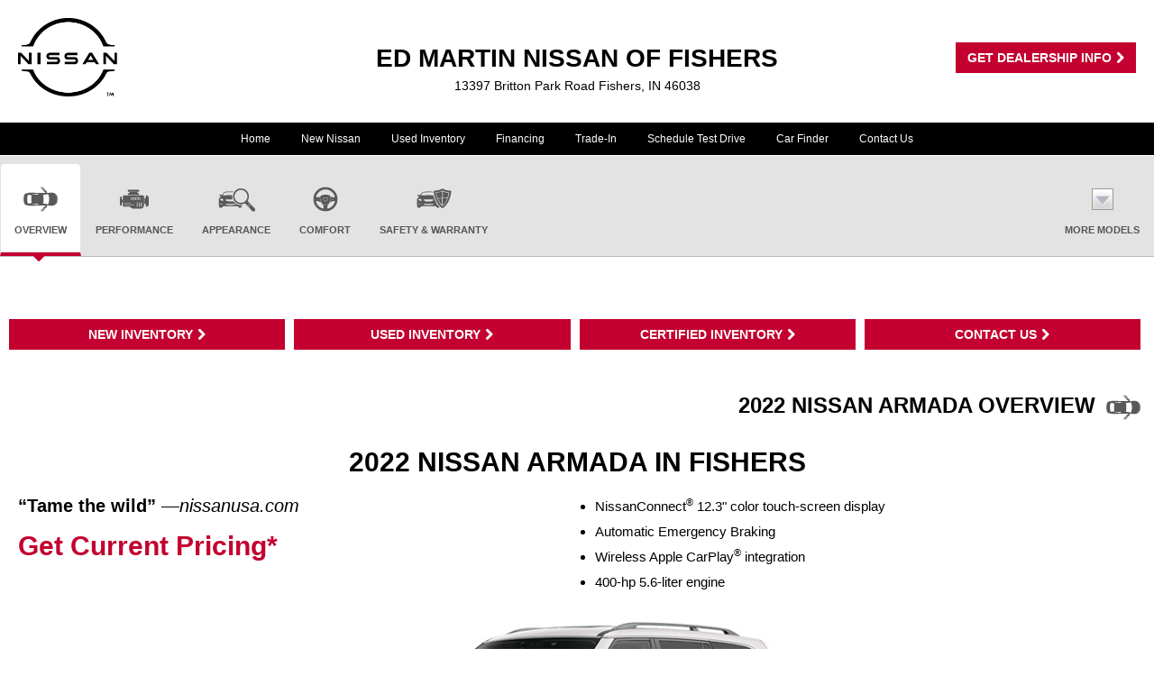

--- FILE ---
content_type: text/html; charset=utf-8
request_url: https://research.edmartinnissanoffishers.com/research/2022-Nissan-Armada/Fishers-IN
body_size: 14616
content:
<!DOCTYPE html>
<!--[if lt IE 7 ]> <html class="ie6"> <![endif]-->
<!--[if IE 7 ]>    <html class="ie7"> <![endif]-->
<!--[if IE 8 ]>    <html class="ie8"> <![endif]-->
<!--[if IE 9 ]>    <html class="ie9"> <![endif]-->
<!--[if (gt IE 9)|!(IE)]><!--> <html lang="en" class=""> <!--<![endif]-->
<head>
  <meta charset="utf-8">
  <meta http-equiv="X-UA-Compatible" content="IE=edge">
  <meta name="viewport" content="width=device-width, initial-scale=1">
  <meta name="google-site-verification" content="UZQdGrn8UWYxozzow_YvgmDhc9X-WzB7qvDHf6ZlPQo" />
  <meta name="ahrefs-site-verification" content="306ca7eb760b175b553095c4e04a69bbe98556fd670c569a8b406f66546f4a06">
  <meta name="msvalidate.01" content="36E7F8A5CA18E4DC3BDF50A36C857613" />
  <meta name="keywords" content=""> 
  <meta name="description" content="2022 Nissan Armada for sale in Fishers, Hamilton County Nissan Armada Dealership, New Nissan Dealer serving Indianapolis, Anderson &amp; Avon"> 
  <title>Nissan Armada in Fishers | Hamilton County 2022 Nissan Armada Dealer | Nissan Dealership serving Indianapolis, Anderson &amp; Avon</title>
  <link rel="shortcut icon" type="image/x-icon" href="//automotivecdn.com/brand-logos/favicon/nissan/favicon.png">
  
  <link rel="stylesheet" type="text/css" href="https://maxcdn.bootstrapcdn.com/bootstrap/3.3.7/css/bootstrap.min.css" />
<link rel="stylesheet" type="text/css" href="//netdna.bootstrapcdn.com/font-awesome/3.2.1/css/font-awesome.min.css" />
<link rel="stylesheet" type="text/css" href="https://cdnjs.cloudflare.com/ajax/libs/bxslider/4.2.12/jquery.bxslider.min.css" />
<link rel="stylesheet" type="text/css" href="/usite/6918/css/style.6918.717.1584981177.959.css" />
<link rel="stylesheet" type="text/css" href="https://automotivecdn.com/nissan/css/nissan_v2.css" />
<link rel="stylesheet" type="text/css" href="/usite/6918/css/style.6918.717.1584981178.0049.css" />

  
  

    
  <!-- HTML5 shim and Respond.js for IE8 support of HTML5 elements and media queries -->
  <!-- WARNING: Respond.js doesn't work if you view the page via file:// -->
  <!--[if lt IE 9]>
<script src="/sjs/1153/ie8.js"></script>
<script src="https://oss.maxcdn.com/html5shiv/3.7.2/html5shiv.min.js"></script>
<script src="https://oss.maxcdn.com/respond/1.4.2/respond.min.js"></script>
<![endif]-->
</head>


<body>
	 <button onclick="topFunction()" id="scrollTopBtn" title="Go to top"><span class="icon-angle-up"></span></button>
<div class="container-fluid">
  <!-- START PLUGIN header --><header class="clearfix">
  <div class="col-xs-12 col-sm-3 hdr-logo"><a href="/"><img class="img-responsive" src="//automotivecdn.com/brand-logos/png/Nissan_logo-xs.png" width="110" alt="Nissan: Innovation that excites"></a></div>
  <div class="col-xs-12 col-sm-6 hdr-info"><h1 class="dealer-name">Ed Martin Nissan of Fishers</h1><p>13397 Britton Park Road Fishers, IN 46038</p>
  </div>
           <div class="col-sm-3 hdr-button">
                <ul class="list-unstyled list-inline">
                    <li>
            <a href="https://www.edmartinnissanoffishers.com/?utm_source=dealerleads.com&amp;utm_medium=referral" target="_blank" class="btn btn-primary">Get Dealership Info</a>
          </li>
                  </ul>
          </div>
  
</header>
<div class="row"><div role="navigation" class="navbar navbar-inverse row">
         <div class="navbar-header">
           <button data-target=".navbar-collapse2" data-toggle="collapse" class="navbar-toggle" type="button">
            <span class="sr-only">Toggle navigation</span>
            <span class="icon-bar"></span>
            <span class="icon-bar"></span>
            <span class="icon-bar"></span>
          </button>
           </div>
        <div class="navbar-collapse2 collapse">
        
        <!-- START PLUGIN navigation nav_menu - head_nav -->
          
    
  <ul class="nav navbar-nav">
                
                                    
        
    
        
    <li class="" >
            <a href="/"    >Home</a>
          </li>
                
                                    
        
    
        
    <li class="" >
            <a href="/inv/New/Nissan/1"    >New Nissan</a>
          </li>
                
                                    
        
    
        
    <li class="" >
            <a href="/inventory/Used/1"    >Used Inventory</a>
          </li>
                
                                    
        
    
        
    <li class="" >
            <a href="https://www.edmartinnissanoffishers.com/apply-for-financing.html?utm_source=dealerleads.com&amp;utm_medium=referral" target="_blank"  rel="noopener"   >Financing</a>
          </li>
                
                                    
        
    
        
    <li class="" >
            <a href="https://www.edmartinnissanoffishers.com/value-your-trade.html?utm_source=dealerleads.com&amp;utm_medium=referral" target="_blank"  rel="noopener"   >Trade-In</a>
          </li>
                
                                    
        
    
        
    <li class="" >
            <a href="https://www.edmartinnissanoffishers.com/testdrive.aspx?utm_source=dealerleads.com&amp;utm_medium=referral" target="_blank"  rel="noopener"   >Schedule Test Drive</a>
          </li>
                
                                    
        
    
        
    <li class="" >
            <a href="https://www.edmartinnissanoffishers.com/findmycar.aspx?type=New&amp;utm_source=dealerleads.com&amp;utm_medium=referral" target="_blank"  rel="noopener"   >Car Finder</a>
          </li>
                
                                    
        
    
        
    <li class="" >
            <a href="https://www.edmartinnissanoffishers.com/contactus.aspx?utm_source=dealerleads.com&amp;utm_medium=referral" target="_blank"  rel="noopener"   >Contact Us</a>
          </li>
          </ul>
    
        <!-- END PLUGIN navigation nav_menu - head_nav -->
        
           </div>
    </div>
  </div><!-- END PLUGIN header -->
  <div class="row">
  <div class="col-xs-12 bodycontent clearfix carinfo area" id="elip">
    <div class="row">
      <div class="navbar navbar-custom navbar-static-top affix-top" id="nav_tabs">

        <div class="collapse navbar-collapse">
          <ul class="nav navbar-nav nav-justified">
            <li class="active"><a href="#overview"><img loading="lazy" src="//automotivecdn.com/icons/icon_overview.png" width="48"
                  height="48" alt="Overview Icon"><br>
                Overview</a></li>
            <li><a href="#performance"><img loading="lazy" src="//automotivecdn.com/icons/icon_performance.png" width="48" height="48"
                  alt="Performance Icon"><br>
                Performance</a></li>
            <li><a href="#appearance"><img loading="lazy" src="//automotivecdn.com/icons/icon_appearance.png" width="48" height="48"
                  alt="Appearance Icon"><br>
                Appearance</a></li>
            <li><a href="#comfort"><img loading="lazy" src="//automotivecdn.com/icons/icon_comfort.png" width="48" height="48" alt="Comfort Icon"><br>
                Comfort</a></li>
            <li><a href="#safety"><img loading="lazy" src="//automotivecdn.com/icons/icon_safety.png" width="48" height="48" alt="Safety Icon"><br>
                Safety & Warranty</a></li>

            
            <li class="dropdown text-center">
              <a data-toggle="dropdown" class="dropdown-toggle" href="#"><img loading="lazy" src="//automotivecdn.com/icons/modelsArrow.png"
                  width="48" height="48" alt="More Models Icon"><br>
                More Models</a>

              <div role="menu" class="dropdown-menu megamenu carlist carlistsm container">

                <div class="row">

                                    <a class="col-xs-12 col-sm-3 col-md-2 text-center" href="/research/2026-Nissan-Leaf/Fishers-IN">
                    <img loading="lazy" src="https://automotivecdn.com/nissan/2026/leaf/2026-nissan-leaf-home.jpg" alt="2026 Leaf">
                    <strong>2026 Leaf</strong>
                  </a>
                  
                  
                                    <a class="col-xs-12 col-sm-3 col-md-2 text-center" href="/research/2026-Nissan-Z/Fishers-IN">
                    <img loading="lazy" src="https://automotivecdn.com/nissan/2026/z/2026-nissan-z-home.jpg" alt="2026 Z">
                    <strong>2026 Z</strong>
                  </a>
                  
                  
                                    <a class="col-xs-12 col-sm-3 col-md-2 text-center" href="/research/2026-Nissan-Kicks/Fishers-IN">
                    <img loading="lazy" src="https://automotivecdn.com/nissan/2026/kicks/2026-nissan-kicks-home.jpg" alt="2026 Kicks">
                    <strong>2026 Kicks</strong>
                  </a>
                  
                  
                                    <a class="col-xs-12 col-sm-3 col-md-2 text-center" href="/research/2026-Nissan-Murano/Fishers-IN">
                    <img loading="lazy" src="https://automotivecdn.com/nissan/2026/murano/2026-nissan-murano-home.jpg" alt="2026 Murano">
                    <strong>2026 Murano</strong>
                  </a>
                                    <div class="clearfix visible-sm"></div>
                  
                  
                                    <a class="col-xs-12 col-sm-3 col-md-2 text-center" href="/research/2026-Nissan-Rogue/Fishers-IN">
                    <img loading="lazy" src="https://automotivecdn.com/nissan/2026/rogue/2026-nissan-rogue-home.jpg" alt="2026 Rogue">
                    <strong>2026 Rogue</strong>
                  </a>
                  
                  
                                    <a class="col-xs-12 col-sm-3 col-md-2 text-center" href="/research/2026-Nissan-Armada/Fishers-IN">
                    <img loading="lazy" src="https://automotivecdn.com/nissan/2026/armada/2026-nissan-armada-home.jpg" alt="2026 Armada">
                    <strong>2026 Armada</strong>
                  </a>
                  
                                    <div class="clearfix visible-md visible-lg"></div>
                  
                                    <a class="col-xs-12 col-sm-3 col-md-2 text-center" href="/research/2026-Nissan-Frontier/Fishers-IN">
                    <img loading="lazy" src="https://automotivecdn.com/nissan/2026/frontier/2026-nissan-frontier-home.jpg" alt="2026 Frontier">
                    <strong>2026 Frontier</strong>
                  </a>
                  
                  
                                    <a class="col-xs-12 col-sm-3 col-md-2 text-center" href="/research/2025-Nissan-Leaf/Fishers-IN">
                    <img loading="lazy" src="https://automotivecdn.com/nissan/2025/leaf/2025-nissan-leaf-home.jpg" alt="2025 Leaf">
                    <strong>2025 Leaf</strong>
                  </a>
                                    <div class="clearfix visible-sm"></div>
                  
                  
                                    <a class="col-xs-12 col-sm-3 col-md-2 text-center" href="/research/2025-Nissan-Ariya/Fishers-IN">
                    <img loading="lazy" src="https://automotivecdn.com/nissan/2025/ariya/2025-nissan-ariya-home.jpg" alt="2025 Ariya">
                    <strong>2025 Ariya</strong>
                  </a>
                  
                  
                                    <a class="col-xs-12 col-sm-3 col-md-2 text-center" href="/research/2025-Nissan-Z/Fishers-IN">
                    <img loading="lazy" src="https://automotivecdn.com/nissan/2025/z/2025-nissan-z-home.jpg" alt="2025 Z">
                    <strong>2025 Z</strong>
                  </a>
                  
                  
                                    <a class="col-xs-12 col-sm-3 col-md-2 text-center" href="/research/2025-Nissan-Altima/Fishers-IN">
                    <img loading="lazy" src="https://automotivecdn.com/nissan/2025/altima/2025-nissan-altima-home.jpg" alt="2025 Altima">
                    <strong>2025 Altima</strong>
                  </a>
                  
                  
                                    <a class="col-xs-12 col-sm-3 col-md-2 text-center" href="/research/2025-Nissan-Sentra/Fishers-IN">
                    <img loading="lazy" src="https://automotivecdn.com/nissan/2025/sentra/2025-nissan-sentra-home.jpg" alt="2025 Sentra">
                    <strong>2025 Sentra</strong>
                  </a>
                                    <div class="clearfix visible-sm"></div>
                  
                                    <div class="clearfix visible-md visible-lg"></div>
                  
                                    <a class="col-xs-12 col-sm-3 col-md-2 text-center" href="/research/2025-Nissan-Versa/Fishers-IN">
                    <img loading="lazy" src="https://automotivecdn.com/nissan/2025/versa/2025-nissan-versa-home.jpg" alt="2025 Versa">
                    <strong>2025 Versa</strong>
                  </a>
                  
                  
                                    <a class="col-xs-12 col-sm-3 col-md-2 text-center" href="/research/2025-Nissan-Kicks/Fishers-IN">
                    <img loading="lazy" src="https://automotivecdn.com/nissan/2025/kicks/2025-nissan-kicks-home.jpg" alt="2025 Kicks">
                    <strong>2025 Kicks</strong>
                  </a>
                  
                  
                                    <a class="col-xs-12 col-sm-3 col-md-2 text-center" href="/research/2025-Nissan-Murano/Fishers-IN">
                    <img loading="lazy" src="https://automotivecdn.com/nissan/2025/murano/2025-nissan-murano-home.jpg" alt="2025 Murano">
                    <strong>2025 Murano</strong>
                  </a>
                  
                  
                                    <a class="col-xs-12 col-sm-3 col-md-2 text-center" href="/research/2025-Nissan-Rogue/Fishers-IN">
                    <img loading="lazy" src="https://automotivecdn.com/nissan/2025/rogue/2025-nissan-rogue-home.jpg" alt="2025 Rogue">
                    <strong>2025 Rogue</strong>
                  </a>
                                    <div class="clearfix visible-sm"></div>
                  
                  
                                    <a class="col-xs-12 col-sm-3 col-md-2 text-center" href="/research/2025-Nissan-Armada/Fishers-IN">
                    <img loading="lazy" src="https://automotivecdn.com/nissan/2025/armada/2025-nissan-armada-home.jpg" alt="2025 Armada">
                    <strong>2025 Armada</strong>
                  </a>
                  
                  
                                    <a class="col-xs-12 col-sm-3 col-md-2 text-center" href="/research/2025-Nissan-Pathfinder/Fishers-IN">
                    <img loading="lazy" src="https://automotivecdn.com/nissan/2025/pathfinder/2025-nissan-pathfinder-home.jpg" alt="2025 Pathfinder">
                    <strong>2025 Pathfinder</strong>
                  </a>
                  
                                    <div class="clearfix visible-md visible-lg"></div>
                  
                                    <a class="col-xs-12 col-sm-3 col-md-2 text-center" href="/research/2025-Nissan-Frontier/Fishers-IN">
                    <img loading="lazy" src="https://automotivecdn.com/nissan/2025/frontier/2025-nissan-frontier-home.jpg" alt="2025 Frontier">
                    <strong>2025 Frontier</strong>
                  </a>
                  
                  
                                    <a class="col-xs-12 col-sm-3 col-md-2 text-center" href="/research/2024-Nissan-Leaf/Fishers-IN">
                    <img loading="lazy" src="https://automotivecdn.com/nissan/2024/leaf/2024-nissan-leaf-home.jpg" alt="2024 Leaf">
                    <strong>2024 Leaf</strong>
                  </a>
                                    <div class="clearfix visible-sm"></div>
                  
                  
                                    <a class="col-xs-12 col-sm-3 col-md-2 text-center" href="/research/2024-Nissan-Ariya/Fishers-IN">
                    <img loading="lazy" src="https://automotivecdn.com/nissan/2024/ariya/2024-nissan-ariya-home.jpg" alt="2024 Ariya">
                    <strong>2024 Ariya</strong>
                  </a>
                  
                  
                                    <a class="col-xs-12 col-sm-3 col-md-2 text-center" href="/research/2024-Nissan-GT-R/Fishers-IN">
                    <img loading="lazy" src="https://automotivecdn.com/nissan/2024/gt-r/2024-nissan-gt-r-home.jpg" alt="2024 GT-R">
                    <strong>2024 GT-R</strong>
                  </a>
                  
                  
                                    <a class="col-xs-12 col-sm-3 col-md-2 text-center" href="/research/2024-Nissan-Z/Fishers-IN">
                    <img loading="lazy" src="https://automotivecdn.com/nissan/2024/z/2024-nissan-z-home.jpg" alt="2024 Z">
                    <strong>2024 Z</strong>
                  </a>
                  
                  
                                    <a class="col-xs-12 col-sm-3 col-md-2 text-center" href="/research/2024-Nissan-Altima/Fishers-IN">
                    <img loading="lazy" src="https://automotivecdn.com/nissan/2024/altima/2024-nissan-altima-home.jpg" alt="2024 Altima">
                    <strong>2024 Altima</strong>
                  </a>
                                    <div class="clearfix visible-sm"></div>
                  
                                    <div class="clearfix visible-md visible-lg"></div>
                  
                                    <a class="col-xs-12 col-sm-3 col-md-2 text-center" href="/research/2024-Nissan-Sentra/Fishers-IN">
                    <img loading="lazy" src="https://automotivecdn.com/nissan/2024/sentra/2024-nissan-sentra-home.jpg" alt="2024 Sentra">
                    <strong>2024 Sentra</strong>
                  </a>
                  
                  
                                    <a class="col-xs-12 col-sm-3 col-md-2 text-center" href="/research/2024-Nissan-Versa/Fishers-IN">
                    <img loading="lazy" src="https://automotivecdn.com/nissan/2024/versa/2024-nissan-versa-home.jpg" alt="2024 Versa">
                    <strong>2024 Versa</strong>
                  </a>
                  
                  
                                    <a class="col-xs-12 col-sm-3 col-md-2 text-center" href="/research/2024-Nissan-Kicks/Fishers-IN">
                    <img loading="lazy" src="https://automotivecdn.com/nissan/2024/kicks/2024-nissan-kicks-home.jpg" alt="2024 Kicks">
                    <strong>2024 Kicks</strong>
                  </a>
                  
                  
                                    <a class="col-xs-12 col-sm-3 col-md-2 text-center" href="/research/2024-Nissan-Rogue/Fishers-IN">
                    <img loading="lazy" src="https://automotivecdn.com/nissan/2024/rogue/2024-nissan-rogue-home.jpg" alt="2024 Rogue">
                    <strong>2024 Rogue</strong>
                  </a>
                                    <div class="clearfix visible-sm"></div>
                  
                  
                                    <a class="col-xs-12 col-sm-3 col-md-2 text-center" href="/research/2024-Nissan-Armada/Fishers-IN">
                    <img loading="lazy" src="https://automotivecdn.com/nissan/2024/armada/2024-nissan-armada-home.jpg" alt="2024 Armada">
                    <strong>2024 Armada</strong>
                  </a>
                  
                  
                                    <a class="col-xs-12 col-sm-3 col-md-2 text-center" href="/research/2024-Nissan-Murano/Fishers-IN">
                    <img loading="lazy" src="https://automotivecdn.com/nissan/2024/murano/2024-nissan-murano-home.jpg" alt="2024 Murano">
                    <strong>2024 Murano</strong>
                  </a>
                  
                                    <div class="clearfix visible-md visible-lg"></div>
                  
                                    <a class="col-xs-12 col-sm-3 col-md-2 text-center" href="/research/2024-Nissan-Pathfinder/Fishers-IN">
                    <img loading="lazy" src="https://automotivecdn.com/nissan/2024/pathfinder/2024-nissan-pathfinder-home.jpg" alt="2024 Pathfinder">
                    <strong>2024 Pathfinder</strong>
                  </a>
                  
                  
                                    <a class="col-xs-12 col-sm-3 col-md-2 text-center" href="/research/2024-Nissan-Frontier/Fishers-IN">
                    <img loading="lazy" src="https://automotivecdn.com/nissan/2024/frontier/2024-nissan-frontier-home.jpg" alt="2024 Frontier">
                    <strong>2024 Frontier</strong>
                  </a>
                                    <div class="clearfix visible-sm"></div>
                  
                  
                                    <a class="col-xs-12 col-sm-3 col-md-2 text-center" href="/research/2024-Nissan-Titan/Fishers-IN">
                    <img loading="lazy" src="https://automotivecdn.com/nissan/2024/titan/2024-nissan-titan-home.jpg" alt="2024 Titan">
                    <strong>2024 Titan</strong>
                  </a>
                  
                  
                                    <a class="col-xs-12 col-sm-3 col-md-2 text-center" href="/research/2023-Nissan-Leaf/Fishers-IN">
                    <img loading="lazy" src="https://automotivecdn.com/nissan/2023/leaf/2023-nissan-leaf-home.jpg" alt="2023 Leaf">
                    <strong>2023 Leaf</strong>
                  </a>
                  
                  
                                    <a class="col-xs-12 col-sm-3 col-md-2 text-center" href="/research/2023-Nissan-Ariya/Fishers-IN">
                    <img loading="lazy" src="https://automotivecdn.com/nissan/2023/ariya/2023-nissan-ariya-home.jpg" alt="2023 Ariya">
                    <strong>2023 Ariya</strong>
                  </a>
                  
                  
                                    <a class="col-xs-12 col-sm-3 col-md-2 text-center" href="/research/2023-Nissan-GT-R/Fishers-IN">
                    <img loading="lazy" src="https://automotivecdn.com/nissan/2023/gt-r/2023-nissan-gt-r-home.jpg" alt="2023 GT-R">
                    <strong>2023 GT-R</strong>
                  </a>
                                    <div class="clearfix visible-sm"></div>
                  
                                    <div class="clearfix visible-md visible-lg"></div>
                  
                                    <a class="col-xs-12 col-sm-3 col-md-2 text-center" href="/research/2023-Nissan-Z/Fishers-IN">
                    <img loading="lazy" src="https://automotivecdn.com/nissan/2023/z/2023-nissan-z-home.jpg" alt="2023 Z">
                    <strong>2023 Z</strong>
                  </a>
                  
                  
                                    <a class="col-xs-12 col-sm-3 col-md-2 text-center" href="/research/2023-Nissan-Altima/Fishers-IN">
                    <img loading="lazy" src="https://automotivecdn.com/nissan/2023/altima/2023-nissan-altima-home.jpg" alt="2023 Altima">
                    <strong>2023 Altima</strong>
                  </a>
                  
                  
                                    <a class="col-xs-12 col-sm-3 col-md-2 text-center" href="/research/2023-Nissan-Maxima/Fishers-IN">
                    <img loading="lazy" src="https://automotivecdn.com/nissan/2023/maxima/2023-nissan-maxima-home.jpg" alt="2023 Maxima">
                    <strong>2023 Maxima</strong>
                  </a>
                  
                  
                                    <a class="col-xs-12 col-sm-3 col-md-2 text-center" href="/research/2023-Nissan-Sentra/Fishers-IN">
                    <img loading="lazy" src="https://automotivecdn.com/nissan/2023/sentra/2023-nissan-sentra-home.jpg" alt="2023 Sentra">
                    <strong>2023 Sentra</strong>
                  </a>
                                    <div class="clearfix visible-sm"></div>
                  
                  
                                    <a class="col-xs-12 col-sm-3 col-md-2 text-center" href="/research/2023-Nissan-Versa/Fishers-IN">
                    <img loading="lazy" src="https://automotivecdn.com/nissan/2023/versa/2023-nissan-versa-home.jpg" alt="2023 Versa">
                    <strong>2023 Versa</strong>
                  </a>
                  
                  
                                    <a class="col-xs-12 col-sm-3 col-md-2 text-center" href="/research/2023-Nissan-Kicks/Fishers-IN">
                    <img loading="lazy" src="https://automotivecdn.com/nissan/2023/kicks/2023-nissan-kicks-home.jpg" alt="2023 Kicks">
                    <strong>2023 Kicks</strong>
                  </a>
                  
                                    <div class="clearfix visible-md visible-lg"></div>
                  
                                    <a class="col-xs-12 col-sm-3 col-md-2 text-center" href="/research/2023-Nissan-Rogue/Fishers-IN">
                    <img loading="lazy" src="https://automotivecdn.com/nissan/2023/rogue/2023-nissan-rogue-home.jpg" alt="2023 Rogue">
                    <strong>2023 Rogue</strong>
                  </a>
                  
                  
                                    <a class="col-xs-12 col-sm-3 col-md-2 text-center" href="/research/2023-Nissan-Armada/Fishers-IN">
                    <img loading="lazy" src="https://automotivecdn.com/nissan/2023/armada/2023-nissan-armada-home.jpg" alt="2023 Armada">
                    <strong>2023 Armada</strong>
                  </a>
                                    <div class="clearfix visible-sm"></div>
                  
                  
                                    <a class="col-xs-12 col-sm-3 col-md-2 text-center" href="/research/2023-Nissan-Murano/Fishers-IN">
                    <img loading="lazy" src="https://automotivecdn.com/nissan/2023/murano/2023-nissan-murano-home.jpg" alt="2023 Murano">
                    <strong>2023 Murano</strong>
                  </a>
                  
                  
                                    <a class="col-xs-12 col-sm-3 col-md-2 text-center" href="/research/2023-Nissan-Pathfinder/Fishers-IN">
                    <img loading="lazy" src="https://automotivecdn.com/nissan/2023/pathfinder/2023-nissan-pathfinder-home.jpg" alt="2023 Pathfinder">
                    <strong>2023 Pathfinder</strong>
                  </a>
                  
                  
                                    <a class="col-xs-12 col-sm-3 col-md-2 text-center" href="/research/2023-Nissan-Frontier/Fishers-IN">
                    <img loading="lazy" src="https://automotivecdn.com/nissan/2023/frontier/2023-nissan-frontier-home.jpg" alt="2023 Frontier">
                    <strong>2023 Frontier</strong>
                  </a>
                  
                  
                                    <a class="col-xs-12 col-sm-3 col-md-2 text-center" href="/research/2023-Nissan-Titan/Fishers-IN">
                    <img loading="lazy" src="https://automotivecdn.com/nissan/2023/titan/2023-nissan-titan-home.jpg" alt="2023 Titan">
                    <strong>2023 Titan</strong>
                  </a>
                                    <div class="clearfix visible-sm"></div>
                  
                                    <div class="clearfix visible-md visible-lg"></div>
                  
                                    <a class="col-xs-12 col-sm-3 col-md-2 text-center" href="/research/2022-Nissan-Leaf/Fishers-IN">
                    <img loading="lazy" src="https://automotivecdn.com/nissan/2022/leaf/2022-nissan-leaf-home.jpg" alt="2022 Leaf">
                    <strong>2022 Leaf</strong>
                  </a>
                  
                  
                                    <a class="col-xs-12 col-sm-3 col-md-2 text-center" href="/research/2022-Nissan-Altima/Fishers-IN">
                    <img loading="lazy" src="https://automotivecdn.com/nissan/2022/altima/2022-nissan-altima-home.jpg" alt="2022 Altima">
                    <strong>2022 Altima</strong>
                  </a>
                  
                  
                                    <a class="col-xs-12 col-sm-3 col-md-2 text-center" href="/research/2022-Nissan-Maxima/Fishers-IN">
                    <img loading="lazy" src="https://automotivecdn.com/nissan/2022/maxima/2022-nissan-maxima-home.jpg" alt="2022 Maxima">
                    <strong>2022 Maxima</strong>
                  </a>
                  
                  
                                    <a class="col-xs-12 col-sm-3 col-md-2 text-center" href="/research/2022-Nissan-Sentra/Fishers-IN">
                    <img loading="lazy" src="https://automotivecdn.com/nissan/2022/sentra/2022-nissan-sentra-home.jpg" alt="2022 Sentra">
                    <strong>2022 Sentra</strong>
                  </a>
                                    <div class="clearfix visible-sm"></div>
                  
                  
                                    <a class="col-xs-12 col-sm-3 col-md-2 text-center" href="/research/2022-Nissan-Versa/Fishers-IN">
                    <img loading="lazy" src="https://automotivecdn.com/nissan/2022/versa/2022-nissan-versa-home.jpg" alt="2022 Versa">
                    <strong>2022 Versa</strong>
                  </a>
                  
                  
                                    <a class="col-xs-12 col-sm-3 col-md-2 text-center" href="/research/2022-Nissan-Kicks/Fishers-IN">
                    <img loading="lazy" src="https://automotivecdn.com/nissan/2022/kicks/2022-nissan-kicks-home.jpg" alt="2022 Kicks">
                    <strong>2022 Kicks</strong>
                  </a>
                  
                                    <div class="clearfix visible-md visible-lg"></div>
                  
                                    <a class="col-xs-12 col-sm-3 col-md-2 text-center" href="/research/2022-Nissan-Rogue/Fishers-IN">
                    <img loading="lazy" src="https://automotivecdn.com/nissan/2022/rogue/2022-nissan-rogue-home.jpg" alt="2022 Rogue">
                    <strong>2022 Rogue</strong>
                  </a>
                  
                  
                                    <a class="col-xs-12 col-sm-3 col-md-2 text-center" href="/research/2022-Nissan-Rogue-Sport/Fishers-IN">
                    <img loading="lazy" src="https://automotivecdn.com/nissan/2022/rogue-sport/2022-nissan-rogue-sport-home.jpg" alt="2022 Rogue Sport">
                    <strong>2022 Rogue Sport</strong>
                  </a>
                                    <div class="clearfix visible-sm"></div>
                  
                  
                                    <a class="col-xs-12 col-sm-3 col-md-2 text-center" href="/research/2022-Nissan-Armada/Fishers-IN">
                    <img loading="lazy" src="https://automotivecdn.com/nissan/2022/armada/2022-nissan-armada-home.jpg" alt="2022 Armada">
                    <strong>2022 Armada</strong>
                  </a>
                  
                  
                                    <a class="col-xs-12 col-sm-3 col-md-2 text-center" href="/research/2022-Nissan-Murano/Fishers-IN">
                    <img loading="lazy" src="https://automotivecdn.com/nissan/2022/murano/2022-nissan-murano-home.jpg" alt="2022 Murano">
                    <strong>2022 Murano</strong>
                  </a>
                  
                  
                                    <a class="col-xs-12 col-sm-3 col-md-2 text-center" href="/research/2022-Nissan-Pathfinder/Fishers-IN">
                    <img loading="lazy" src="https://automotivecdn.com/nissan/2022/pathfinder/2022-nissan-pathfinder-home.jpg" alt="2022 Pathfinder">
                    <strong>2022 Pathfinder</strong>
                  </a>
                  
                  
                                    <a class="col-xs-12 col-sm-3 col-md-2 text-center" href="/research/2022-Nissan-Frontier/Fishers-IN">
                    <img loading="lazy" src="https://automotivecdn.com/nissan/2022/frontier/2022-nissan-frontier-home.jpg" alt="2022 Frontier">
                    <strong>2022 Frontier</strong>
                  </a>
                                    <div class="clearfix visible-sm"></div>
                  
                                    <div class="clearfix visible-md visible-lg"></div>
                  
                                    <a class="col-xs-12 col-sm-3 col-md-2 text-center" href="/research/2022-Nissan-Titan/Fishers-IN">
                    <img loading="lazy" src="https://automotivecdn.com/nissan/2022/titan/2022-nissan-titan-home.jpg" alt="2022 Titan">
                    <strong>2022 Titan</strong>
                  </a>
                  
                  
                                    <a class="col-xs-12 col-sm-3 col-md-2 text-center" href="/research/2021-Nissan-Leaf/Fishers-IN">
                    <img loading="lazy" src="https://automotivecdn.com/nissan/2021/leaf/2021-nissan-leaf-home.jpg" alt="2021 Leaf">
                    <strong>2021 Leaf</strong>
                  </a>
                  
                  
                                    <a class="col-xs-12 col-sm-3 col-md-2 text-center" href="/research/2021-Nissan-GT-R/Fishers-IN">
                    <img loading="lazy" src="https://automotivecdn.com/nissan/2021/gt-r/2021-nissan-gt-r-home.jpg" alt="2021 GT-R">
                    <strong>2021 GT-R</strong>
                  </a>
                  
                  
                                    <a class="col-xs-12 col-sm-3 col-md-2 text-center" href="/research/2021-Nissan-Sentra/Fishers-IN">
                    <img loading="lazy" src="https://automotivecdn.com/nissan/2021/sentra/2021-nissan-sentra-home.jpg" alt="2021 Sentra">
                    <strong>2021 Sentra</strong>
                  </a>
                                    <div class="clearfix visible-sm"></div>
                  
                  
                                    <a class="col-xs-12 col-sm-3 col-md-2 text-center" href="/research/2021-Nissan-Altima/Fishers-IN">
                    <img loading="lazy" src="https://automotivecdn.com/nissan/2021/altima/2021-nissan-altima-home.jpg" alt="2021 Altima">
                    <strong>2021 Altima</strong>
                  </a>
                  
                  
                                    <a class="col-xs-12 col-sm-3 col-md-2 text-center" href="/research/2021-Nissan-Maxima/Fishers-IN">
                    <img loading="lazy" src="https://automotivecdn.com/nissan/2021/maxima/2021-nissan-maxima-home.jpg" alt="2021 Maxima">
                    <strong>2021 Maxima</strong>
                  </a>
                  
                                    <div class="clearfix visible-md visible-lg"></div>
                  
                                    <a class="col-xs-12 col-sm-3 col-md-2 text-center" href="/research/2021-Nissan-Versa/Fishers-IN">
                    <img loading="lazy" src="https://automotivecdn.com/nissan/2021/versa/2021-nissan-versa-home.jpg" alt="2021 Versa">
                    <strong>2021 Versa</strong>
                  </a>
                  
                  
                                    <a class="col-xs-12 col-sm-3 col-md-2 text-center" href="/research/2021-Nissan-Kicks/Fishers-IN">
                    <img loading="lazy" src="https://automotivecdn.com/nissan/2021/kicks/2021-nissan-kicks-home.jpg" alt="2021 Kicks">
                    <strong>2021 Kicks</strong>
                  </a>
                                    <div class="clearfix visible-sm"></div>
                  
                  
                                    <a class="col-xs-12 col-sm-3 col-md-2 text-center" href="/research/2021-Nissan-Murano/Fishers-IN">
                    <img loading="lazy" src="https://automotivecdn.com/nissan/2021/murano/2021-nissan-murano-home.jpg" alt="2021 Murano">
                    <strong>2021 Murano</strong>
                  </a>
                  
                  
                                    <a class="col-xs-12 col-sm-3 col-md-2 text-center" href="/research/2021-Nissan-Rogue/Fishers-IN">
                    <img loading="lazy" src="https://automotivecdn.com/nissan/2021/rogue/2021-nissan-rogue-home.jpg" alt="2021 Rogue">
                    <strong>2021 Rogue</strong>
                  </a>
                  
                  
                                    <a class="col-xs-12 col-sm-3 col-md-2 text-center" href="/research/2021-Nissan-Rogue-Sport/Fishers-IN">
                    <img loading="lazy" src="https://automotivecdn.com/nissan/2021/rogue-sport/2021-nissan-rogue-sport-home.jpg" alt="2021 Rogue Sport">
                    <strong>2021 Rogue Sport</strong>
                  </a>
                  
                  
                                    <a class="col-xs-12 col-sm-3 col-md-2 text-center" href="/research/2021-Nissan-Armada/Fishers-IN">
                    <img loading="lazy" src="https://automotivecdn.com/nissan/2021/armada/2021-nissan-armada-home.jpg" alt="2021 Armada">
                    <strong>2021 Armada</strong>
                  </a>
                                    <div class="clearfix visible-sm"></div>
                  
                                    <div class="clearfix visible-md visible-lg"></div>
                  
                                    <a class="col-xs-12 col-sm-3 col-md-2 text-center" href="/research/2021-Nissan-Frontier/Fishers-IN">
                    <img loading="lazy" src="https://automotivecdn.com/nissan/2021/frontier/2021-nissan-frontier-home.jpg" alt="2021 Frontier">
                    <strong>2021 Frontier</strong>
                  </a>
                  
                  
                                    <a class="col-xs-12 col-sm-3 col-md-2 text-center" href="/research/2021-Nissan-Titan/Fishers-IN">
                    <img loading="lazy" src="https://automotivecdn.com/nissan/2021/titan/2021-nissan-titan-home.jpg" alt="2021 Titan">
                    <strong>2021 Titan</strong>
                  </a>
                  
                  
                                    <a class="col-xs-12 col-sm-3 col-md-2 text-center" href="/research/2021-Nissan-NV-Cargo/Fishers-IN">
                    <img loading="lazy" src="https://automotivecdn.com/nissan/2021/nv-cargo/2021-nissan-nv-cargo-home.jpg" alt="2021 NV Cargo">
                    <strong>2021 NV Cargo</strong>
                  </a>
                  
                  
                                    <a class="col-xs-12 col-sm-3 col-md-2 text-center" href="/research/2021-Nissan-NV-Passenger/Fishers-IN">
                    <img loading="lazy" src="https://automotivecdn.com/nissan/2021/nv-passenger/2021-nissan-nv-passenger-home.jpg" alt="2021 NV Passenger">
                    <strong>2021 NV Passenger</strong>
                  </a>
                                    <div class="clearfix visible-sm"></div>
                  
                  
                                    <a class="col-xs-12 col-sm-3 col-md-2 text-center" href="/research/2021-Nissan-NV200-Compact-Cargo/Fishers-IN">
                    <img loading="lazy" src="https://automotivecdn.com/nissan/2021/nv200-compact-cargo/2021-nissan-nv200-compact-cargo-home.jpg" alt="2021 NV200 Compact Cargo">
                    <strong>2021 NV200 Compact Cargo</strong>
                  </a>
                  
                  
                                    <a class="col-xs-12 col-sm-3 col-md-2 text-center" href="/research/2020-Nissan-Leaf/Fishers-IN">
                    <img loading="lazy" src="https://automotivecdn.com/nissan/2020/leaf/2020-nissan-leaf-home.jpg" alt="2020 Leaf">
                    <strong>2020 Leaf</strong>
                  </a>
                  
                                    <div class="clearfix visible-md visible-lg"></div>
                  
                                    <a class="col-xs-12 col-sm-3 col-md-2 text-center" href="/research/2020-Nissan-370Z-Coupe/Fishers-IN">
                    <img loading="lazy" src="https://automotivecdn.com/nissan/2020/370z-coupe/2020-nissan-370z-coupe-home.jpg" alt="2020 370Z Coupe">
                    <strong>2020 370Z Coupe</strong>
                  </a>
                  
                  
                                    <a class="col-xs-12 col-sm-3 col-md-2 text-center" href="/research/2020-Nissan-GT-R/Fishers-IN">
                    <img loading="lazy" src="https://automotivecdn.com/nissan/2020/gt-r/2020-nissan-gt-r-home.jpg" alt="2020 GT-R">
                    <strong>2020 GT-R</strong>
                  </a>
                                    <div class="clearfix visible-sm"></div>
                  
                  
                                    <a class="col-xs-12 col-sm-3 col-md-2 text-center" href="/research/2020-Nissan-Versa/Fishers-IN">
                    <img loading="lazy" src="https://automotivecdn.com/nissan/2020/versa/2020-nissan-versa-home.jpg" alt="2020 Versa">
                    <strong>2020 Versa</strong>
                  </a>
                  
                  
                                    <a class="col-xs-12 col-sm-3 col-md-2 text-center" href="/research/2020-Nissan-Sentra/Fishers-IN">
                    <img loading="lazy" src="https://automotivecdn.com/nissan/2020/sentra/2020-nissan-sentra-home.jpg" alt="2020 Sentra">
                    <strong>2020 Sentra</strong>
                  </a>
                  
                  
                                    <a class="col-xs-12 col-sm-3 col-md-2 text-center" href="/research/2020-Nissan-Altima/Fishers-IN">
                    <img loading="lazy" src="https://automotivecdn.com/nissan/2020/altima/2020-nissan-altima-home.jpg" alt="2020 Altima">
                    <strong>2020 Altima</strong>
                  </a>
                  
                  
                                    <a class="col-xs-12 col-sm-3 col-md-2 text-center" href="/research/2020-Nissan-Maxima/Fishers-IN">
                    <img loading="lazy" src="https://automotivecdn.com/nissan/2020/maxima/2020-nissan-maxima-home.jpg" alt="2020 Maxima">
                    <strong>2020 Maxima</strong>
                  </a>
                                    <div class="clearfix visible-sm"></div>
                  
                                    <div class="clearfix visible-md visible-lg"></div>
                  
                                    <a class="col-xs-12 col-sm-3 col-md-2 text-center" href="/research/2020-NIssan-Kicks/Fishers-IN">
                    <img loading="lazy" src="https://automotivecdn.com/nissan/2020/kicks/2020-nissan-kicks-home.jpg" alt="2020 Kicks">
                    <strong>2020 Kicks</strong>
                  </a>
                  
                  
                                    <a class="col-xs-12 col-sm-3 col-md-2 text-center" href="/research/2020-Nissan-Murano/Fishers-IN">
                    <img loading="lazy" src="https://automotivecdn.com/nissan/2020/murano/2020-nissan-murano-home.jpg" alt="2020 Murano">
                    <strong>2020 Murano</strong>
                  </a>
                  
                  
                                    <a class="col-xs-12 col-sm-3 col-md-2 text-center" href="/research/2020-Nissan-Rogue/Fishers-IN">
                    <img loading="lazy" src="https://automotivecdn.com/nissan/2020/rogue/2020-nissan-rogue-home.jpg" alt="2020 Rogue">
                    <strong>2020 Rogue</strong>
                  </a>
                  
                  
                                    <a class="col-xs-12 col-sm-3 col-md-2 text-center" href="/research/2020-Nissan-Rogue-Sport/Fishers-IN">
                    <img loading="lazy" src="https://automotivecdn.com/nissan/2020/rogue-sport/2020-nissan-rogue-sport-home.jpg" alt="2020 Rogue Sport">
                    <strong>2020 Rogue Sport</strong>
                  </a>
                                    <div class="clearfix visible-sm"></div>
                  
                  
                                    <a class="col-xs-12 col-sm-3 col-md-2 text-center" href="/research/2020-Nissan-Pathfinder/Fishers-IN">
                    <img loading="lazy" src="https://automotivecdn.com/nissan/2020/pathfinder/2020-nissan-pathfinder-home.jpg" alt="2020 Pathfinder">
                    <strong>2020 Pathfinder</strong>
                  </a>
                  
                  
                                    <a class="col-xs-12 col-sm-3 col-md-2 text-center" href="/research/2020-Nissan-Armada/Fishers-IN">
                    <img loading="lazy" src="https://automotivecdn.com/nissan/2020/armada/2020-nissan-armada-home.jpg" alt="2020 Armada">
                    <strong>2020 Armada</strong>
                  </a>
                  
                                    <div class="clearfix visible-md visible-lg"></div>
                  
                                    <a class="col-xs-12 col-sm-3 col-md-2 text-center" href="/research/2020-Nissan-Frontier/Fishers-IN">
                    <img loading="lazy" src="https://automotivecdn.com/nissan/2020/frontier/2020-nissan-frontier-home.jpg" alt="2020 Frontier">
                    <strong>2020 Frontier</strong>
                  </a>
                  
                  
                                    <a class="col-xs-12 col-sm-3 col-md-2 text-center" href="/research/2020-Nissan-Titan/Fishers-IN">
                    <img loading="lazy" src="https://automotivecdn.com/nissan/2020/titan/2020-nissan-titan-home.jpg" alt="2020 Titan">
                    <strong>2020 Titan</strong>
                  </a>
                                    <div class="clearfix visible-sm"></div>
                  
                  
                                    <a class="col-xs-12 col-sm-3 col-md-2 text-center" href="/research/2020-Nissan-NV-Cargo/Fishers-IN">
                    <img loading="lazy" src="https://automotivecdn.com/nissan/2020/nv-cargo/2020-nissan-nv-cargo-home.jpg" alt="2020 NV Cargo">
                    <strong>2020 NV Cargo</strong>
                  </a>
                  
                  
                                    <a class="col-xs-12 col-sm-3 col-md-2 text-center" href="/research/2020-Nissan-NV-Passenger/Fishers-IN">
                    <img loading="lazy" src="https://automotivecdn.com/nissan/2020/nv-passenger/2020-nissan-nv-passenger-home.jpg" alt="2020 NV Passenger">
                    <strong>2020 NV Passenger</strong>
                  </a>
                  
                  
                                    <a class="col-xs-12 col-sm-3 col-md-2 text-center" href="/research/2020-Nissan-NV200-Compact-Cargo/Fishers-IN">
                    <img loading="lazy" src="https://automotivecdn.com/nissan/2020/nv200-compact-cargo/2020-nissan-nv200-compact-cargo-home.jpg" alt="2020 NV200 Compact Cargo">
                    <strong>2020 NV200 Compact Cargo</strong>
                  </a>
                  
                  
                                    <a class="col-xs-12 col-sm-3 col-md-2 text-center" href="/research/2019-Nissan-Leaf/Fishers-IN">
                    <img loading="lazy" src="https://automotivecdn.com/nissan/2019/leaf/2019-nissan-leaf-home.jpg" alt="2019 Leaf">
                    <strong>2019 Leaf</strong>
                  </a>
                                    <div class="clearfix visible-sm"></div>
                  
                                    <div class="clearfix visible-md visible-lg"></div>
                  
                                    <a class="col-xs-12 col-sm-3 col-md-2 text-center" href="/research/2019-Nissan-370Z-Coupe/Fishers-IN">
                    <img loading="lazy" src="https://automotivecdn.com/nissan/2019/370z-coupe/2019-nissan-370z-coupe-home.jpg" alt="2019 370Z Coupe">
                    <strong>2019 370Z Coupe</strong>
                  </a>
                  
                  
                                    <a class="col-xs-12 col-sm-3 col-md-2 text-center" href="/research/2019-Nissan-370Z-Roadster/Fishers-IN">
                    <img loading="lazy" src="https://automotivecdn.com/nissan/2019/370z-roadster/2019-nissan-370z-roadster-home.jpg" alt="2019 370Z Roadster">
                    <strong>2019 370Z Roadster</strong>
                  </a>
                  
                  
                                    <a class="col-xs-12 col-sm-3 col-md-2 text-center" href="/research/2019-Nissan-GT-R/Fishers-IN">
                    <img loading="lazy" src="https://automotivecdn.com/nissan/2019/gt-r/2019-nissan-gt-r-home.jpg" alt="2019 GT-R">
                    <strong>2019 GT-R</strong>
                  </a>
                  
                  
                                    <a class="col-xs-12 col-sm-3 col-md-2 text-center" href="/research/2019-Nissan-Versa-Note/Fishers-IN">
                    <img loading="lazy" src="https://automotivecdn.com/nissan/2019/versa-note/2019-nissan-versa-note-home.jpg" alt="2019 Versa Note">
                    <strong>2019 Versa Note</strong>
                  </a>
                                    <div class="clearfix visible-sm"></div>
                  
                  
                                    <a class="col-xs-12 col-sm-3 col-md-2 text-center" href="/research/2019-Nissan-Versa-Sedan/Fishers-IN">
                    <img loading="lazy" src="https://automotivecdn.com/nissan/2019/versa-sedan/2019-nissan-versa-sedan-home.jpg" alt="2019 Versa Sedan">
                    <strong>2019 Versa Sedan</strong>
                  </a>
                  
                  
                                    <a class="col-xs-12 col-sm-3 col-md-2 text-center" href="/research/2019-Nissan-Sentra/Fishers-IN">
                    <img loading="lazy" src="https://automotivecdn.com/nissan/2019/sentra/2019-nissan-sentra-home.jpg" alt="2019 Sentra">
                    <strong>2019 Sentra</strong>
                  </a>
                  
                                    <div class="clearfix visible-md visible-lg"></div>
                  
                                    <a class="col-xs-12 col-sm-3 col-md-2 text-center" href="/research/2019-Nissan-Altima/Fishers-IN">
                    <img loading="lazy" src="https://automotivecdn.com/nissan/2019/altima/2019-nissan-altima-home.jpg" alt="2019 Altima">
                    <strong>2019 Altima</strong>
                  </a>
                  
                  
                                    <a class="col-xs-12 col-sm-3 col-md-2 text-center" href="/research/2019-Nissan-Maxima/Fishers-IN">
                    <img loading="lazy" src="https://automotivecdn.com/nissan/2019/maxima/2019-nissan-maxima-home.jpg" alt="2019 Maxima">
                    <strong>2019 Maxima</strong>
                  </a>
                                    <div class="clearfix visible-sm"></div>
                  
                  
                                    <a class="col-xs-12 col-sm-3 col-md-2 text-center" href="/research/2019-Nissan-Kicks/Fishers-IN">
                    <img loading="lazy" src="https://automotivecdn.com/nissan/2019/kicks/2019-nissan-kicks-home.jpg" alt="2019 Kicks">
                    <strong>2019 Kicks</strong>
                  </a>
                  
                  
                                    <a class="col-xs-12 col-sm-3 col-md-2 text-center" href="/research/2019-Nissan-Murano/Fishers-IN">
                    <img loading="lazy" src="https://automotivecdn.com/nissan/2019/murano/2019-nissan-murano-home.jpg" alt="2019 Murano">
                    <strong>2019 Murano</strong>
                  </a>
                  
                  
                                    <a class="col-xs-12 col-sm-3 col-md-2 text-center" href="/research/2019-Nissan-Rogue/Fishers-IN">
                    <img loading="lazy" src="https://automotivecdn.com/nissan/2019/rogue/2019-nissan-rogue-home.jpg" alt="2019 Rogue">
                    <strong>2019 Rogue</strong>
                  </a>
                  
                  
                                    <a class="col-xs-12 col-sm-3 col-md-2 text-center" href="/research/2019-Nissan-Rogue-Sport/Fishers-IN">
                    <img loading="lazy" src="https://automotivecdn.com/nissan/2019/rogue-sport/2019-nissan-rogue-sport-home.jpg" alt="2019 Rogue Sport">
                    <strong>2019 Rogue Sport</strong>
                  </a>
                                    <div class="clearfix visible-sm"></div>
                  
                                    <div class="clearfix visible-md visible-lg"></div>
                  
                                    <a class="col-xs-12 col-sm-3 col-md-2 text-center" href="/research/2019-Nissan-Pathfinder/Fishers-IN">
                    <img loading="lazy" src="https://automotivecdn.com/nissan/2019/pathfinder/2019-nissan-pathfinder-home.jpg" alt="2019 Pathfinder">
                    <strong>2019 Pathfinder</strong>
                  </a>
                  
                  
                                    <a class="col-xs-12 col-sm-3 col-md-2 text-center" href="/research/2019-Nissan-Armada/Fishers-IN">
                    <img loading="lazy" src="https://automotivecdn.com/nissan/2019/armada/2019-nissan-armada-home.jpg" alt="2019 Armada">
                    <strong>2019 Armada</strong>
                  </a>
                  
                  
                                    <a class="col-xs-12 col-sm-3 col-md-2 text-center" href="/research/2019-Nissan-Frontier/Fishers-IN">
                    <img loading="lazy" src="https://automotivecdn.com/nissan/2019/frontier/2019-nissan-frontier-home.jpg" alt="2019 Frontier">
                    <strong>2019 Frontier</strong>
                  </a>
                  
                  
                                    <a class="col-xs-12 col-sm-3 col-md-2 text-center" href="/research/2019-Nissan-Titan/Fishers-IN">
                    <img loading="lazy" src="https://automotivecdn.com/nissan/2019/titan/2019-nissan-titan-home.jpg" alt="2019 Titan">
                    <strong>2019 Titan</strong>
                  </a>
                                    <div class="clearfix visible-sm"></div>
                  
                  
                                    <a class="col-xs-12 col-sm-3 col-md-2 text-center" href="/research/2019-Nissan-Titan-XD/Fishers-IN">
                    <img loading="lazy" src="https://automotivecdn.com/nissan/2019/titan-xd/2019-nissan-titan-xd-home.jpg" alt="2019 Titan XD">
                    <strong>2019 Titan XD</strong>
                  </a>
                  
                  
                                    <a class="col-xs-12 col-sm-3 col-md-2 text-center" href="/research/2019-Nissan-NV-Cargo/Fishers-IN">
                    <img loading="lazy" src="https://automotivecdn.com/nissan/2019/nv-cargo/2019-nissan-nv-cargo-home.jpg" alt="2019 NV Cargo">
                    <strong>2019 NV Cargo</strong>
                  </a>
                  
                                    <div class="clearfix visible-md visible-lg"></div>
                  
                                    <a class="col-xs-12 col-sm-3 col-md-2 text-center" href="/research/2019-Nissan-NV-Passenger/Fishers-IN">
                    <img loading="lazy" src="https://automotivecdn.com/nissan/2019/nv-passenger/2019-nissan-nv-passenger-home.jpg" alt="2019 NV Passenger">
                    <strong>2019 NV Passenger</strong>
                  </a>
                  
                  
                                    <a class="col-xs-12 col-sm-3 col-md-2 text-center" href="/research/2019-Nissan-NV200-Compact-Cargo/Fishers-IN">
                    <img loading="lazy" src="https://automotivecdn.com/nissan/2019/nv200-compact-cargo/2019-nissan-nv200-compact-cargo-home.jpg" alt="2019 NV200 Compact Cargo">
                    <strong>2019 NV200 Compact Cargo</strong>
                  </a>
                                    <div class="clearfix visible-sm"></div>
                  
                  
                                    <a class="col-xs-12 col-sm-3 col-md-2 text-center" href="/research/2019-Nissan-NV200-Taxi/Fishers-IN">
                    <img loading="lazy" src="https://automotivecdn.com/nissan/2019/nv200-taxi/2019-nissan-nv200-taxi-home.jpg" alt="2019 NV200 Taxi">
                    <strong>2019 NV200 Taxi</strong>
                  </a>
                  
                  
                                    <a class="col-xs-12 col-sm-3 col-md-2 text-center" href="/research/2018-Nissan-Leaf/Fishers-IN">
                    <img loading="lazy" src="https://automotivecdn.com/nissan/2018/leaf/2018-nissan-leaf-home.jpg" alt="2018 Leaf">
                    <strong>2018 Leaf</strong>
                  </a>
                  
                  
                                    <a class="col-xs-12 col-sm-3 col-md-2 text-center" href="/research/2018-Nissan-370Z-Coupe/Fishers-IN">
                    <img loading="lazy" src="https://automotivecdn.com/nissan/2018/370z-coupe/2018-nissan-370z-coupe-home.jpg" alt="2018 370Z Coupe">
                    <strong>2018 370Z Coupe</strong>
                  </a>
                  
                  
                                    <a class="col-xs-12 col-sm-3 col-md-2 text-center" href="/research/2018-Nissan-370Z-Roadster/Fishers-IN">
                    <img loading="lazy" src="https://automotivecdn.com/nissan/2018/370z-roadster/2018-nissan-370z-roadster-home.jpg" alt="2018 370Z Roadster">
                    <strong>2018 370Z Roadster</strong>
                  </a>
                                    <div class="clearfix visible-sm"></div>
                  
                                    <div class="clearfix visible-md visible-lg"></div>
                  
                                    <a class="col-xs-12 col-sm-3 col-md-2 text-center" href="/research/2018-Nissan-GT-R/Fishers-IN">
                    <img loading="lazy" src="https://automotivecdn.com/nissan/2018/gt-r/2018-nissan-gt-r-home.jpg" alt="2018 GT-R">
                    <strong>2018 GT-R</strong>
                  </a>
                  
                  
                                    <a class="col-xs-12 col-sm-3 col-md-2 text-center" href="/research/2018-Nissan-Versa-Note/Fishers-IN">
                    <img loading="lazy" src="https://automotivecdn.com/nissan/2018/versa-note/2018-nissan-versa-note-home.jpg" alt="2018 Versa Note">
                    <strong>2018 Versa Note</strong>
                  </a>
                  
                  
                                    <a class="col-xs-12 col-sm-3 col-md-2 text-center" href="/research/2018-Nissan-Versa-Sedan/Fishers-IN">
                    <img loading="lazy" src="https://automotivecdn.com/nissan/2018/versa-sedan/2018-nissan-versa-sedan-home.jpg" alt="2018 Versa Sedan">
                    <strong>2018 Versa Sedan</strong>
                  </a>
                  
                  
                                    <a class="col-xs-12 col-sm-3 col-md-2 text-center" href="/research/2018-Nissan-Sentra/Fishers-IN">
                    <img loading="lazy" src="https://automotivecdn.com/nissan/2018/sentra/2018-nissan-sentra-home.jpg" alt="2018 Sentra">
                    <strong>2018 Sentra</strong>
                  </a>
                                    <div class="clearfix visible-sm"></div>
                  
                  
                                    <a class="col-xs-12 col-sm-3 col-md-2 text-center" href="/research/2018-Nissan-Altima/Fishers-IN">
                    <img loading="lazy" src="https://automotivecdn.com/nissan/2018/altima/2018-nissan-altima-home.jpg" alt="2018 Altima">
                    <strong>2018 Altima</strong>
                  </a>
                  
                  
                                    <a class="col-xs-12 col-sm-3 col-md-2 text-center" href="/research/2018-Nissan-Maxima/Fishers-IN">
                    <img loading="lazy" src="https://automotivecdn.com/nissan/2018/maxima/2018-nissan-maxima-home.jpg" alt="2018 Maxima">
                    <strong>2018 Maxima</strong>
                  </a>
                  
                                    <div class="clearfix visible-md visible-lg"></div>
                  
                                    <a class="col-xs-12 col-sm-3 col-md-2 text-center" href="/research/2018-Nissan-Kicks/Fishers-IN">
                    <img loading="lazy" src="https://automotivecdn.com/nissan/2018/kicks/2018-nissan-kicks-home.jpg" alt="2018 Kicks">
                    <strong>2018 Kicks</strong>
                  </a>
                  
                  
                                    <a class="col-xs-12 col-sm-3 col-md-2 text-center" href="/research/2018-Nissan-Murano/Fishers-IN">
                    <img loading="lazy" src="https://automotivecdn.com/nissan/2018/murano/2018-nissan-murano-home.jpg" alt="2018 Murano">
                    <strong>2018 Murano</strong>
                  </a>
                                    <div class="clearfix visible-sm"></div>
                  
                  
                                    <a class="col-xs-12 col-sm-3 col-md-2 text-center" href="/research/2018-Nissan-Rogue/Fishers-IN">
                    <img loading="lazy" src="https://automotivecdn.com/nissan/2018/rogue/2018-nissan-rogue-home.jpg" alt="2018 Rogue">
                    <strong>2018 Rogue</strong>
                  </a>
                  
                  
                                    <a class="col-xs-12 col-sm-3 col-md-2 text-center" href="/research/2018-Nissan-Rogue-Sport/Fishers-IN">
                    <img loading="lazy" src="https://automotivecdn.com/nissan/2018/rogue-sport/2018-nissan-rogue-sport-home.jpg" alt="2018 Rogue Sport">
                    <strong>2018 Rogue Sport</strong>
                  </a>
                  
                  
                                    <a class="col-xs-12 col-sm-3 col-md-2 text-center" href="/research/2018-Nissan-Pathfinder/Fishers-IN">
                    <img loading="lazy" src="https://automotivecdn.com/nissan/2018/pathfinder/2018-nissan-pathfinder-home.jpg" alt="2018 Pathfinder">
                    <strong>2018 Pathfinder</strong>
                  </a>
                  
                  
                                    <a class="col-xs-12 col-sm-3 col-md-2 text-center" href="/research/2018-Nissan-Armada/Fishers-IN">
                    <img loading="lazy" src="https://automotivecdn.com/nissan/2018/armada/2018-nissan-armada-home.jpg" alt="2018 Armada">
                    <strong>2018 Armada</strong>
                  </a>
                                    <div class="clearfix visible-sm"></div>
                  
                                    <div class="clearfix visible-md visible-lg"></div>
                  
                                    <a class="col-xs-12 col-sm-3 col-md-2 text-center" href="/research/2018-Nissan-Frontier/Fishers-IN">
                    <img loading="lazy" src="https://automotivecdn.com/nissan/2018/frontier/2018-nissan-frontier-home.jpg" alt="2018 Frontier">
                    <strong>2018 Frontier</strong>
                  </a>
                  
                  
                                    <a class="col-xs-12 col-sm-3 col-md-2 text-center" href="/research/2018-Nissan-Titan/Fishers-IN">
                    <img loading="lazy" src="https://automotivecdn.com/nissan/2018/titan/2018-nissan-titan-home.jpg" alt="2018 Titan">
                    <strong>2018 Titan</strong>
                  </a>
                  
                  
                                    <a class="col-xs-12 col-sm-3 col-md-2 text-center" href="/research/2018-Nissan-Titan-XD/Fishers-IN">
                    <img loading="lazy" src="https://automotivecdn.com/nissan/2018/titan-xd/2018-nissan-titan-xd-home.jpg" alt="2018 Titan XD">
                    <strong>2018 Titan XD</strong>
                  </a>
                  
                  
                                    <a class="col-xs-12 col-sm-3 col-md-2 text-center" href="/research/2018-Nissan-NV-Cargo/Fishers-IN">
                    <img loading="lazy" src="https://automotivecdn.com/nissan/2018/nv-cargo/2018-nissan-nv-cargo-home.jpg" alt="2018 NV Cargo">
                    <strong>2018 NV Cargo</strong>
                  </a>
                                    <div class="clearfix visible-sm"></div>
                  
                  
                                    <a class="col-xs-12 col-sm-3 col-md-2 text-center" href="/research/2018-Nissan-NV-Passenger/Fishers-IN">
                    <img loading="lazy" src="https://automotivecdn.com/nissan/2018/nv-passenger/2018-nissan-nv-passenger-home.jpg" alt="2018 NV Passenger">
                    <strong>2018 NV Passenger</strong>
                  </a>
                  
                  
                                    <a class="col-xs-12 col-sm-3 col-md-2 text-center" href="/research/2017-Nissan-Leaf/Fishers-IN">
                    <img loading="lazy" src="https://automotivecdn.com/nissan/2017/leaf/2017-nissan-leaf-home.jpg" alt="2017 Leaf">
                    <strong>2017 Leaf</strong>
                  </a>
                  
                                    <div class="clearfix visible-md visible-lg"></div>
                  
                                    <a class="col-xs-12 col-sm-3 col-md-2 text-center" href="/research/2017-Nissan-370-Z-Coupe/Fishers-IN">
                    <img loading="lazy" src="https://automotivecdn.com/nissan/2017/370-z-coupe/2017-nissan-370-z-coupe-home.jpg" alt="2017 370 Z Coupe">
                    <strong>2017 370 Z Coupe</strong>
                  </a>
                  
                  
                                    <a class="col-xs-12 col-sm-3 col-md-2 text-center" href="/research/2017-Nissan-370-Z-Roadster/Fishers-IN">
                    <img loading="lazy" src="https://automotivecdn.com/nissan/2017/370-z-roadster/2017-nissan-370-z-roadster-home.jpg" alt="2017 370 Z Roadster">
                    <strong>2017 370 Z Roadster</strong>
                  </a>
                                    <div class="clearfix visible-sm"></div>
                  
                  
                                    <a class="col-xs-12 col-sm-3 col-md-2 text-center" href="/research/2017-Nissan-GT-R/Fishers-IN">
                    <img loading="lazy" src="https://automotivecdn.com/nissan/2017/gt-r/2017-nissan-gt-r-home.jpg" alt="2017 GT-R">
                    <strong>2017 GT-R</strong>
                  </a>
                  
                  
                                    <a class="col-xs-12 col-sm-3 col-md-2 text-center" href="/research/2017-Nissan-Versa/Fishers-IN">
                    <img loading="lazy" src="https://automotivecdn.com/nissan/2017/versa/2017-nissan-versa-home.jpg" alt="2017 Versa">
                    <strong>2017 Versa</strong>
                  </a>
                  
                  
                                    <a class="col-xs-12 col-sm-3 col-md-2 text-center" href="/research/2017-Nissan-Versa-Note/Fishers-IN">
                    <img loading="lazy" src="https://automotivecdn.com/nissan/2017/versa-note/2017-nissan-versa-note-home.jpg" alt="2017 Versa Note">
                    <strong>2017 Versa Note</strong>
                  </a>
                  
                  
                                    <a class="col-xs-12 col-sm-3 col-md-2 text-center" href="/research/2017-Nissan-Sentra/Fishers-IN">
                    <img loading="lazy" src="https://automotivecdn.com/nissan/2017/sentra/2017-nissan-sentra-home.jpg" alt="2017 Sentra">
                    <strong>2017 Sentra</strong>
                  </a>
                                    <div class="clearfix visible-sm"></div>
                  
                                    <div class="clearfix visible-md visible-lg"></div>
                  
                                    <a class="col-xs-12 col-sm-3 col-md-2 text-center" href="/research/2017-Nissan-Altima/Fishers-IN">
                    <img loading="lazy" src="https://automotivecdn.com/nissan/2017/altima/2017-nissan-altima-home.jpg" alt="2017 Altima">
                    <strong>2017 Altima</strong>
                  </a>
                  
                  
                                    <a class="col-xs-12 col-sm-3 col-md-2 text-center" href="/research/2017-Nissan-Maxima/Fishers-IN">
                    <img loading="lazy" src="https://automotivecdn.com/nissan/2017/maxima/2017-nissan-maxima-home.jpg" alt="2017 Maxima">
                    <strong>2017 Maxima</strong>
                  </a>
                  
                  
                                    <a class="col-xs-12 col-sm-3 col-md-2 text-center" href="/research/2017-Nissan-Juke/Fishers-IN">
                    <img loading="lazy" src="https://automotivecdn.com/nissan/2017/juke/2017-nissan-juke-home.jpg" alt="2017 Juke">
                    <strong>2017 Juke</strong>
                  </a>
                  
                  
                                    <a class="col-xs-12 col-sm-3 col-md-2 text-center" href="/research/2017-Nissan-Murano/Fishers-IN">
                    <img loading="lazy" src="https://automotivecdn.com/nissan/2017/murano/2017-nissan-murano-home.jpg" alt="2017 Murano">
                    <strong>2017 Murano</strong>
                  </a>
                                    <div class="clearfix visible-sm"></div>
                  
                  
                                    <a class="col-xs-12 col-sm-3 col-md-2 text-center" href="/research/2017-Nissan-Rogue/Fishers-IN">
                    <img loading="lazy" src="https://automotivecdn.com/nissan/2017/rogue/2017-nissan-rogue-home.jpg" alt="2017 Rogue">
                    <strong>2017 Rogue</strong>
                  </a>
                  
                  
                                    <a class="col-xs-12 col-sm-3 col-md-2 text-center" href="/research/2017-Nissan-Rogue-Sport/Fishers-IN">
                    <img loading="lazy" src="https://automotivecdn.com/nissan/2017/rogue-sport/2017-nissan-rogue-sport-home.jpg" alt="2017 Rogue Sport">
                    <strong>2017 Rogue Sport</strong>
                  </a>
                  
                                    <div class="clearfix visible-md visible-lg"></div>
                  
                                    <a class="col-xs-12 col-sm-3 col-md-2 text-center" href="/research/2017-Nissan-Pathfinder/Fishers-IN">
                    <img loading="lazy" src="https://automotivecdn.com/nissan/2017/pathfinder/2017-nissan-pathfinder-home.jpg" alt="2017 Pathfinder">
                    <strong>2017 Pathfinder</strong>
                  </a>
                  
                  
                                    <a class="col-xs-12 col-sm-3 col-md-2 text-center" href="/research/2017-Nissan-Armada/Fishers-IN">
                    <img loading="lazy" src="https://automotivecdn.com/nissan/2017/armada/2017-nissan-armada-home.jpg" alt="2017 Armada">
                    <strong>2017 Armada</strong>
                  </a>
                                    <div class="clearfix visible-sm"></div>
                  
                  
                                    <a class="col-xs-12 col-sm-3 col-md-2 text-center" href="/research/2017-Nissan-Frontier/Fishers-IN">
                    <img loading="lazy" src="https://automotivecdn.com/nissan/2017/frontier/2017-nissan-frontier-home.jpg" alt="2017 Frontier">
                    <strong>2017 Frontier</strong>
                  </a>
                  
                  
                                    <a class="col-xs-12 col-sm-3 col-md-2 text-center" href="/research/2017-Nissan-Titan/Fishers-IN">
                    <img loading="lazy" src="https://automotivecdn.com/nissan/2017/titan/2017-nissan-titan-home.jpg" alt="2017 Titan">
                    <strong>2017 Titan</strong>
                  </a>
                  
                  
                                    <a class="col-xs-12 col-sm-3 col-md-2 text-center" href="/research/2017-Nissan-Titan-XD/Fishers-IN">
                    <img loading="lazy" src="https://automotivecdn.com/nissan/2017/titan-xd/2017-nissan-titan-xd-home.jpg" alt="2017 Titan XD">
                    <strong>2017 Titan XD</strong>
                  </a>
                  
                  
                                    <a class="col-xs-12 col-sm-3 col-md-2 text-center" href="/research/2017-Nissan-NV-Passenger/Fishers-IN">
                    <img loading="lazy" src="https://automotivecdn.com/nissan/2017/nv-passenger/2017-nissan-nv-passenger-home.jpg" alt="2017 NV Passenger">
                    <strong>2017 NV Passenger</strong>
                  </a>
                                    <div class="clearfix visible-sm"></div>
                  
                                    <div class="clearfix visible-md visible-lg"></div>
                  
                                    <a class="col-xs-12 col-sm-3 col-md-2 text-center" href="/research/2016-Nissan-Leaf/Fishers-IN">
                    <img loading="lazy" src="https://automotivecdn.com/nissan/2016/leaf/2016-nissan-leaf-home.jpg" alt="2016 Leaf">
                    <strong>2016 Leaf</strong>
                  </a>
                  
                  
                                    <a class="col-xs-12 col-sm-3 col-md-2 text-center" href="/research/2016-Nissan-370Z-Coupe/Fishers-IN">
                    <img loading="lazy" src="https://automotivecdn.com/nissan/2016/370z-coupe/2016-nissan-370z-coupe-home.jpg" alt="2016 370Z Coupe">
                    <strong>2016 370Z Coupe</strong>
                  </a>
                  
                  
                                    <a class="col-xs-12 col-sm-3 col-md-2 text-center" href="/research/2016-Nissan-370Z-Roadster/Fishers-IN">
                    <img loading="lazy" src="https://automotivecdn.com/nissan/2016/370z-roadster/2016-nissan-370z-roadster-home.jpg" alt="2016 370Z Roadster">
                    <strong>2016 370Z Roadster</strong>
                  </a>
                  
                  
                                    <a class="col-xs-12 col-sm-3 col-md-2 text-center" href="/research/2016-Nissan-GT-R/Fishers-IN">
                    <img loading="lazy" src="https://automotivecdn.com/nissan/2016/gt-r/2016-nissan-gt-r-home.jpg" alt="2016 GT-R">
                    <strong>2016 GT-R</strong>
                  </a>
                                    <div class="clearfix visible-sm"></div>
                  
                  
                                    <a class="col-xs-12 col-sm-3 col-md-2 text-center" href="/research/2016-Nissan-Versa-Note/Fishers-IN">
                    <img loading="lazy" src="https://automotivecdn.com/nissan/2016/versa-note/2016-nissan-versa-note-home.jpg" alt="2016 Versa Note">
                    <strong>2016 Versa Note</strong>
                  </a>
                  
                  
                                    <a class="col-xs-12 col-sm-3 col-md-2 text-center" href="/research/2016-Nissan-Versa-Sedan/Fishers-IN">
                    <img loading="lazy" src="https://automotivecdn.com/nissan/2016/versa-sedan/2016-nissan-versa-sedan-home.jpg" alt="2016 Versa Sedan">
                    <strong>2016 Versa Sedan</strong>
                  </a>
                  
                                    <div class="clearfix visible-md visible-lg"></div>
                  
                                    <a class="col-xs-12 col-sm-3 col-md-2 text-center" href="/research/2016-Nissan-Sentra/Fishers-IN">
                    <img loading="lazy" src="https://automotivecdn.com/nissan/2016/sentra/2016-nissan-sentra-home.jpg" alt="2016 Sentra">
                    <strong>2016 Sentra</strong>
                  </a>
                  
                  
                                    <a class="col-xs-12 col-sm-3 col-md-2 text-center" href="/research/2016-Nissan-Altima/Fishers-IN">
                    <img loading="lazy" src="https://automotivecdn.com/nissan/2016/altima/2016-nissan-altima-home.jpg" alt="2016 Altima">
                    <strong>2016 Altima</strong>
                  </a>
                                    <div class="clearfix visible-sm"></div>
                  
                  
                                    <a class="col-xs-12 col-sm-3 col-md-2 text-center" href="/research/2016-Nissan-Maxima/Fishers-IN">
                    <img loading="lazy" src="https://automotivecdn.com/nissan/2016/maxima/2016-nissan-maxima-home.jpg" alt="2016 Maxima">
                    <strong>2016 Maxima</strong>
                  </a>
                  
                  
                                    <a class="col-xs-12 col-sm-3 col-md-2 text-center" href="/research/2016-Nissan-Quest/Fishers-IN">
                    <img loading="lazy" src="https://automotivecdn.com/nissan/2016/quest/2016-nissan-quest-home.jpg" alt="2016 Quest">
                    <strong>2016 Quest</strong>
                  </a>
                  
                  
                                    <a class="col-xs-12 col-sm-3 col-md-2 text-center" href="/research/2016-Nissan-Juke/Fishers-IN">
                    <img loading="lazy" src="https://automotivecdn.com/nissan/2016/juke/2016-nissan-juke-home.jpg" alt="2016 Juke">
                    <strong>2016 Juke</strong>
                  </a>
                  
                  
                                    <a class="col-xs-12 col-sm-3 col-md-2 text-center" href="/research/2016-Nissan-Murano/Fishers-IN">
                    <img loading="lazy" src="https://automotivecdn.com/nissan/2016/murano/2016-nissan-murano-home.jpg" alt="2016 Murano">
                    <strong>2016 Murano</strong>
                  </a>
                                    <div class="clearfix visible-sm"></div>
                  
                                    <div class="clearfix visible-md visible-lg"></div>
                  
                                    <a class="col-xs-12 col-sm-3 col-md-2 text-center" href="/research/2016-Nissan-Rogue/Fishers-IN">
                    <img loading="lazy" src="https://automotivecdn.com/nissan/2016/rogue/2016-nissan-rogue-home.jpg" alt="2016 Rogue">
                    <strong>2016 Rogue</strong>
                  </a>
                  
                  
                                    <a class="col-xs-12 col-sm-3 col-md-2 text-center" href="/research/2016-Nissan-Pathfinder/Fishers-IN">
                    <img loading="lazy" src="https://automotivecdn.com/nissan/2016/pathfinder/2016-nissan-pathfinder-home.jpg" alt="2016 Pathfinder">
                    <strong>2016 Pathfinder</strong>
                  </a>
                  
                  
                                    <a class="col-xs-12 col-sm-3 col-md-2 text-center" href="/research/2016-Nissan-Frontier/Fishers-IN">
                    <img loading="lazy" src="https://automotivecdn.com/nissan/2016/frontier/2016-nissan-frontier-home.jpg" alt="2016 Frontier">
                    <strong>2016 Frontier</strong>
                  </a>
                  
                  
                                    <a class="col-xs-12 col-sm-3 col-md-2 text-center" href="/research/2016-Nissan-Titan/Fishers-IN">
                    <img loading="lazy" src="https://automotivecdn.com/nissan/2016/titan/2016-nissan-titan-home.jpg" alt="2016 Titan">
                    <strong>2016 Titan</strong>
                  </a>
                                    <div class="clearfix visible-sm"></div>
                  
                  
                                    <a class="col-xs-12 col-sm-3 col-md-2 text-center" href="/research/2016-Nissan-NV-Passenger/Fishers-IN">
                    <img loading="lazy" src="https://automotivecdn.com/nissan/2016/nv-passenger/2016-nissan-nv-passenger-home.jpg" alt="2016 NV Passenger">
                    <strong>2016 NV Passenger</strong>
                  </a>
                  
                  
                                    <a class="col-xs-12 col-sm-3 col-md-2 text-center" href="/research/2015-Nissan-Leaf/Fishers-IN">
                    <img loading="lazy" src="https://automotivecdn.com/nissan/2015/leaf/2015-nissan-leaf-home.jpg" alt="2015 Leaf">
                    <strong>2015 Leaf</strong>
                  </a>
                  
                                    <div class="clearfix visible-md visible-lg"></div>
                  
                                    <a class="col-xs-12 col-sm-3 col-md-2 text-center" href="/research/2015-Nissan-370Z-Coupe/Fishers-IN">
                    <img loading="lazy" src="https://automotivecdn.com/nissan/2015/370z-coupe/2015-nissan-370z-coupe-home.jpg" alt="2015 370Z Coupe">
                    <strong>2015 370Z Coupe</strong>
                  </a>
                  
                  
                                    <a class="col-xs-12 col-sm-3 col-md-2 text-center" href="/research/2015-Nissan-370Z-Roadster/Fishers-IN">
                    <img loading="lazy" src="https://automotivecdn.com/nissan/2015/370z-roadster/2015-nissan-370z-roadster-home.jpg" alt="2015 370Z Roadster">
                    <strong>2015 370Z Roadster</strong>
                  </a>
                                    <div class="clearfix visible-sm"></div>
                  
                  
                                    <a class="col-xs-12 col-sm-3 col-md-2 text-center" href="/research/2015-Nissan-GT-R/Fishers-IN">
                    <img loading="lazy" src="https://automotivecdn.com/nissan/2015/gt-r/2015-nissan-gt-r-home.jpg" alt="2015 GT-R">
                    <strong>2015 GT-R</strong>
                  </a>
                  
                  
                                    <a class="col-xs-12 col-sm-3 col-md-2 text-center" href="/research/2015-Nissan-Versa-Note/Fishers-IN">
                    <img loading="lazy" src="https://automotivecdn.com/nissan/2015/versa-note/2015-nissan-versa-note-home.jpg" alt="2015 Versa Note">
                    <strong>2015 Versa Note</strong>
                  </a>
                  
                  
                                    <a class="col-xs-12 col-sm-3 col-md-2 text-center" href="/research/2015-Nissan-Versa-Sedan/Fishers-IN">
                    <img loading="lazy" src="https://automotivecdn.com/nissan/2015/versa-sedan/2015-nissan-versa-sedan-home.jpg" alt="2015 Versa Sedan">
                    <strong>2015 Versa Sedan</strong>
                  </a>
                  
                  
                                    <a class="col-xs-12 col-sm-3 col-md-2 text-center" href="/research/2015-Nissan-Sentra/Fishers-IN">
                    <img loading="lazy" src="https://automotivecdn.com/nissan/2015/sentra/2015-nissan-sentra-home.jpg" alt="2015 Sentra">
                    <strong>2015 Sentra</strong>
                  </a>
                                    <div class="clearfix visible-sm"></div>
                  
                                    <div class="clearfix visible-md visible-lg"></div>
                  
                                    <a class="col-xs-12 col-sm-3 col-md-2 text-center" href="/research/2015-Nissan-Altima/Fishers-IN">
                    <img loading="lazy" src="https://automotivecdn.com/nissan/2015/altima/2015-nissan-altima-home.jpg" alt="2015 Altima">
                    <strong>2015 Altima</strong>
                  </a>
                  
                  
                                    <a class="col-xs-12 col-sm-3 col-md-2 text-center" href="/research/2015-Nissan-Quest/Fishers-IN">
                    <img loading="lazy" src="https://automotivecdn.com/nissan/2015/quest/2015-nissan-quest-home.jpg" alt="2015 Quest">
                    <strong>2015 Quest</strong>
                  </a>
                  
                  
                                    <a class="col-xs-12 col-sm-3 col-md-2 text-center" href="/research/2015-Nissan-Juke/Fishers-IN">
                    <img loading="lazy" src="https://automotivecdn.com/nissan/2015/juke/2015-nissan-juke-home.jpg" alt="2015 Juke">
                    <strong>2015 Juke</strong>
                  </a>
                  
                  
                                    <a class="col-xs-12 col-sm-3 col-md-2 text-center" href="/research/2015-Nissan-Murano/Fishers-IN">
                    <img loading="lazy" src="https://automotivecdn.com/nissan/2015/murano/2015-nissan-murano-home.jpg" alt="2015 Murano">
                    <strong>2015 Murano</strong>
                  </a>
                                    <div class="clearfix visible-sm"></div>
                  
                  
                                    <a class="col-xs-12 col-sm-3 col-md-2 text-center" href="/research/2015-Nissan-Rogue/Fishers-IN">
                    <img loading="lazy" src="https://automotivecdn.com/nissan/2015/rogue/2015-nissan-rogue-home.jpg" alt="2015 Rogue">
                    <strong>2015 Rogue</strong>
                  </a>
                  
                  
                                    <a class="col-xs-12 col-sm-3 col-md-2 text-center" href="/research/2015-Nissan-Rogue-Select/Fishers-IN">
                    <img loading="lazy" src="https://automotivecdn.com/nissan/2015/rogue-select/2015-nissan-rogue-select-home.jpg" alt="2015 Rogue Select">
                    <strong>2015 Rogue Select</strong>
                  </a>
                  
                                    <div class="clearfix visible-md visible-lg"></div>
                  
                                    <a class="col-xs-12 col-sm-3 col-md-2 text-center" href="/research/2015-Nissan-Pathfinder/Fishers-IN">
                    <img loading="lazy" src="https://automotivecdn.com/nissan/2015/pathfinder/2015-nissan-pathfinder-home.jpg" alt="2015 Pathfinder">
                    <strong>2015 Pathfinder</strong>
                  </a>
                  
                  
                                    <a class="col-xs-12 col-sm-3 col-md-2 text-center" href="/research/2015-Nissan-Xterra/Fishers-IN">
                    <img loading="lazy" src="https://automotivecdn.com/nissan/2015/xterra/2015-nissan-xterra-home.jpg" alt="2015 Xterra">
                    <strong>2015 Xterra</strong>
                  </a>
                                    <div class="clearfix visible-sm"></div>
                  
                  
                                    <a class="col-xs-12 col-sm-3 col-md-2 text-center" href="/research/2015-Nissan-Armada/Fishers-IN">
                    <img loading="lazy" src="https://automotivecdn.com/nissan/2015/armada/2015-nissan-armada-home.jpg" alt="2015 Armada">
                    <strong>2015 Armada</strong>
                  </a>
                  
                  
                                    <a class="col-xs-12 col-sm-3 col-md-2 text-center" href="/research/2015-Nissan-Frontier/Fishers-IN">
                    <img loading="lazy" src="https://automotivecdn.com/nissan/2015/frontier/2015-nissan-frontier-home.jpg" alt="2015 Frontier">
                    <strong>2015 Frontier</strong>
                  </a>
                  
                  
                                    <a class="col-xs-12 col-sm-3 col-md-2 text-center" href="/research/2015-Nissan-Titan/Fishers-IN">
                    <img loading="lazy" src="https://automotivecdn.com/nissan/2015/titan/2015-nissan-titan-home.jpg" alt="2015 Titan">
                    <strong>2015 Titan</strong>
                  </a>
                  
                  
                                    <a class="col-xs-12 col-sm-3 col-md-2 text-center" href="/research/2014-Nissan-Maxima/Fishers-IN">
                    <img loading="lazy" src="https://automotivecdn.com/nissan/2014/maxima/2014-nissan-maxima-home.jpg" alt="2014 Maxima">
                    <strong>2014 Maxima</strong>
                  </a>
                                    <div class="clearfix visible-sm"></div>
                  
                                    <div class="clearfix visible-md visible-lg"></div>
                  
                                    <a class="col-xs-12 col-sm-3 col-md-2 text-center" href="/research/2014-Nissan-Murano-Crosscabriolet/Fishers-IN">
                    <img loading="lazy" src="https://automotivecdn.com/nissan/2014/murano-crosscabriolet/2014-nissan-murano-crosscabriolet-home.jpg" alt="2014 Murano Crosscabriolet">
                    <strong>2014 Murano Crosscabriolet</strong>
                  </a>
                  
                  
                                    <a class="col-xs-12 col-sm-3 col-md-2 text-center" href="/research/2014-Nissan-Cube/Fishers-IN">
                    <img loading="lazy" src="https://automotivecdn.com/nissan/2014/cube/2014-nissan-cube-home.jpg" alt="2014 Cube">
                    <strong>2014 Cube</strong>
                  </a>
                  
                  
                                    <a class="col-xs-12 col-sm-3 col-md-2 text-center" href="/research/2014-Nissan-Pathfinder-Hybrid/Fishers-IN">
                    <img loading="lazy" src="https://automotivecdn.com/nissan/2014/pathfinder-hybrid/2014-nissan-pathfinder-hybrid-home.jpg" alt="2014 Pathfinder Hybrid">
                    <strong>2014 Pathfinder Hybrid</strong>
                  </a>
                  
                  
                                    <a class="col-xs-12 col-sm-3 col-md-2 text-center" href="/research/2013-Nissan-Altima-Coupe/Fishers-IN">
                    <img loading="lazy" src="https://automotivecdn.com/nissan/2013/altima-coupe/2013-nissan-altima-coupe-home.jpg" alt="2013 Altima Coupe">
                    <strong>2013 Altima Coupe</strong>
                  </a>
                                    <div class="clearfix visible-sm"></div>
                  
                  
                  
                </div>

              </div>
            </li>
                      </ul>
        </div>

      </div>
      <!--/.navbar -->
    </div>
  </div>
</div>
<div class="row">
    <!-- Begin page content -->
    <div class="divider" id="overview"></div>
    <section class="overview clearfix">
        <div class="col-xs-12 eclipsespy">

                                    <ul class="list-unstyled list-inline text-center special-menus">
                                <li class="col-md-3 col-sm-6 col-xs-12 mT_10">
                    <a href="https://www.edmartinnissanoffishers.com/searchnew.aspx?utm_source=dealerleads.com&amp;utm_medium=referral" target="_blank" class="btn btn-primary btn-red3">New Inventory</a>
                </li>
                                <li class="col-md-3 col-sm-6 col-xs-12 mT_10">
                    <a href="https://www.edmartinnissanoffishers.com/searchused.aspx?utm_source=dealerleads.com&amp;utm_medium=referral" target="_blank" class="btn btn-primary btn-red3">Used Inventory</a>
                </li>
                                <li class="col-md-3 col-sm-6 col-xs-12 mT_10">
                    <a href="https://www.edmartinnissanoffishers.com/certified-pre-owned.html?utm_source=dealerleads.com&amp;utm_medium=referral" target="_blank" class="btn btn-primary btn-red3">Certified Inventory</a>
                </li>
                                <li class="col-md-3 col-sm-6 col-xs-12 mT_10">
                    <a href="https://www.edmartinnissanoffishers.com/contactus.aspx?utm_source=dealerleads.com&amp;utm_medium=referral" target="_blank" class="btn btn-primary btn-red3">Contact Us</a>
                </li>
                            </ul>
            
            <h3 class="text-right section-heading">2022 Nissan Armada OVERVIEW <img src="//automotivecdn.com/icons/icon_overview.png"
                    alt="overview icon"></h3>
            <h2 class="text-center">2022 Nissan Armada in Fishers</h2>
            <div id="lancs-info" class="col-xs-12 col-sm-6 infos ">
                <h4>&#8220;Tame the wild&#8221; <i>&#8212;nissanusa.com</i></h4>
                                                 <div class="get-dealer-price"><a href="https://www.edmartinnissanoffishers.com/?utm_source=dealerleads.com&amp;utm_medium=referral" target="_blank">Get Current Pricing*</a></div>
                     </div>

            <div class="col-xs-12 col-sm-6 lancer-sportsback">
                <ul class="main-highlights">
                    <li>NissanConnect<sup>&reg;</sup> 12.3" color touch-screen display</li>
                    <li>Automatic Emergency Braking</li>
                    <li>Wireless Apple CarPlay<sup>&reg;</sup> integration</li>
                    <li>400-hp 5.6-liter engine</li>
                </ul>
            </div>

            <div class="row imgs_pop"><img class="img-responsive" src="//automotivecdn.com/nissan/2022/armada/2022-nissan-armada-overview.jpg"
                    alt="2022 Nissan Armada Main Img"></div>

                                </div>
    </section>

    <!-- TRIMS - DELETE IF NOT USED -->
    <section class="trims clearfix">

        <h2 class="text-center">2022 Nissan Armada MODELS</h2>
        <div class="col-xs-12 slider">

            <!-- bxslider -->
            <ul class="bxslider">

                <li>
                    <div>
                        <div class="photo">
                            <img class="img-responsive" src="//automotivecdn.com/nissan/2022/armada/2022-nissan-armada-s-slider.jpg"
                                alt="Armada S">
                        </div>
                        <div class="info">
                            <div class="text-center car_list">
                                <h3>Armada S</h3>
                                                            </div>
                        </div>
                    </div>
                </li>

                <li>
                    <div>
                        <div class="photo">
                            <img class="img-responsive" src="//automotivecdn.com/nissan/2022/armada/2022-nissan-armada-sv-slider.jpg"
                                alt="Armada SV">
                        </div>
                        <div class="info">
                            <div class="text-center car_list">
                                <h3>Armada SV</h3>
                                                            </div>
                        </div>
                    </div>
                </li>

                <li>
                    <div>
                        <div class="photo">
                            <img class="img-responsive" src="//automotivecdn.com/nissan/2022/armada/2022-nissan-armada-sl-slider.jpg"
                                alt="Armada SL">
                        </div>
                        <div class="info">
                            <div class="text-center car_list">
                                <h3>Armada SL</h3>
                                                            </div>
                        </div>
                    </div>
                </li>

                <li>
                    <div>
                        <div class="photo">
                            <img class="img-responsive" src="//automotivecdn.com/nissan/2022/armada/2022-nissan-armada-midnight-edition-slider.jpg"
                                alt="Armada Midnight Edition">
                        </div>
                        <div class="info">
                            <div class="text-center car_list">
                                <h3>Armada Midnight Edition</h3>
                                                            </div>
                        </div>
                    </div>
                </li>

                <li>
                    <div>
                        <div class="photo">
                            <img class="img-responsive" src="//automotivecdn.com/nissan/2022/armada/2022-nissan-armada-platinum-slider.jpg"
                                alt="Armada Platinum">
                        </div>
                        <div class="info">
                            <div class="text-center car_list">
                                <h3>Armada Platinum</h3>
                                                            </div>
                        </div>
                    </div>
                </li>

            </ul>
            <!-- / bxslider -->
        </div>

    </section>
    <!-- END TRIMS -->

    <h2 class="text-center">Nissan Armada Dealer in Fishers</h2>
    <div class="divider" id="performance"></div>

    <section class="performance clearfix">
        <div class="col-xs-12">
                                    <ul class="list-unstyled list-inline text-center special-menus">
                                <li class="col-md-3 col-sm-6 col-xs-12 mT_10">
                    <a href="https://www.edmartinnissanoffishers.com/paymentcalc.aspx?utm_source=dealerleads.com&amp;utm_medium=referral" target="_blank" class="btn btn-primary btn-red3">Payment Calculator</a>
                </li>
                                <li class="col-md-3 col-sm-6 col-xs-12 mT_10">
                    <a href="https://www.edmartinnissanoffishers.com/under-15k.html?utm_source=dealerleads.com&amp;utm_medium=referral" target="_blank" class="btn btn-primary btn-red3">Cars Under $15k</a>
                </li>
                                <li class="col-md-3 col-sm-6 col-xs-12 mT_10">
                    <a href="https://www.edmartinnissanoffishers.com/findmycar.aspx?type=New&amp;utm_source=dealerleads.com&amp;utm_medium=referral" target="_blank" class="btn btn-primary btn-red3">Car Finder</a>
                </li>
                                <li class="col-md-3 col-sm-6 col-xs-12 mT_10">
                    <a href="https://www.edmartinnissanoffishers.com/contactus.aspx?utm_source=dealerleads.com&amp;utm_medium=referral" target="_blank" class="btn btn-primary btn-red3">Contact Us</a>
                </li>
                            </ul>
            
            <h3 class="text-right section-heading">Nissan PERFORMANCE <img src="//automotivecdn.com/icons/icon_performance.png"
                    alt="performance icon"></h3>

            <div class="col-sm-6 col-lg-3 mB_20">
                <div class="graybg columns clearfix">
                    <img class="img-responsive fulwid" src="//automotivecdn.com/nissan/2022/armada/2022-nissan-armada-performance1.jpg"
                        alt="2022 Nissan Armada performance">
                    <div class="col-xs-12">
                        <h4>Power your next big adventure</h4>
                        <p>An aggressive V8 engine teamed with an advanced 7-speed automatic transmission put incredible power at your command. The only question is: Where will you take it?</p>
                    </div>
                </div>
            </div>

            <div class="col-sm-6 col-lg-3 mB_20">
                <div class="graybg columns clearfix">
                    <img class="img-responsive fulwid" src="//automotivecdn.com/nissan/2022/armada/2022-nissan-armada-performance2.jpg"
                        alt="2022 Nissan Armada performance">
                    <div class="col-xs-12">
                        <h4>400-hp 5.6-liter engine</h4>
                        <p>Bring the big toys. Armada’s direct injection 5.6-L Endurance<sup>&reg;</sup> V8 engine with VVEL<sup>&reg;</sup> stuns with 400 hp and 413 lb-ft of torque that makes easy work out of hauling, off-roading, or just cruising down the highway.</p>
                    </div>
                </div>
            </div>  
                 
            <div class="clearfix visible-sm-block visible-md-block"></div>
            
           <div class="col-sm-6 col-lg-3 mB_20">
                <div class="graybg columns clearfix">
                    <img class="img-responsive fulwid" src="//automotivecdn.com/nissan/2022/armada/2022-nissan-armada-performance3.jpg"
                        alt="2022 Nissan Armada performance">
                    <div class="col-xs-12">
                        <h4>Advanced 7-speed automatic transmission</h4>
                        <p>The advanced 7-speed automatic transmission lets you dial in your performance with refined control in Tow/Haul mode. Switch to Manual Shift mode, and Downshift Rev Matching delivers extra-smooth shifting.</p>
                    </div>
                </div>
            </div>

            <div class="col-sm-6 col-lg-3 mB_20">
                <div class="graybg columns clearfix">
                    <img class="img-responsive fulwid" src="//automotivecdn.com/nissan/2022/armada/2022-nissan-armada-performance4.jpg"
                        alt="2022 Nissan Armada performance">
                    <div class="col-xs-12">
                        <h4>Rugged body-on-frame construction</h4>
                        <p>Exceptional utility and durability come standard thanks to Armada’s body-on-frame construction. The welded ladder frame with full-length box section rails provides strength and stiffness whether you’re hauling a trailer or just hauling out.</p>
                    </div>
                </div>
            </div>



        </div>
    </section>

    <div class="divider" id="appearance"></div>

    <section class="appearance clearfix">
        <div class="col-xs-12">

                                    <ul class="list-unstyled list-inline text-center special-menus">
                                <li class="col-md-3 col-sm-6 col-xs-12 mT_10">
                    <a href="https://www.edmartinnissanoffishers.com/newspecials.html?utm_source=dealerleads.com&amp;utm_medium=referral" target="_blank" class="btn btn-primary btn-red3">New Car Specials</a>
                </li>
                                <li class="col-md-3 col-sm-6 col-xs-12 mT_10">
                    <a href="https://www.edmartinnissanoffishers.com/offerdetails-Used-Fishers-Indiana-Used-Vehicle-Specials-275743?utm_source=dealerleads.com&amp;utm_medium=referral" target="_blank" class="btn btn-primary btn-red3">Used Car Specials</a>
                </li>
                                <li class="col-md-3 col-sm-6 col-xs-12 mT_10">
                    <a href="https://www.edmartinnissanoffishers.com/carfax-1-owner.html?utm_source=dealerleads.com&amp;utm_medium=referral" target="_blank" class="btn btn-primary btn-red3">One Owner Cars</a>
                </li>
                                <li class="col-md-3 col-sm-6 col-xs-12 mT_10">
                    <a href="https://www.edmartinnissanoffishers.com/contactus.aspx?utm_source=dealerleads.com&amp;utm_medium=referral" target="_blank" class="btn btn-primary btn-red3">Contact Us</a>
                </li>
                            </ul>
            
            <h3 class="text-right section-heading">2022 Armada APPEARANCE <img src="//automotivecdn.com/icons/icon_appearance.png"
                    alt="appearance icon"></h3>
            <div class="row imgs_pop mB_20">

                <img class="fulwid height_auto" src="//automotivecdn.com/nissan/2022/armada/2022-nissan-armada-appearance-main.jpg"
                    alt="2022 Nissan Armada appearance"> </div>

            <div class="col-sm-4 mB_20">
                <div class="graybg columns clearfix">
                    <img class="img-responsive fulwid" src="//automotivecdn.com/nissan/2022/armada/2022-nissan-armada-appearance1.jpg"
                        alt="2022 Nissan Armada appearance">
                    <div class="col-xs-12">
                        <h4>LED HEADLIGHTS WITH SIGNATURE LIGHTING</h4>
                        <p>Get a good, wide look at the road ahead as you move with style.</p>
                    </div>
                </div>
            </div>

            <div class="col-sm-4 mB_20">
                <div class="graybg columns clearfix">
                    <img class="img-responsive fulwid" src="//automotivecdn.com/nissan/2022/armada/2022-nissan-armada-appearance2.jpg"
                        alt="2022 Nissan Armada appearance">
                    <div class="col-xs-12">
                        <h4>ROOF RAILS</h4>
                        <p>Bring your gear with ease with rugged roof rails.</p>
                    </div>
                </div>
            </div>
            
            <div class="col-sm-4 mB_20">
                <div class="graybg columns clearfix">
                    <img class="img-responsive fulwid" src="//automotivecdn.com/nissan/2022/armada/2022-nissan-armada-appearance3.jpg"
                        alt="2022 Nissan Armada appearance">
                    <div class="col-xs-12">
                        <h4>22” 14-SPOKE ALUMINUM-ALLOY WHEELS</h4>
                        <p>Roll with tough style, thanks to these bold wheels.</p>
                    </div>
                </div>
            </div>

        </div>
    </section>

    <div class="divider" id="comfort"></div>

    <section class="comfort clearfix">
        <div class="col-xs-12">

                                    <ul class="list-unstyled list-inline text-center special-menus">
                                <li class="col-md-3 col-sm-6 col-xs-12 mT_10">
                    <a href="https://www.edmartinnissanoffishers.com/apply-for-financing.html?utm_source=dealerleads.com&amp;utm_medium=referral" target="_blank" class="btn btn-primary btn-red3">Apply for Financing</a>
                </li>
                                <li class="col-md-3 col-sm-6 col-xs-12 mT_10">
                    <a href="https://www.edmartinnissanoffishers.com/value-your-trade.html?utm_source=dealerleads.com&amp;utm_medium=referral" target="_blank" class="btn btn-primary btn-red3">Trade-In Value</a>
                </li>
                                <li class="col-md-3 col-sm-6 col-xs-12 mT_10">
                    <a href="https://www.edmartinnissanoffishers.com/quote.aspx?type=Used&amp;utm_source=dealerleads.com&amp;utm_medium=referral" target="_blank" class="btn btn-primary btn-red3">Quick Quote</a>
                </li>
                                <li class="col-md-3 col-sm-6 col-xs-12 mT_10">
                    <a href="https://www.edmartinnissanoffishers.com/contactus.aspx?utm_source=dealerleads.com&amp;utm_medium=referral" target="_blank" class="btn btn-primary btn-red3">Contact Us</a>
                </li>
                            </ul>
            
            <h3 class="text-right section-heading">Nissan Armada COMFORT <img src="//automotivecdn.com/icons/icon_comfort.png"
                    alt="comfort icon"></h3>

            <div class="col-sm-6 col-lg-3 mB_20">
                <div class="graybg columns clearfix">
                    <img class="img-responsive fulwid" src="//automotivecdn.com/nissan/2022/armada/2022-nissan-armada-comfort1.jpg"
                        alt="2022 Nissan Armada comfort">
                    <div class="col-xs-12">
                        <h4>First-class seating for up to 8</h4>
                        <p>Treat the entire family to the most comfortable Armada we’ve ever designed. With a standard third row, available leather-appointed seating, including available second-row captain’s chairs, and roomy storage, you’re road-trip ready.</p>
                    </div>
                </div>
            </div>

            <div class="col-sm-6 col-lg-3 mB_20">
                <div class="graybg columns clearfix">
                    <img class="img-responsive fulwid" src="//automotivecdn.com/nissan/2022/armada/2022-nissan-armada-comfort2.jpg"
                        alt="2022 Nissan Armada comfort">
                    <div class="col-xs-12">
                        <h4>Power liftgate</h4>
                        <p>The push of a button gives you access to the wide rear hatch opening.</p>
                    </div>
                </div>
            </div>

             <div class="clearfix visible-sm-block visible-md-block"></div>

            <div class="col-sm-6 col-lg-3 mB_20">
                <div class="graybg columns clearfix">
                    <img class="img-responsive fulwid" src="//automotivecdn.com/nissan/2022/armada/2022-nissan-armada-comfort3.jpg"
                        alt="2022 Nissan Armada comfort">
                    <div class="col-xs-12">
                        <h4>Device storage</h4>
                        <p>With a deep second-row center console, your passengers can bring items and electronics they want to keep nearby. Perfect for long road trips.</p>
                    </div>
                </div>
            </div>

            <div class="col-sm-6 col-lg-3 mB_20">
                <div class="graybg columns clearfix">
                    <img class="img-responsive fulwid" src="//automotivecdn.com/nissan/2022/armada/2022-nissan-armada-comfort4.jpg"
                        alt="2022 Nissan Armada comfort">
                    <div class="col-xs-12">
                        <h4>Under-floor cargo storage</h4>
                        <p>Get some help keeping your valuables safe. Armada’s under-floor storage gives you a little extra space to keep your items out of view of prying eyes.</p>
                    </div>
                </div>
            </div>

        </div>
    </section>


    <div class="divider" id="safety"></div>

    <section class="safe_war clearfix">
        <div class="col-xs-12">

                                    <ul class="list-unstyled list-inline text-center special-menus">
                                <li class="col-md-3 col-sm-6 col-xs-12 mT_10">
                    <a href="https://www.edmartinnissanoffishers.com/serviceappmt.aspx?utm_source=dealerleads.com&amp;utm_medium=referral" target="_blank" class="btn btn-primary btn-red3">Schedule Service</a>
                </li>
                                <li class="col-md-3 col-sm-6 col-xs-12 mT_10">
                    <a href="https://www.edmartinnissanoffishers.com/orderparts.aspx?utm_source=dealerleads.com&amp;utm_medium=referral" target="_blank" class="btn btn-primary btn-red3">Order Parts</a>
                </li>
                                <li class="col-md-3 col-sm-6 col-xs-12 mT_10">
                    <a href="https://www.edmartinnissanoffishers.com/service-parts-specials.html?utm_source=dealerleads.com&amp;utm_medium=referral" target="_blank" class="btn btn-primary btn-red3">Service Specials</a>
                </li>
                                <li class="col-md-3 col-sm-6 col-xs-12 mT_10">
                    <a href="https://www.edmartinnissanoffishers.com/contactus.aspx?utm_source=dealerleads.com&amp;utm_medium=referral" target="_blank" class="btn btn-primary btn-red3">Contact Us</a>
                </li>
                            </ul>
            
            <h3 class="text-right section-heading">2022 Nissan Armada SAFETY &amp; WARRANTY <img src="//automotivecdn.com/icons/icon_safety.png"
                    alt="safety icon"></h3>
            <div class="row imgs_pop">
                <div class="safeimg">
                    <h3>New Vehicle Limited Warranties.</h3>
                    <div>Protection for your new Nissan includes 3-year/36,000-mile (whichever occurs first) basic coverage and 5-year/60,000-mile (whichever occurs first) powertrain coverage. Terms, conditions and exclusions apply. See Warranty Information Booklet for complete details. </div>
                </div>

                <img class="fulwid height_auto" src="//automotivecdn.com/nissan/2022/armada/2022-nissan-armada-safety-main.jpg"
                    alt="safety main">
            </div>

            <div class="col-sm-6 col-lg-3 mB_20">
                <div class="graybg columns clearfix">
                    <img alt="2022 Nissan Armada safety" src="//automotivecdn.com/nissan/2022/armada/2022-nissan-armada-safety1.jpg"
                        class="img-responsive fulwid">
                    <div class="col-xs-12">
                        <h4>Intelligent Back-Up Intervention</h4>
                        <p>Back out with confidence. When you’re getting out of a spot, Intelligent Back-Up Intervention can sense cars crossing behind your Armada and can engage the brakes to help avoid a collision.</p>
                    </div>
                </div>
            </div>

            <div class="col-sm-6 col-lg-3 mB_20">
                <div class="graybg columns clearfix">
                    <img alt="2022 Nissan Armada safety" src="//automotivecdn.com/nissan/2022/armada/2022-nissan-armada-safety2.jpg"
                        class="img-responsive fulwid">
                    <div class="col-xs-12">
                        <h4>Intelligent Cruise Control</h4>
                        <p>Go with the flow. Intelligent Cruise Control watches the flow of traffic to take the tedium out of your commute. The system helps maintain an adjustable speed and set distance between you and the car ahead.</p>
                    </div>
                </div>
            </div>

            <div class="clearfix visible-sm-block visible-md-block"></div>


            <div class="col-sm-6 col-lg-3 mB_20">
                <div class="graybg columns clearfix">
                    <img alt="2022 Nissan Armada safety" src="//automotivecdn.com/nissan/2022/armada/2022-nissan-armada-safety3.jpg"
                        class="img-responsive fulwid">
                    <div class="col-xs-12">
                        <h4>Intelligent Blind Spot Intervention</h4>
                        <p>Change lanes with confidence. If Intelligent Blind Spot Intervention detects that you’re trying to change lanes while another car is in your blind spot area, it can apply the brakes and help guide your Armada back into your lane.</p>
                    </div>
                </div>
            </div>


           <div class="col-sm-6 col-lg-3 mB_20">
                <div class="graybg columns clearfix">
                    <img alt="2022 Nissan Armada safety" src="//automotivecdn.com/nissan/2022/armada/2022-nissan-armada-safety4.jpg"
                        class="img-responsive fulwid">
                    <div class="col-xs-12">
                        <h4>Intelligent Lane Intervention</h4>
                        <p>Stay between the lines. When lane markings are clear, Intelligent Lane Intervention can detect if you’re straying out of your lane and can tap the brakes to help gently guide you back.</p>
                    </div>
                </div>
            </div>

                                </div>
    </section>
</div>

        <!-- START PLUGIN featuredVehicles research-model-vehicles -->
        	<section class="available-models row">
 
 
		<h2 class="text-center">
                    Ed Martin Nissan of Fishers has 
			a
			2022
			Nissan
			Armada
			for sale</h2>
 
 
		<div class="col-xs-12">
 
			<ul class="bxslider2">
														<li>
						<div>
							<div class="photo">
								<a href="/cars/Used/2022/Nissan/Armada/SL/16790268"  target="_self">
									<img 
                                      src="/uimages/vehicle/16783350/med/2022-Nissan-Armada-SL-JN8AY2BB5N9813963-9174.jpeg" 
                                      class="img-fluid" 
                                      alt="2022 Nissan Armada" 
                                      onerror="this.src='https://automotivecdn.com/brand-logos/placeholder/nissan-placeholder.png';this.onerror='';"/>
								</a>
							</div>
							<div class="info">
								<div class="text-center car_list">
									<h3>
										<a href="/cars/Used/2022/Nissan/Armada/SL/16790268"  target="_self">Check out this
											2022
											Nissan
											Armada
											SL
											For Sale!</a>
									</h3>
								</div>
							</div>
						</div>
					</li>
							</ul>
		</div>
	</section>
 

        <!-- END PLUGIN featuredVehicles research-model-vehicles -->
          
    <!-- START PLUGIN disclaimers --><div class="row">
  <section id="standard-disclaimer">
    <h4 class="text-hide" style="margin: 0">Disclaimers</h4>
  <ul>
      <li>*        For up-to-date pricing and disclaimer information please 
         <a href="https://www.edmartinnissanoffishers.com/?utm_source=dealerleads.com&amp;utm_medium=referral" target="_blank">contact your local dealer</a>.</li>
    </ul>
  </section>
</div><!-- END PLUGIN disclaimers -->
    <!-- START PLUGIN footer --><footer class="clearfix">
  <div class="row ftr-nav">
           </div>
      <div class="footer2 row">
<div class="col-xs-12 col-sm-6 ftr-info">
<h3>Ed Martin Nissan of Fishers</h3>
<p>13397 Britton Park Road Fishers, IN 46038<br>
  ©2004-2026. All Rights Reserved.
</p>
  <hr>
<p>
 
  <br>
   <a href="https://www.vinads.com/" target="_blank">Vin Ads</a>
   <a href="https://www.dealerleads.com/" target="_blank">Dealer Leads</a>
   <a href="https://www.stevetackett.com/" target="_blank">Dealer SEO</a>
 
</p> 
              
        </div> 
<div class="col-xs-12 col-sm-6 ftr-logo">
 <img src="//automotivecdn.com/brand-logos/png/Nissan_logo-xs.png" width="50" alt="Ed Martin Nissan of Fishers"><br>
  <hr>
  <br>
 <p> 
          Automotive Software By: <a href="https://www.dealerleads.com" target="_blank">Dealer Leads</a>
          <br>
          <a href="https://gas.net/" target="_blank">© 2026 GAS Network</a> All rights reserved. <br>
    Part of the <a href="https://gas.net/" target="_blank">GAS Network</a> experts in <a href="https://gas.net/automotive-seo" target="_blank">automotive SEO</a> and top-tier automotive solutions.   
          
        </p>
    <br>
  
  
  </div> 
  </div>
</footer><!-- END PLUGIN footer -->
</div>

<script src="https://ajax.googleapis.com/ajax/libs/jquery/1.12.4/jquery.min.js"></script>
<script src="https://maxcdn.bootstrapcdn.com/bootstrap/3.3.7/js/bootstrap.min.js"></script>
<script src="https://cdnjs.cloudflare.com/ajax/libs/jquery-easing/1.4.1/jquery.easing.min.js"></script>
<script src="https://cdnjs.cloudflare.com/ajax/libs/bxslider/4.2.12/jquery.bxslider.min.js"></script>
<script src="https://cdnjs.cloudflare.com/ajax/libs/bxslider/4.2.12/vendor/jquery.fitvids.js"></script>
<script src="https://automotivecdn.com/nissan/js/nissan.js"></script>
<script src="/usite/6918/js/script.6918.717.1570041331.262.js"></script>



<script>
 // When the user scrolls down 20px from the top of the document, show the button                                                                                                                                                                                                                                                                                                                                                                                                                                                                                                                                                                                                      // When the user scrolls down 20px from the top of the document, show the button
window.onscroll = function() {scrollFunction()};

function scrollFunction() {
    if (document.body.scrollTop > 20 || document.documentElement.scrollTop > 20) {
        document.getElementById("scrollTopBtn").style.display = "block";
    } else {
        document.getElementById("scrollTopBtn").style.display = "none";
    }
}

// When the user clicks on the button, scroll to the top of the document
function topFunction() {
    document.body.scrollTop = 0;
    document.documentElement.scrollTop = 0;
}
</script>
<script>
  (function(i,s,o,g,r,a,m){i['GoogleAnalyticsObject']=r;i[r]=i[r]||function(){
  (i[r].q=i[r].q||[]).push(arguments)},i[r].l=1*new Date();a=s.createElement(o),
  m=s.getElementsByTagName(o)[0];a.async=1;a.src=g;m.parentNode.insertBefore(a,m)
  })(window,document,'script','//www.google-analytics.com/analytics.js','ga');

  ga('create', 'UA-60851180-1', 'auto');
  ga('send', 'pageview');

</script>


</body>
</html>

--- FILE ---
content_type: text/css
request_url: https://automotivecdn.com/nissan/css/nissan_v2.css
body_size: 31614
content:
/* Nissan Site Colors 
RED: #c3002f , DARK RED:  #920023, GRAY: #4c4c4c, LIGHT GRAY: #c1c1c1, BLACK 
Fonts
font-family: 'Encode Sans Expanded', sans-serif; font-weight: 400,600,800 */
@import url('https://fonts.googleapis.com/css?family=Encode+Sans+Expanded:400,600,700,800');
body {
  color: #000;
  /* font-family: 'Encode Sans Expanded', Helvetica, Arial, sans-serif; */
  font-family: Helvetica, Arial, sans-serif;
  font-size: 14px;
  font-weight: 400;
  line-height: 150%;
}
a {
  color: #000;
}
a:hover, a:focus {
  color: #c3002f;
}
.pull-none {
  float: none;
}
.pad0 {
  padding: 0 !important;
}
.pad10 {
  padding: 10px !important;
}
.pad15 {
  padding: 15px !important;
}
.pL_15 {
  padding-left: 15px !important;
}
.mar0 {
  margin: 0 !important;
}
.mL_0 {
  margin-left: 0 !important;
}
.mL_15 {
  margin-left: 15px !important;
}
.mT_5 {
  margin-top: 5px !important;
}
.mT_10 {
  margin-top: 10px !important;
}
.mT_15 {
  margin-top: 15px !important;
}
.mB_10 {
  margin-bottom: 10px !important;
}
.mB_15 {
  margin-bottom: 15px !important;
}
.mB_20 {
  margin-bottom: 20px !important;
}
.test {
  border: 1px solid red
}
.fulwid {
  width: 100%;
}
#scrollTopBtn {
  display: none;
  position: fixed;
  bottom: 127px;
  right: 22px;
  z-index: 99;
  font-size: 18px;
  outline: none;
  background-color: #4c4c4c;
  color: white;
  cursor: pointer;
  padding: 10px 16px;
  border: 1px solid #920023;
}
#scrollTopBtn:hover {
  background-color: #c3002f;
}
.height_auto {
  height: auto !important;
}
.navbar {
  border-radius: 0px;
  margin-bottom: 0;
}
header {
  color: #000;
  padding: 20px 0;
}
.getfree {
  max-width: 228px
}
.navbar-inverse .navbar-nav > li {
  position: relative;
}
.hdr-button ul.list-inline {
  text-align: center;
  margin: 0;
}
.navbar-inverse {
  background-color: #000;
  border: none;
}
.navbar-inverse .navbar-nav > li > a {
  font-size: 15px;
  color: #fff;
  border-top: 4px solid #000;
  border-bottom: 4px solid #000;
  font-weight: 400;
}
.navbar-inverse .navbar-nav > li > a:hover, .navbar-inverse .navbar-nav > li > a:focus {
  text-decoration: none;
  color: #999;
    border-top: 4px solid #000;
  border-bottom: 4px solid #000;
}
.navbar-inverse .navbar-nav > .active > a, .navbar-inverse .navbar-nav > .active > a:hover, .navbar-inverse .navbar-nav > .active > a:focus {
  background-color: transparent;
    border-bottom: 4px solid #fff;
}
.bodycontent {
  background: #fff;
  border-radius: 5px;
  -moz-border-radius: 5px;
  -webkit-border-radius: 5px;
  border-bottom-left-radius: 0;
  border-bottom-right-radius: 0;
}
.carlist a {
  color: #000;
  display: block;
     border-bottom: 3px solid #fff;
}
#nav_tabs .carlist a:hover {
  text-decoration: underline;
}
.carlist a:hover {
  text-decoration: none;
    background-color: #fff;
    border-bottom: 3px solid #c3002f;
}
.carlist i {
  font-size: 12px;
  font-weight: normal;
  display: block;
    font-style:normal;
}
.carlist strong {
  font-weight: 700;
  display: block;
  width: 100%;
  margin: 2px 0;
}
.carlist {
  font-size: 16px;
    margin: 0 auto;
}
.carlist.carlistsm {
  font-size: 14px;
}
.carlist.carlistsm i {
  font-size: 11px;
}
.carlist.carlistsm a {
  padding-bottom: 20px;
}
.carlist.carlistsm strong::after {
  margin-left: 6px;
  font-size: 8px;
}
.carlist.carlistsm img {
  margin-bottom: 3px;
}
#nav_tabs .megamenu a {
  border: 0;
}
#nav_tabs .megamenu a:hover {
  background: none;
  border: 0;
}
.megamenu a br {
  display: none;
}
#nav_tabs .megamenu {
  height: 240px;
  overflow-y: scroll;
  overflow-x: hidden;
}
.container_shadow {
  background: #FFFFFF;
  box-shadow: 0 0 20px 0 #222;
  -moz-box-shadow: 0 0 20px 0 #222;
  -webkit-box-shadow: 0 0 20px 0 #222;
}
footer {
  background: #FFF;
}
hr {
  border-top: 1px solid #444444;
}
footer {
  color: #000;
}
footer h3 {
  font-size: 18px;
  font-weight: bold;
}
footer p {
  font-size: 13px;
}
.ftr-nav {
  border-top: 1px solid #ccc;
  background-color: #eee;
  padding: 0 10px;
}
.footer2 {
  background-color: #000;
  padding: 20px 10px;
  color: #fff;
}
footer a {
  color: #fff;
}
.ftr-nav {
  text-align: center;
}
.ftr-nav .navbar-nav {
  display: inline-block;
  float: none;
  vertical-align: top;
  text-align: center;
}
.ftr-nav .navbar-nav li {
  float: none;
  display: inline-block;
  border: 1px solid #ccc;
  padding: 0;
  margin: 5px;
}
.ftr-nav .navbar-nav li a {
  padding: 5px 10px;
  margin: 0;
}
#nav_tabs {
  background: #E3E3E3;
  border-color: #bbb;
  border-radius: 0;
  -moz-border-radius: 0;
  -webkit-border-radius: 0;
  width: 100%;
}
#nav_tabs li {
  width: auto;
  border: 0;
  position: static;
}
#nav_tabs li a {
  color: #555;
  border: 1px solid #E3E3E3;
  border-radius: 5px;
  -moz-border-radius: 5px;
  -webkit-border-radius: 5px;
  border-bottom-left-radius: 0;
  border-bottom-right-radius: 0;
  text-transform: uppercase;
  font-weight: 600;
  font-size: 11px;
}
#nav_tabs li a:hover {}
#nav_tabs li.active a {
  background: #fff;
  border-bottom: 4px solid #c3002f;
}
#nav_tabs .navbar.navbar-custom.navbar-static-top.affix-top {
  padding-top: 25px;
}
#nav_tabs.affix {
  position: fixed;
  top: 0;
  z-index: 10;
  -webkit-transition: all .6s ease-in-out;
  padding-top: 0;
}
.megamenu {
  left: 0;
  margin: 0 auto;
  right: 0;
  width: 100%;
}
#nav_tabs.navbar-inverse .open .dropdown-toggle {
  background: #FFFFFF;
}
#nav_tabs li.active a::after {
  font-family: 'FontAwesome';
  content: "\f0dd";
  color: #c3002f;
  position: absolute;
  bottom: -12px;
  left: 50%;
  font-size: 20px;
  margin-left: -8px;
}
.hdr-button .btn-primary {
  white-space: normal;
}
.hdr-logo, .hdr-info, .ftr-logo, .ftr-info {
  text-align: center;
}
.ftr-info h3 {
  margin-top: 0;
  text-transform: uppercase;
}
.hdr-logo img {
  margin: 0 auto;
}
.ftr-logo {
    font-size: 13px;
}
.ftr-logo img {
  margin-bottom: 10px;
  filter: invert(100%);
}
header .list-inline > li {
  padding: 0;
  margin-top: 15px;
}
header .dropdown-menu {
  top: 74px;
  background: #ffcc33;
  border-width: 0;
}
.dropdown-menu.container {
  width: 100%;
}
.navbar-collapse.in { /*3.0.2 bug workaround*/
  overflow-y: visible;
}
.navbar-toggle {
  outline: 0;
}
.panel {
  border-width: 0;
}
.scroll-top {
  position: fixed;
  bottom: 0;
  right: 6%;
  z-index: 100;
  background: #ffcc33;
  font-size: 24px;
  border-top-left-radius: 3px;
  border-top-right-radius: 3px;
}
.scroll-top a:link, .scroll-top a:visited {
  color: #222;
}
.carinfo section {
  height: auto !important;
  height: 100%;
  border-bottom: 1px solid #ddd;
}
.carinfo section h1 {
  font-size: 32px;
  text-transform: uppercase;
  font-weight: bold;
}
.carinfo section h2 {
  font-size: 24px;
}
.carinfo section h3 {
  font-size: 18px;
}
.price {
  font-size: 30px;
  font-weight: bold;
}
.overview .infos {
  font-size: 21px;
  line-height: 115%;
}
.overview .imgs_pop img {
  width: 100%;
}
.graybg ul {
    padding-left: 20px;
}
.safeimg {
  background: none repeat scroll 0 0 #4c4c4c;
  bottom: 0;
  color: #fff;
  font-size: 14px;
  left: 0;
  margin: 0 auto;
  padding: 20px;
  width: 100%;
  right: 0;
  opacity: 0.8;
}
.safeimg > h3 {
  margin-top: 0;
}
.carinfo p {
  font: 13px/1.3 Arial, sans-serif;
}
.carinfo h4 {
  font-weight: bold;
}
/*#lightbox .modal-content {
    display: inline-block;
    text-align: center;   
}*/
.modal-dialog .close {
  opacity: 1;
  color: rgb(255, 255, 255);
  background-color: rgb(25, 25, 25);
  padding: 5px 10px;
  border-radius: 30px;
  border: 2px solid rgb(255, 255, 255);
  position: absolute;
  right: 5px;
  top: 5px;
  z-index: 1032;
}
.imgs_pop {
  position: relative;
  clear: both;
}
.poplink {
  position: absolute;
  width: 48px;
  height: 48px;
  overflow: hidden;
  background: #222;
  border-radius: 5px;
  overflow: hidden;
}
.poplink:hover {
  width: auto !important;
  color: #fff;
  padding: 0px 5px;
  text-decoration: none;
  position: absolute;
  z-index: 9999;
}
.poplink1 {
  left: 64%;
  top: 7%;
}
.poplink2 {
  left: 43%;
  top: 37%;
}
.poplink3 {
  left: 77%;
  top: 47%;
}
.poplink4 {
  left: 23%;
  top: 57%;
}
.poplink5 {
  left: 37%;
  top: 77%;
}
.carinfo small {
  font-size: 10px;
  display: block;
  line-height: 11px;
  font-style: italic;
}
.carlist img {
  height: auto;
  max-width: 100%;
}
.navbar-collapse2 {
  padding-right: 15px;
  padding-left: 15px;
  overflow-x: visible;
  -webkit-overflow-scrolling: touch;
  border-top: 1px solid transparent;
  -webkit-box-shadow: inset 0 1px 0 rgba(255, 255, 255, .1);
  box-shadow: inset 0 1px 0 rgba(255, 255, 255, .1);
}
.navbar-collapse2.in {
  overflow-y: auto;
}
/* */
.divider {
  height: 25px;
}
.area {
  border-top: 1px solid #fff;
  padding-bottom: 20px;
}
.lancer-sportsback h4 {
  text-align: center;
  font-weight: normal;
  margin-bottom: 25px
}
.lancer-sportsback li {
  font-size: 15px;
  line-height: 1.2;
  margin: 10px 0;
}
#lancs-info h3 {
  font-size: 19px !important;
  font-weight: normal;
  text-transform: uppercase;
  margin-top: 0;
}
#lancs-info h3 b {
  color: #c3002f;
}
.hard_disk > h4 {
  margin-top: 10px;
  font-size: 17px;
}
.lancs_ht {
  min-height: 400px;
}
.eclipse h4 {
  font-weight: normal;
  line-height: 25px;
  font-size: 20px;
}
.eclipsespy h4 {
  font-weight: 600;
  line-height: 25px;
  font-size: 20px;
}
.eclipsespy h4 i {
  font-weight: 400;
}
h2.text-center {
  font-weight: 700;
  text-transform: uppercase;
  font-size: 30px;
}
.e_img h4 {
  font-size: 14px;
  font-weight: normal;
  margin: 0;
}
.outll {
  width: 100%;
}
#accordion2018Models .panel-heading {
  padding-top: 20px;
}
.safe_war .imgs_pop {
  margin-bottom: 20px;
}
.safe_war .imgs_pop img {
  width: 100%;
}
/* fixes floats on SEO menus */
.list-unstyled.list-inline::before, .list-unstyled.list-inline::after {
  display: table;
  content: " ";
}
.list-unstyled.list-inline::after {
  clear: both;
}
.pricing {
  margin-top: 10px;
  color: #c3002f;
}
#inventoryListing .pagetitle, .pagination, #vehicle-title h2 {
  text-align: center;
  font-weight: 700;
  text-transform: uppercase;
}
#pricing h2 {
  text-align: center;
  text-transform: uppercase;
  font-weight: 400;
  font-size: 22px;
  margin-bottom: 25px;
}
#pricing h2 strong {
  color: #c3002f;
}
#inventoryListing .pagetitle {
  font-size: 34px;
}
.graybg h4, .modalwrap h4 {
  text-transform: uppercase;
  font-weight: 400;
  line-height: 1.2;
    font-size: 23px;
}
.modalwrap img {
  width: 100%;
  margin-top: 20px;
}
.modalwrap ul {
  padding-left: 20px;
}
.featurelink {
  display: none;
}
.container {
  padding-right: 10px;
  padding-left: 10px;
  margin-right: auto;
  margin-left: auto;
}
.container-fluid {
  padding-right: 10px;
  padding-left: 10px;
  margin-right: auto;
  margin-left: auto;
}
.row {
  margin-right: -10px;
  margin-left: -10px;
}
.col-xs-1, .col-sm-1, .col-md-1, .col-lg-1, .col-xs-2, .col-sm-2, .col-md-2, .col-lg-2, .col-xs-3, .col-sm-3, .col-md-3, .col-lg-3, .col-xs-4, .col-sm-4, .col-md-4, .col-lg-4, .col-xs-5, .col-sm-5, .col-md-5, .col-lg-5, .col-xs-6, .col-sm-6, .col-md-6, .col-lg-6, .col-xs-7, .col-sm-7, .col-md-7, .col-lg-7, .col-xs-8, .col-sm-8, .col-md-8, .col-lg-8, .col-xs-9, .col-sm-9, .col-md-9, .col-lg-9, .col-xs-10, .col-sm-10, .col-md-10, .col-lg-10, .col-xs-11, .col-sm-11, .col-md-11, .col-lg-11, .col-xs-12, .col-sm-12, .col-md-12, .col-lg-12 {
  position: relative;
  min-height: 1px;
  padding-right: 10px;
  padding-left: 10px;
}
.pp_top, .pp_bottom {
  max-height: 20px
}
#versa-sedan-link-appearance1 {
  left: 53%;
  top: 53%;
}
#versa-sedan-link-appearance2 {
  left: 43%;
  top: 33%;
}
#corolla-link-appearance1 {
  left: 48%;
  top: 34%;
}
#corolla-link-appearance2 {
  left: 20%;
  top: 34%;
}
#corolla-link-appearance3 {
  left: 57%;
  top: 52%;
}
#altima-coupe-link-appearance1 {
  left: 35%;
  top: 65%;
}
#altima-coupe-link-appearance2 {
  left: 8%;
  top: 36%;
}
#altima-coupe-link-appearance3 {
  left: 62%;
  top: 15%;
}
#altima-link-appearance1 {
  left: 84%;
  top: 41%;
}
#altima-link-appearance2 {
  left: 70%;
  top: 13%;
}
#altima-link-appearance3 {
  left: 24%;
  top: 21%;
}
#cube-link-appearance1 {
  left: 56%;
  top: 66%;
}
#cube-link-appearance2 {
  left: 46%;
  top: 35%;
}
#cube-link-appearance3 {
  left: 17%;
  top: 18%;
}
#maxima-link-appearance1 {
  left: 67%;
  top: 50%;
}
#maxima-link-appearance2 {
  left: 67%;
  top: 5%;
}
#maxima-link-appearance3 {
  left: 81%;
  top: 31%;
}
#cabriolet-link-appearance1 {
  left: 43%;
  top: 7%;
}
#cabriolet-link-appearance2 {
  left: 46%;
  top: 56%;
}
#cabriolet-link-appearance3 {
  left: 2%;
  top: 22%;
}
#armada-link-appearance1 {
  left: 42%;
  top: 52%;
}
#armada-link-appearance2 {
  left: 23%;
  top: 42%;
}
#armada-link-appearance3 {
  left: 71%;
  top: 24%;
}
#juke-link-appearance1 {
  left: 50%;
  top: 54%;
}
#juke-link-appearance2 {
  left: 76%;
  top: 9%;
}
#pathfinder-link-appearance1 {
  left: 52%;
  top: 60%;
}
#pathfinder-link-appearance2 {
  left: 59%;
  top: 27%;
}
#rogue-select-link-appearance1 {
  left: 26%;
  top: 14%;
}
#rogue-select-link-appearance2 {
  left: 34%;
  top: 53%;
}
#rogue-select-link-appearance3 {
  left: 79%;
  top: 30%;
}
#xterra-link-appearance1 {
  left: 24%;
  top: 15%;
}
#xterra-link-appearance2 {
  left: 34%;
  top: 47%;
}
#xterra-link-appearance3 {
  left: 20%;
  top: 32%;
}
#rogue-link-appearance1 {
  left: 57%;
  top: 53%;
}
#rogue-link-appearance2 {
  left: 71%;
  top: 29%;
}
#rogue-link-appearance3 {
  left: 43%;
  top: 16%;
}
#leaf-link-appearance1 {
  left: 57%;
  top: 72%;
}
#leaf-link-appearance2 {
  left: 60%;
  top: 40%;
}
#leaf-link-appearance3 {
  left: 71%;
  top: 35%;
}
#pathfinder-hybrid-link-appearance1 {
  left: 14%;
  top: 16%;
}
#pathfinder-hybrid-link-appearance2 {
  left: 60%;
  top: 41%;
}
#pathfinder-hybrid-link-appearance3 {
  left: 21%;
  top: 57%;
}
#Z-Coupe-link-appearance1 {
  left: 37%;
  top: 48%;
}
#Z-Coupe-link-appearance2 {
  left: 50%;
  top: 27%;
}
#Z-Coupe-link-appearance3 {
  left: 10%;
  top: 28%;
}
#GTR-link-appearance1 {
  left: 74%;
  top: 29%;
}
#GTR-link-appearance2 {
  left: 29%;
  top: 47%;
}
#GTR-link-appearance3 {
  left: 12%;
  top: 23%;
}
#titan-link-appearance1 {
  left: 45%;
  top: 48%;
}
#titan-link-appearance2 {
  left: 18%;
  top: 50%;
}
#titan-link-appearance3 {
  left: 21%;
  top: 35%;
}
#frontier-link-appearance1 {
  left: 38%;
  top: 50%;
}
#frontier-link-appearance2 {
  left: 74%;
  top: 38%;
}
#frontier-link-appearance3 {
  left: 19%;
  top: 20%;
}
#quest-link-appearance1 {
  left: 64%;
  top: 40%;
}
#quest-link-appearance2 {
  left: 56%;
  top: 12%;
}
#quest-link-appearance3 {
  left: 66%;
  top: 23%;
}
#versa-note-link-appearance1 {
  left: 36%;
  top: 60%;
}
#versa-note-link-appearance2 {
  left: 25%;
  top: 25%;
}
#versa-note-link-appearance3 {
  left: 58%;
  top: 44%;
}
#nav_tabs ul.nav-justified > li {
  padding-top: 8px;
}
#nav_tabs ul.nav-justified > li:last-child a.dropdown-toggle {
  position: absolute;
  right: 0;
  top: 8px;
}
#nav_tabs.affix ul.nav-justified > li:last-child a.dropdown-toggle {
  top: 6px;
}
.nav-justified > .dropdown .dropdown-menu {
  left: auto;
  margin-top: 88px;
  top: 12px;
}
section div.col-xs-12 h3.text-right {
  margin-top: 40px;
  font-weight: 800;
  text-transform: uppercase;
  text-align: center;
}
.dealer-name {
  font-size: 28px;
  text-transform: uppercase;
  font-weight: 800;
  margin-bottom: 5px;
}
.panel-default > .panel-heading + .panel-collapse > .panel-body {
    border-top-color: #fff;
    background-color: #fff;
}
.panel-default > .panel-heading {
background-color: #FFF;
border-color: #fff;
}
.panel-heading h4.panel-title {
  text-align: center;
  font-weight: 700;
  font-size: 25px;
    margin-top: 20px;
    text-transform: uppercase;
    color: #343434;
}
.disclaimers {
  font-size: 11px;
  line-height: 1.2;
  margin: 30px 0;
}
.disclaimers p {
  margin-left: 7px;
}
.disclaimers ol {
  padding-left: 20px;
}
.disclaimers li {
  margin: 0 0 10px 0;
}
/* ========================== */
/* ! Inventory Listing Page   */
/* ========================== */
.listing-sidebar {
  margin-top: 15px;
  top: 0;
  width: 247px;
}
.listing-sidebar .panel-body {
  height: 350px;
  overflow: auto;
}
.listing-sidebar .nav > li > a {
  padding: 5px 10px;
}
.listing-thumb {
  border: 2px solid #154a8e;
  border-radius: 6px;
  display: block;
  margin: 5px auto;
  padding: 2px;
  width: 91%;
}
.listing-thumb:hover {
  border-color: #4c4c4c;
}
.sortingOptions h4 {
  display: inline;
  float: left;
  font-size: 16px;
  font-weight: bold;
  height: 45px;
  line-height: 45px;
  margin: 0 15px 0 0;
}
.sortingOptions li {
  display: inline;
  float: left;
  margin: 0;
  padding: 0;
}
.sortingOptions li a {
  display: block;
  font-size: 14px;
  height: 45px;
  line-height: 45px;
  padding: 0 10px;
  text-decoration: none;
}
.sortingOptions li.current a {
  background: #4c4c4c;
  color: #fff;
}
.vehicle h3.price {
  font-size: 30px;
  margin: 0;
  padding-bottom: 10px;
}
/* =============== */
/* ! Detail Page   */
/* =============== */
#overview .welllistings h2, #more-from-dealer h3, #vehicle-features h3 {
  margin-top: 0;
  text-transform: uppercase;
  font-weight: 700;
  font-size: 20px;
}
.list-price-history li {
  padding-bottom: 10px;
}
#links img {
  margin-bottom: 4px;
}
#photoLoader {
  border: 1px solid #444;
  height: auto;
  padding: 2px;
  position: relative;
}
#photoLoadScreen {
  background: #fff;
  position: absolute;
  top: 0;
  bottom: 0;
  left: 0;
  right: 0;
  z-index: 9;
}
#photo-thumbs {
  border: 1px solid #bbb;
  overflow: auto;
}
a.zoomIn {
  background: url(http://dealertestsite.com/templates/classified1/images/zoomIn.png) 50% -100px no-repeat;
  display: block;
  position: absolute;
  top: 0;
  bottom: 0;
  left: 0;
  right: 0;
  z-index: 99;
}
a.zoomIn:hover {
  background-position: 50% 50%;
  -webkit-transition: none;
  -moz-transition: none;
  -o-transition: none;
  transition: none;
}
#photo-thumbs a {
  border: 2px solid #fff;
  display: block;
  padding: 1px;
}
#photo-thumbs a:hover, #photo-thumbs a.viewing {
  border-color: #0b5dc2;
}
.mpgbox {
  background: url(//automotivecdn.com/icons/mpgBox.png) center center no-repeat;
  height: 45px;
  margin: 10px auto;
  position: relative;
  width: 210px;
}
.city-mpg, .hwy-mpg {
  display: block;
  position: absolute;
}
.city-mpg {
  left: 10px;
  top: 3px;
}
.hwy-mpg {
  right: 10px;
  top: 3px;
}
.mpgbox em {
  display: block;
  font-size: 10px;
  font-style: normal;
  text-align: center;
}
.mpgbox strong {
  display: block;
  font-size: 18px;
  font-weight: bold;
  text-align: center;
}
#dealershiplogo {
  display: block;
  height: 53px;
  margin-bottom: 10px;
}
.logoblock p {
  font-weight: 800;
  text-transform: uppercase;
}
.dealer-details address {
  margin-bottom: 0;
}

/* ================= */
/* ! Accordion Styling */
/* ================= */

.accordion-content {
  display: none;
  overflow: hidden;
  transition: max-height 0.2s ease-out;
}

.accordion-content.show {
  display: block;
}


.accordion-header {
  cursor: pointer;
  padding: 10px;
  background-color: #f1f1f1;
  border: 1px solid #ccc;
}

.accordion-header.active {
  background-color: #e1e1e1;
}

/* ================= */
/* ! Modal Styling   */
/* ================= */
#fsmodal {
  background: #fff;
  border-radius: 10px;
  margin: 0;
  padding: 10px;
  top: 3%;
  bottom: 3%;
  left: 3%;
  right: 3%;
  width: auto;
}
#sizedModal {
  background: #fff;
  border-radius: 10px;
  height: 650px;
  min-width: 300px;
  max-width: 670px;
  left: 50%;
  top: 50%;
  padding: 10px;
}
#galleryFrame {
  height: 100%;
}
.modal-no-scroll {
  overflow: hidden;
}
body.noscroll {
  overflow: hidden !important;
}
.hide-modal {
  display: none;
}
/* ============ */
/* ! Tooltips   */
/* ============ */
.qtip-default, .qtip-content {
  background: #fff;
  border-radius: 10px;
}
.ui-cluetip-header {
  background: #4c4c4c;
  color: #fff;
  text-shadow: -1px -1px 0 #000;
}
div.clue-right-default .cluetip-arrows {
  border-top: 10px solid transparent;
  border-bottom: 10px solid transparent;
  border-right: 10px solid #4c4c4c;
}
div.clue-left-default .cluetip-arrows {
  border-top: 10px solid transparent;
  border-bottom: 10px solid transparent;
  border-left: 10px solid #4c4c4c;
}
div.clue-top-default .cluetip-arrows {
  border-left: 10px solid transparent;
  border-right: 10px solid transparent;
  border-top: 10px solid #fff;
}
div.clue-bottom-default .cluetip-arrows {
  border-left: 10px solid transparent;
  border-right: 10px solid transparent;
  border-bottom: 10px solid #4c4c4c;
}
#cluetip .ui-widget-header, #cluetip .ui-widget-content {
  border: none;
}
.qtip-fullsize {
  max-width: none;
}
.qtip-titlebar {
  border-radius: 10px 10px 0 0;
  font-size: 16px;
  line-height: 150%;
}
.cartip {
  display: none;
}
.cartip h6 {
  font-size: 14px;
  font-weight: bold;
  margin: 0;
  padding-bottom: 5px;
  text-align: left;
}
.cartip p {
  font-size: 12px;
  margin: 0 0 12px 0;
}
.cartip .miles p {
  color: #3f6acc;
  font-size: 14px;
  font-weight: bold;
}
.cartip .price p {
  color: #d70000;
  font-size: 18px;
  font-weight: bold;
}
.icons-ul2 {
  /* margin-left: 2.142857142857143em; */
  list-style-type: none;
  padding-left: 0;
}
ul, menu, dir {
  display: block;
  list-style-type: disc;
  -webkit-margin-before: 1em;
  -webkit-margin-after: 1em;
  -webkit-margin-start: 0px;
  -webkit-margin-end: 0px;
  -webkit-padding-start: 10px;
}
.btn-primary, .btn-primary2 {
  background-color: #c3002f;
  border-color: #c3002f;
  border-radius: 0;
  text-transform: uppercase;
  font-weight: 600;
  font-size: 14px;
  color: #fff;
}
.btn-primary:hover, .btn-primary:focus, .btn-primary:active, .btn-primary.hover, .btn-primary.focus, .btn-primary.active, .btn-primary2:hover, .btn-primary2:focus, .btn-primary2.hover, .btn-primary2.focus {
  background-color: #920023 !important;
  border-color: #920023 !important;
}
.btn-group .btn-primary:active, .btn-group .btn-primary.active {
  background-color: #c3002f !important;
  border-color: #c3002f !important;
}
.btn-primary::after, .btn-primary2::after {
  content: "\f054";
  color: #fff;
  font-family: 'FontAwesome';
  font-weight: 400;
  display: inline-block;
  margin-left: 5px;
}
.btn-group .btn-primary::after {
  display: none;
}
.btn:hover, .btn:focus {
  color: #fff;
  text-decoration: none;
}
.btn-group .btn:hover, .btn-group .btn:focus {
  color: #999;
}
.welllistings {
  min-height: 20px;
  padding: 19px;
  margin-bottom: 20px;
  background: #ffffff; /* Old browsers */
  background: -moz-linear-gradient(top, #ffffff 0%, #f6f6f6 47%, #ededed 100%); /* FF3.6+ */
  background: -webkit-gradient(linear, left top, left bottom, color-stop(0%, #ffffff), color-stop(47%, #f6f6f6), color-stop(100%, #ededed)); /* Chrome,Safari4+ */
  background: -webkit-linear-gradient(top, #ffffff 0%, #f6f6f6 47%, #ededed 100%); /* Chrome10+,Safari5.1+ */
  background: -o-linear-gradient(top, #ffffff 0%, #f6f6f6 47%, #ededed 100%); /* Opera 11.10+ */
  background: -ms-linear-gradient(top, #ffffff 0%, #f6f6f6 47%, #ededed 100%); /* IE10+ */
  background: linear-gradient(to bottom, #ffffff 0%, #f6f6f6 47%, #ededed 100%); /* W3C */
  filter: progid:DXImageTransform.Microsoft.gradient(startColorstr='#ffffff', endColorstr='#ededed', GradientType=0); /* IE6-9 */
  border: 1px solid #E3E3E3;
  border-radius: 4px;
  -webkit-box-shadow: inset 0 1px 1px rgba(0, 0, 0, 0.05);
  box-shadow: inset 0 1px 1px rgba(0, 0, 0, 0.05);
}
.welllistings .btn-primary2 {
  width: 100%;
  margin: 3px 0;
}
.badgelisting {
  display: inline-block;
  min-width: 110px;
  padding: 3px 7px;
  font-size: 12px;
  line-height: 1;
  color: #FFF;
  text-align: center;
  white-space: nowrap;
  vertical-align: baseline;
  background-color: #4c4c4c;
  border-radius: 2px;
  text-align: right;
}
.cutoff {
  overflow: hidden;
  text-indent: 0;
  text-overflow: ellipsis;
  white-space: nowrap;
}
li.cutoff {
  padding-left: 0;
  margin-bottom: 5px;
}
.img-responsive1 {
  display: block;
  width: 100%;
  max-width: 100%;
  height: auto;
  border: 2px solid #4c4c4c;
  border-radius: 10px;
}
h2.light a {
  font-weight: 700;
  font-size: 26px;
}
h2.light a::after {
  content: "\f054";
  color: #c3002f;
  font-family: 'FontAwesome';
  font-weight: 400;
  display: inline-block;
  margin-left: 5px;
}
.btn-red3 {
  color: #fff;
  background-color: #c3002f;
  width: 100%;
}
/* bxslider */
.bx-wrapper {
  position: relative;
  margin: 0 auto 60px;
  padding: 0;
  zoom: 1;
  width: 100%;
  -moz-box-shadow: none;
  -webkit-box-shadow: none;
  box-shadow: none;
  border: none;
}
.bx-wrapper img {
  max-width: 100%;
  display: block;
}
.bx-wrapper .bx-controls-direction a {
  z-index: 1;
}
.bxslider .info h3 {
  font-weight: 700;
  font-size: 18px;
}
.bxslider li {
  padding: 0 5px;
}
#standard-disclaimer {
  margin: 20px 0 30px 0;
}
#standard-disclaimer ul {
  list-style: none;
  font-size: 11px;
  text-align: center;
  padding: 0 20px;
}
.available-models {
  margin-bottom: 30px;
}
.available-models .bx-wrapper img {
  margin: auto;
}
.available-models .bx-wrapper h3 {
  font-size: 18px;
}
.available-models .bx-viewport {
  /* SET THIS AS NEEDED  for  text that gets cut off in chrome.  This might change from dealer to dealer because they use different sized images.*/
  min-height: 390px;
}
.available-models h2 {
  margin: 40px 0 20px 0;
}
.bxslider2 h3 {
  padding: 0 20px;
}
.fv_container.fv_empty {
  margin: 20px 0;
}
.fv_container a {
  padding: 0 10px;
}
.fv_container h4 {
  font-weight: 700;
  font-size: 21px;
  margin: 40px 0 20px 0;
}
.carlist .get-dealer-price {
  margin-bottom: 40px;
  font-size: 12px;
}
.infos .get-dealer-price {
  font-size: 30px;
  text-align: center;
  margin: 20px 0 15px 0;
  font-weight: 700;
}
.infos .get-dealer-price a {
  color: #c3002f;
}
/* MEDIA QUERIES */
@media (min-width:300px) and (max-width:767px) {
  body {
    background: none !important
  }
  .carinfo section h1 {
    font-size: 44px;
  }
}
@media (min-width: 480px) {
  .bxslider2 .photo {
    /* SET THIS AS NEEDED  for images with different heights. This might change from dealer to dealer because they use different sized images. */
    min-height: 300px;
  }
}
@media (max-width:767px) {
  #nav_tabs {
    display: none;
  }
  .divider {
    height: 0;
  }
  .poplink:hover span {
    font-size: 11px;
  }
  .navbar.navbar-inverse.row {
    margin: 0 10px;
  }
  .row.imgs_pop > a {
    background-color: transparent !important
  }
  .row.imgs_pop > a > span {
    display: none !important
  }
  .d_n img {
    display: none !important
  }
  .pp_pic_holder {
    width: 100% !important;
    left: 0 !important;
    right: 0 !important;
  }
  .pp_details, .ppt, .modalwrap.d_n, .pp_content {
    width: 100% !important;
  }
  body .ppt {
    width: 100% !important;
    margin-right: 0 !important
  }
  .pp_content_container {
    min-height: 250px;
    background: #000
  }
  #lancs-info {
    text-align: center;
  }
  .main-highlights {
    padding-left: 0;
    list-style: none;
  }
  .main-highlights li {
    text-align: center;
  }
}
@media (min-width: 768px) {
  .infos .get-dealer-price {
    text-align: left;
  }
  .navbar-nav.nav-justified > li {
    float: none;
  }
  .safeimg {
    position: absolute;
  }
  .e_img {
    position: absolute;
  }
  .carlist img {
    margin-bottom: 5px;
  }
  .navbar-inverse .navbar-nav > li > a {
    font-size: 11px;
    padding: 4px 11px;
  }
  .navbar-inverse .navbar-nav > li > a:hover {
    text-decoration: none;
    color: #fff;
    background-color: #000;
  }
  .navbar-inverse .navbar-nav > .active > a {
    background-color: #000;
    color: #fff;
  }
  .navbar-inverse .navbar-nav > .active > a:hover, .navbar-inverse .navbar-nav > .active > a:focus {
    background-color: #000;
    color: #fff;
  }
  #lancer .performance .graybg.columns {
    min-height: 490px;
  }
  #lancer .comfort .graybg.columns {
    min-height: 360px;
  }
  #lancer .safe_war .graybg.columns {
    min-height: 540px;
  }
  #lancer-sp .performance .graybg.columns {
    min-height: 490px;
  }
  #lancer-sp .comfort .graybg.columns {
    min-height: 400px;
  }
  #lancer-sp .safe_war .graybg.columns {
    min-height: 540px;
  }
  #elip .performance .graybg.columns {
    min-height: 395px;
  }
  #elip .comfort .graybg.columns {
    min-height: 310px;
  }
  #elip .safe_war .graybg.columns {
    min-height: 350px;
  }
  #elip-sp .performance .graybg.columns {
    min-height: 395px;
  }
  #elip-sp .comfort .graybg.columns {
    min-height: 300px;
  }
  #elip-sp .safe_war .graybg.columns {
    min-height: 540px;
  }
  #gal .performance .graybg.columns {
    min-height: 490px;
  }
  #gal .comfort .graybg.columns {
    min-height: 400px;
  }
  #gal .safe_war .graybg.columns {
    min-height: 540px;
  }
  #out .performance .graybg.columns {
    min-height: 370px;
  }
  #out .comfort .graybg.columns {
    min-height: 400px;
  }
  #out .safe_war .graybg.columns {
    min-height: 410px;
  }
  #out-spo .performance .graybg.columns {
    min-height: 490px;
  }
  #out-spo .comfort .graybg.columns {
    min-height: 529px;
  }
  #out-spo .safe_war .graybg.columns {
    min-height: 540px;
  }
  #end .performance .graybg.columns {
    min-height: 300px
  }
  #end .comfort .graybg.columns {
    min-height: 415px;
  }
  #end .safe_war .graybg.columns {
    min-height: 450px;
  }
  #lan-evo .performance .graybg.columns {
    min-height: 490px;
  }
  #lan-evo .comfort .graybg.columns {
    min-height: 400px;
  }
  #lan-evo .safe_war .graybg.columns {
    min-height: 570px;
  }
  .navbar {
    min-height: 0;
    margin: 0;
  }
  .navbar.row {
    margin: 0;
  }
  .navbar-collapse2 {
    width: auto;
    border-top: 0;
    -webkit-box-shadow: none;
    box-shadow: none;
  }
  .navbar-collapse2.collapse {
    display: block !important;
    height: auto !important;
    padding-bottom: 0;
    overflow: visible !important;
  }
  .navbar-collapse2.in {
    overflow-y: visible;
  }
  .navbar-fixed-top .navbar-collapse, .navbar-static-top .navbar-collapse, .navbar-fixed-bottom .navbar-collapse {
    padding-right: 0;
    padding-left: 0;
  }
  .navbar {
    min-height: 0;
    margin: 0;
  }
  .lancs_ht.columns {
    min-height: 400px;
  }
  .navbar .navbar-nav {
    display: inline-block;
    float: none;
    vertical-align: top;
  }
  .navbar .navbar-collapse2 {
    text-align: center;
  }
  header .list-inline > li {
    margin-bottom: 0;
  }
  header .list-inline {
    margin: 0;
  }
  .hdr-logo, .ftr-info {
    text-align: left;
  }
  .hdr-logo img {
    margin: 0;
  }
  .ftr-logo {
    text-align: right;
  }
    footer p {
    margin-bottom: 0;
}
  .hdr-info {
    margin-top: 7px;
  }
  .hdr-button ul {
    text-align: right;
  }
  .dealer-name {
    margin-top: 10px;
    margin-bottom: 5px;
  }
  /* fixes nav_tabs smooth scrolling to section */
  .bodycontent.clearfix.carinfo.area {
    min-height: 130px;
  }
  .modalwrap {
    margin: 0;
  }
  .modalwrap .col-md-12 {
    float: left;
    width: 50%;
  }
  .modalwrap ul {
    padding-left: 20px;
  }
  .modalfeature {
    display: block;
    padding: 5px 0;
    clear: both;
  }
  .modalwrap h4 {
    margin-top: 20px;
  }
  .container {
    width: 750px;
  }
  .pricing {
    margin-top: 77px;
  }
  .pagination h4 {
    text-align: left;
  }
  .pagination .btn-group {
    float: right;
  }
  .hdr-button ul.list-inline {
    text-align: right;
  }
}
@media (min-width: 953px) {
  .hdr-button {
    margin-top: 12px;
  }
}
@media (min-width: 992px) {
  .container {
    width: 970px;
  }
  .navbar-inverse .navbar-nav > li > a {
    font-size: 12px;
    padding-left: 17px;
    padding-right: 17px;
  }
  .pricing {
    margin-top: 10px;
    text-align: center;
  }
  #vehicle-title h2 {
    text-align: left;
  }
  #pricing h2 {
    text-align: right;
    margin-top: 25px;
  }
  section div.col-xs-12 h3.text-right {
    text-align: right;
  }
  .modalwrap .col-md-12 {
    float: left;
    width: 50%;
  }
}
@media (min-width: 1200px) {
  #listingpage, #cardetails {
    max-width: 1200px;
    margin: 0 auto;
  }
    .panel-group .carlist {
    max-width: 1200px;
}
}
/* END MEDIA QUERIES */

--- FILE ---
content_type: text/css
request_url: https://research.edmartinnissanoffishers.com/usite/6918/css/style.6918.717.1584981178.0049.css
body_size: 28596
content:
@import url('https://fonts.googleapis.com/css?family=Encode+Sans+Expanded:400,600,700,800');/*! qTip2 (includes: svg ajax tips modal viewport imagemap ie6 / basic css3) | qtip2.com | Licensed MIT, GPL | Mon Jun 17 2013 15:40:34 */.qtip,.qtip{position:absolute;left:-28000px;top:-28000px;display:none;max-width:280px;min-width:50px;font-size:10.5px;line-height:12px;direction:ltr}.qtip-content{position:relative;padding:5px 9px;overflow:hidden;text-align:left;word-wrap:break-word}.qtip-titlebar{position:relative;padding:5px 35px 5px 10px;overflow:hidden;border-width:0 0 1px;font-weight:700}.qtip-titlebar+.qtip-content{border-top-width:0!important}.qtip-close{position:absolute;right:-9px;top:-9px;cursor:pointer;outline:medium none;border-width:1px;border-style:solid;border-color:transparent}.qtip-titlebar .qtip-close{right:4px;top:50%;margin-top:-9px}* html .qtip-titlebar .qtip-close{top:16px}.qtip-titlebar .ui-icon,.qtip-icon .ui-icon{display:block;text-indent:-1000em;direction:ltr;vertical-align:middle}.qtip-icon,.qtip-icon .ui-icon{-moz-border-radius:3px;-webkit-border-radius:3px;border-radius:3px;text-decoration:none}.qtip-icon .ui-icon{width:18px;height:14px;text-align:center;text-indent:0;font:normal bold 10px/13px Tahoma,sans-serif;color:inherit;background:transparent none no-repeat -100em -100em}.qtip-focus{}.qtip-hover{}.qtip-default{border-width:1px;border-style:solid;border-color:#F1D031;background-color:#FFFFA3;color:#555}.qtip-default .qtip-titlebar{background-color:#FFEF93}.qtip-default .qtip-icon{border-color:#CCC;background:#F1F1F1;color:#777}.qtip-default .qtip-titlebar .qtip-close{border-color:#AAA;color:#111}/*! Light tooltip style */.qtip-light{background-color:#fff;border-color:#E2E2E2;color:#454545}.qtip-light .qtip-titlebar{background-color:#f1f1f1}/*! Dark tooltip style */.qtip-dark{background-color:#505050;border-color:#303030;color:#f3f3f3}.qtip-dark .qtip-titlebar{background-color:#404040}.qtip-dark .qtip-icon{border-color:#444}.qtip-dark .qtip-titlebar .ui-state-hover{border-color:#303030}/*! Cream tooltip style */.qtip-cream{background-color:#FBF7AA;border-color:#F9E98E;color:#A27D35}.qtip-cream .qtip-titlebar{background-color:#F0DE7D}.qtip-cream .qtip-close .qtip-icon{background-position:-82px 0}/*! Red tooltip style */.qtip-red{background-color:#F78B83;border-color:#D95252;color:#912323}.qtip-red .qtip-titlebar{background-color:#F06D65}.qtip-red .qtip-close .qtip-icon{background-position:-102px 0}.qtip-red .qtip-icon{border-color:#D95252}.qtip-red .qtip-titlebar .ui-state-hover{border-color:#D95252}/*! Green tooltip style */.qtip-green{background-color:#CAED9E;border-color:#90D93F;color:#3F6219}.qtip-green .qtip-titlebar{background-color:#B0DE78}.qtip-green .qtip-close .qtip-icon{background-position:-42px 0}/*! Blue tooltip style */.qtip-blue{background-color:#E5F6FE;border-color:#ADD9ED;color:#5E99BD}.qtip-blue .qtip-titlebar{background-color:#D0E9F5}.qtip-blue .qtip-close .qtip-icon{background-position:-2px 0}.qtip-shadow{-webkit-box-shadow:1px 1px 3px 1px rgba(0,0,0,.15);-moz-box-shadow:1px 1px 3px 1px rgba(0,0,0,.15);box-shadow:1px 1px 3px 1px rgba(0,0,0,.15)}.qtip-rounded,.qtip-tipsy,.qtip-bootstrap{-moz-border-radius:5px;-webkit-border-radius:5px;border-radius:5px}.qtip-youtube{-moz-border-radius:2px;-webkit-border-radius:2px;border-radius:2px;-webkit-box-shadow:0 0 3px #333;-moz-box-shadow:0 0 3px #333;box-shadow:0 0 3px #333;color:#fff;border-width:0;background:#4A4A4A;background-image:-webkit-gradient(linear,left top,left bottom,color-stop(0, #4A4A4A),color-stop(100%,black));background-image:-webkit-linear-gradient(top, #4A4A4A 0,black 100%);background-image:-moz-linear-gradient(top, #4A4A4A 0,black 100%);background-image:-ms-linear-gradient(top, #4A4A4A 0,black 100%);background-image:-o-linear-gradient(top, #4A4A4A 0,black 100%)}.qtip-youtube .qtip-titlebar{background-color:#4A4A4A;background-color:rgba(0,0,0,0)}.qtip-youtube .qtip-content{padding:.75em;font:12px arial,sans-serif;filter:progid:DXImageTransform.Microsoft.Gradient(GradientType=0, StartColorStr=#4a4a4a, EndColorStr=#000000);-ms-filter:"progid:DXImageTransform.Microsoft.Gradient(GradientType=0, StartColorStr=#4a4a4a, EndColorStr=#000000);"}.qtip-youtube .qtip-icon{border-color:#222}.qtip-youtube .qtip-titlebar .ui-state-hover{border-color:#303030}.qtip-jtools{background:#232323;background:rgba(0,0,0,.7);background-image:-webkit-gradient(linear,left top,left bottom,from( #717171),to( #232323));background-image:-moz-linear-gradient(top, #717171, #232323);background-image:-webkit-linear-gradient(top, #717171, #232323);background-image:-ms-linear-gradient(top, #717171, #232323);background-image:-o-linear-gradient(top, #717171, #232323);border:2px solid #ddd;border:2px solid rgba(241,241,241,1);-moz-border-radius:2px;-webkit-border-radius:2px;border-radius:2px;-webkit-box-shadow:0 0 12px #333;-moz-box-shadow:0 0 12px #333;box-shadow:0 0 12px #333}.qtip-jtools .qtip-titlebar{background-color:transparent;filter:progid:DXImageTransform.Microsoft.gradient(startColorstr=#717171, endColorstr=#4A4A4A);-ms-filter:"progid:DXImageTransform.Microsoft.gradient(startColorstr=#717171, endColorstr=#4A4A4A)"}.qtip-jtools .qtip-content{filter:progid:DXImageTransform.Microsoft.gradient(startColorstr=#4A4A4A, endColorstr=#232323);-ms-filter:"progid:DXImageTransform.Microsoft.gradient(startColorstr=#4A4A4A, endColorstr=#232323)"}.qtip-jtools .qtip-titlebar,.qtip-jtools .qtip-content{background:transparent;color:#fff;border:0 dashed transparent}.qtip-jtools .qtip-icon{border-color:#555}.qtip-jtools .qtip-titlebar .ui-state-hover{border-color:#333}.qtip-cluetip{-webkit-box-shadow:4px 4px 5px rgba(0,0,0,.4);-moz-box-shadow:4px 4px 5px rgba(0,0,0,.4);box-shadow:4px 4px 5px rgba(0,0,0,.4);background-color:#D9D9C2;color:#111;border:0 dashed transparent}.qtip-cluetip .qtip-titlebar{background-color:#87876A;color:#fff;border:0 dashed transparent}.qtip-cluetip .qtip-icon{border-color:#808064}.qtip-cluetip .qtip-titlebar .ui-state-hover{border-color:#696952;color:#696952}.qtip-tipsy{background:#000;background:rgba(0,0,0,.87);color:#fff;border:0 solid transparent;font-size:11px;font-family:'Lucida Grande',sans-serif;font-weight:700;line-height:16px;text-shadow:0 1px black}.qtip-tipsy .qtip-titlebar{padding:6px 35px 0 10;background-color:transparent}.qtip-tipsy .qtip-content{padding:6px 10}.qtip-tipsy .qtip-icon{border-color:#222;text-shadow:none}.qtip-tipsy .qtip-titlebar .ui-state-hover{border-color:#303030}.qtip-tipped{border:3px solid #959FA9;-moz-border-radius:3px;-webkit-border-radius:3px;border-radius:3px;background-color:#F9F9F9;color:#454545;font-weight:400;font-family:serif}.qtip-tipped .qtip-titlebar{border-bottom-width:0;color:#fff;background:#3A79B8;background-image:-webkit-gradient(linear,left top,left bottom,from( #3A79B8),to( #2E629D));background-image:-webkit-linear-gradient(top, #3A79B8, #2E629D);background-image:-moz-linear-gradient(top, #3A79B8, #2E629D);background-image:-ms-linear-gradient(top, #3A79B8, #2E629D);background-image:-o-linear-gradient(top, #3A79B8, #2E629D);filter:progid:DXImageTransform.Microsoft.gradient(startColorstr=#3A79B8, endColorstr=#2E629D);-ms-filter:"progid:DXImageTransform.Microsoft.gradient(startColorstr=#3A79B8, endColorstr=#2E629D)"}.qtip-tipped .qtip-icon{border:2px solid #285589;background:#285589}.qtip-tipped .qtip-icon .ui-icon{background-color:#FBFBFB;color:#555}.qtip-bootstrap{font-size:14px;line-height:20px;color:#333;padding:1px;background-color:#fff;border:1px solid #ccc;border:1px solid rgba(0,0,0,.2);-webkit-border-radius:6px;-moz-border-radius:6px;border-radius:6px;-webkit-box-shadow:0 5px 10px rgba(0,0,0,.2);-moz-box-shadow:0 5px 10px rgba(0,0,0,.2);box-shadow:0 5px 10px rgba(0,0,0,.2);-webkit-background-clip:padding-box;-moz-background-clip:padding;background-clip:padding-box}.qtip-bootstrap .qtip-titlebar{padding:8px 14px;margin:0;font-size:14px;font-weight:400;line-height:18px;background-color:#f7f7f7;border-bottom:1px solid #ebebeb;-webkit-border-radius:5px 5px 0 0;-moz-border-radius:5px 5px 0 0;border-radius:5px 5px 0 0}.qtip-bootstrap .qtip-titlebar .qtip-close{right:11px;top:45%;border-style:none}.qtip-bootstrap .qtip-content{padding:9px 14px}.qtip-bootstrap .qtip-icon{background:transparent}.qtip-bootstrap .qtip-icon .ui-icon{width:auto;height:auto;float:right;font-size:20px;font-weight:700;line-height:18px;color:#000;text-shadow:0 1px 0 #fff;opacity:.2;filter:alpha(opacity=20)}.qtip-bootstrap .qtip-icon .ui-icon:hover{color:#000;text-decoration:none;cursor:pointer;opacity:.4;filter:alpha(opacity=40)}.qtip:not(.ie9haxors) div.qtip-content,.qtip:not(.ie9haxors) div.qtip-titlebar{filter:none;-ms-filter:none}.qtip .qtip-tip{margin:0 auto;overflow:hidden;z-index:10}.qtip .qtip-tip,.qtip .qtip-tip .qtip-vml{position:absolute;color:#123456;background:transparent;border:0 dashed transparent}.qtip .qtip-tip canvas{top:0;left:0}.qtip .qtip-tip .qtip-vml{behavior:url(#default#VML);display:inline-block;visibility:visible}#qtip-overlay{position:fixed;left:-10000em;top:-10000em}#qtip-overlay.blurs{cursor:pointer}#qtip-overlay div{position:absolute;left:0;top:0;width:100%;height:100%;background-color:#000;opacity:.7;filter:alpha(opacity=70);-ms-filter:"alpha(Opacity=70)"}.qtipmodal-ie6fix{position:absolute!important}/** * @file: highslide.css * @version: 4.1.13 */ .highslide-container div { font-family: Verdana, Helvetica; font-size: 10pt; } .highslide-container table { background: none; } .highslide { outline: none; text-decoration: none; } .highslide img { border: 2px solid silver; } .highslide:hover img { border-color: gray; } .highslide-active-anchor img { visibility: hidden; } .highslide-gallery .highslide-active-anchor img { border-color: black; visibility: visible; cursor: default; } .highslide-image { border-width: 2px; border-style: solid; border-color: white; } .highslide-wrapper, .highslide-outline { background: white; } .glossy-dark { background: #111; } .highslide-image-blur { } .highslide-number { font-weight: bold; color: gray; font-size: .9em; } .highslide-caption { display: none; font-size: 1em; padding: 5px; /*background: white;*/ } .highslide-heading { display: none; font-weight: bold; margin: 0.4em; } .highslide-dimming { /*position: absolute;*/ background: black; } a.highslide-full-expand { display: block; margin: 0 10px 10px 0; width: 34px; height: 34px; } .highslide-loading { display: block; color: black; font-size: 9px; font-weight: bold; text-transform: uppercase; text-decoration: none; padding: 3px; border: 1px solid white; background-color: white; padding-left: 22px; background-repeat: no-repeat; background-position: 3px 1px; } a.highslide-credits, a.highslide-credits i { padding: 2px; color: silver; text-decoration: none; font-size: 10px; } a.highslide-credits:hover, a.highslide-credits:hover i { color: white; background-color: gray; } .highslide-move, .highslide-move * { cursor: move; } .highslide-viewport { display: none; position: fixed; width: 100%; height: 100%; z-index: 1; background: none; left: 0; top: 0; } .highslide-overlay { display: none; } .hidden-container { display: none; } /* Example of a semitransparent, offset closebutton */ .closebutton { position: relative; top: -15px; left: 15px; width: 30px; height: 30px; cursor: pointer; /* NOTE! For IE6, you also need to update the highslide-ie6.css file. */ } /*****************************************************************************/ /* Thumbnail boxes for the galleries. */ /* Remove these if you are not using a gallery. */ /*****************************************************************************/ .highslide-gallery ul { list-style-type: none; margin: 0; padding: 0; } .highslide-gallery ul li { display: block; position: relative; float: left; width: 106px; height: 106px; border: 1px solid silver; background: #ededed; margin: 2px; padding: 0; line-height: 0; overflow: hidden; } .highslide-gallery ul a { position: absolute; top: 50%; left: 50%; } .highslide-gallery ul img { position: relative; top: -50%; left: -50%; } html>/**/body .highslide-gallery ul li { display: table; text-align: center; } html>/**/body .highslide-gallery ul li { text-align: center; } html>/**/body .highslide-gallery ul a { position: static; display: table-cell; vertical-align: middle; } html>/**/body .highslide-gallery ul img { position: static; } /*****************************************************************************/ /* Controls for the galleries. */ /* Remove these if you are not using a gallery */ /*****************************************************************************/ .highslide-controls { width: 195px; height: 40px; margin: 20px 15px 10px 0; } .highslide-controls ul { position: relative; left: 15px; height: 40px; list-style: none; margin: 0; padding: 0; } .highslide-controls li { float: left; padding: 5px 0; margin:0; list-style: none; } .highslide-controls a { display: block; float: left; height: 30px; width: 30px; outline: none; } .highslide-controls a.disabled { cursor: default; } .highslide-controls a.disabled span { cursor: default; } .highslide-controls a span { /* hide the text for these graphic buttons */ display: none; cursor: pointer; } /* The CSS sprites for the controlbar - see http://www.google.com/search?q=css+sprites */ .highslide-controls .highslide-previous a { background-position: 0 0; } .highslide-controls .highslide-previous a:hover { background-position: 0 -30px; } .highslide-controls .highslide-previous a.disabled { background-position: 0 -60px !important; } .highslide-controls .highslide-play a { background-position: -30px 0; } .highslide-controls .highslide-play a:hover { background-position: -30px -30px; } .highslide-controls .highslide-play a.disabled { background-position: -30px -60px !important; } .highslide-controls .highslide-pause a { background-position: -60px 0; } .highslide-controls .highslide-pause a:hover { background-position: -60px -30px; } .highslide-controls .highslide-next a { background-position: -90px 0; } .highslide-controls .highslide-next a:hover { background-position: -90px -30px; } .highslide-controls .highslide-next a.disabled { background-position: -90px -60px !important; } .highslide-controls .highslide-move a { background-position: -120px 0; } .highslide-controls .highslide-move a:hover { background-position: -120px -30px; } .highslide-controls .highslide-full-expand a { background-position: -150px 0; } .highslide-controls .highslide-full-expand a:hover { background-position: -150px -30px; } .highslide-controls .highslide-full-expand a.disabled { background-position: -150px -60px !important; } .highslide-controls .highslide-close a { background-position: -180px 0; } .highslide-controls .highslide-close a:hover { background-position: -180px -30px; } /*****************************************************************************/ /* Styles for the HTML popups */ /* Remove these if you are not using Highslide HTML */ /*****************************************************************************/ .highslide-maincontent { display: none; } .highslide-html { background-color: white; } .mobile .highslide-html { border: 1px solid silver; } .highslide-html-content { display: none; width: 400px; padding: 0 5px 5px 5px; } .highslide-header { padding-bottom: 5px; } .highslide-header ul { margin: 0; padding: 0; text-align: right; } .highslide-header ul li { display: inline; padding-left: 1em; } .highslide-header ul li.highslide-previous, .highslide-header ul li.highslide-next { display: none; } .highslide-header a { font-weight: bold; color: gray; text-transform: uppercase; text-decoration: none; } .highslide-header a:hover { color: black; } .highslide-header .highslide-move a { cursor: move; } .highslide-footer { height: 16px; } .highslide-footer .highslide-resize { display: block; float: right; margin-top: 5px; height: 11px; width: 11px; } .highslide-footer .highslide-resize span { display: none; } .highslide-body { } .highslide-resize { cursor: nw-resize; } /*****************************************************************************/ /* Styles for the Individual wrapper class names. */ /* See www.highslide.com/ref/hs.wrapperClassName */ /* You can safely remove the class name themes you don't use */ /*****************************************************************************/ /* hs.wrapperClassName = 'draggable-header' */ .draggable-header .highslide-header { height: 18px; border-bottom: 1px solid #dddddd; } .draggable-header .highslide-heading { position: absolute; margin: 2px 0.4em; } .draggable-header .highslide-header .highslide-move { cursor: move; display: block; height: 16px; position: absolute; right: 24px; top: 0; width: 100%; z-index: 1; } .draggable-header .highslide-header .highslide-move * { display: none; } .draggable-header .highslide-header .highslide-close { position: absolute; right: 2px; top: 2px; z-index: 5; padding: 0; } .draggable-header .highslide-header .highslide-close a { display: block; height: 16px; width: 16px; } .draggable-header .highslide-header .highslide-close a:hover { background-position: 0 16px; } .draggable-header .highslide-header .highslide-close span { display: none; } .draggable-header .highslide-maincontent { padding-top: 1em; } /* hs.wrapperClassName = 'titlebar' */ .titlebar .highslide-header { height: 18px; border-bottom: 1px solid #dddddd; } .titlebar .highslide-heading { position: absolute; width: 90%; margin: 1px 0 1px 5px; color: #666666; } .titlebar .highslide-header .highslide-move { cursor: move; display: block; height: 16px; position: absolute; right: 24px; top: 0; width: 100%; z-index: 1; } .titlebar .highslide-header .highslide-move * { display: none; } .titlebar .highslide-header li { position: relative; top: 3px; z-index: 2; padding: 0 0 0 1em; } .titlebar .highslide-maincontent { padding-top: 1em; } /* hs.wrapperClassName = 'no-footer' */ .no-footer .highslide-footer { display: none; } /* hs.wrapperClassName = 'wide-border' */ .wide-border { background: white; } .wide-border .highslide-image { border-width: 10px; } .wide-border .highslide-caption { padding: 0 10px 10px 10px; } /* hs.wrapperClassName = 'borderless' */ .borderless .highslide-image { border: none; } .borderless .highslide-caption { border-bottom: 1px solid white; border-top: 1px solid white; background: silver; } /* hs.wrapperClassName = 'outer-glow' */ .outer-glow { background: #444; } .outer-glow .highslide-image { border: 5px solid #444444; } .outer-glow .highslide-caption { border: 5px solid #444444; border-top: none; padding: 5px; background-color: gray; } /* hs.wrapperClassName = 'colored-border' */ .colored-border { background: white; } .colored-border .highslide-image { border: 2px solid green; } .colored-border .highslide-caption { border: 2px solid green; border-top: none; } /* hs.wrapperClassName = 'dark' */ .dark { background: #111; } .dark .highslide-image { border-color: black black #202020 black; background: gray; } .dark .highslide-caption { color: white; background: #111; } .dark .highslide-controls, .dark .highslide-controls ul, .dark .highslide-controls a { } /* hs.wrapperClassName = 'floating-caption' */ .floating-caption .highslide-caption { position: absolute; padding: 1em 0 0 0; background: none; color: white; border: none; font-weight: bold; } /* hs.wrapperClassName = 'controls-in-heading' */ .controls-in-heading .highslide-heading { color: gray; font-weight: bold; height: 20px; overflow: hidden; cursor: default; padding: 0 0 0 22px; margin: 0; } .controls-in-heading .highslide-controls { width: 105px; height: 20px; position: relative; margin: 0; top: -23px; left: 7px; background: none; } .controls-in-heading .highslide-controls ul { position: static; height: 20px; background: none; } .controls-in-heading .highslide-controls li { padding: 0; } .controls-in-heading .highslide-controls a { height: 20px; width: 20px; } .controls-in-heading .highslide-controls .highslide-move { display: none; } .controls-in-heading .highslide-controls .highslide-previous a { background-position: 0 0; } .controls-in-heading .highslide-controls .highslide-previous a:hover { background-position: 0 -20px; } .controls-in-heading .highslide-controls .highslide-previous a.disabled { background-position: 0 -40px !important; } .controls-in-heading .highslide-controls .highslide-play a { background-position: -20px 0; } .controls-in-heading .highslide-controls .highslide-play a:hover { background-position: -20px -20px; } .controls-in-heading .highslide-controls .highslide-play a.disabled { background-position: -20px -40px !important; } .controls-in-heading .highslide-controls .highslide-pause a { background-position: -40px 0; } .controls-in-heading .highslide-controls .highslide-pause a:hover { background-position: -40px -20px; } .controls-in-heading .highslide-controls .highslide-next a { background-position: -60px 0; } .controls-in-heading .highslide-controls .highslide-next a:hover { background-position: -60px -20px; } .controls-in-heading .highslide-controls .highslide-next a.disabled { background-position: -60px -40px !important; } .controls-in-heading .highslide-controls .highslide-full-expand a { background-position: -100px 0; } .controls-in-heading .highslide-controls .highslide-full-expand a:hover { background-position: -100px -20px; } .controls-in-heading .highslide-controls .highslide-full-expand a.disabled { background-position: -100px -40px !important; } .controls-in-heading .highslide-controls .highslide-close a { background-position: -120px 0; } .controls-in-heading .highslide-controls .highslide-close a:hover { background-position: -120px -20px; } /*****************************************************************************/ /* Styles for text based controls. */ /* You can safely remove this if you don't use text based controls */ /*****************************************************************************/ .text-controls .highslide-controls { width: auto; height: auto; margin: 0; text-align: center; background: none; } .text-controls ul { position: static; background: none; height: auto; left: 0; } .text-controls .highslide-move { display: none; } .text-controls li { background-position: right top !important; padding: 0; margin-left: 15px; display: block; width: auto; } .text-controls a { background-position: left top !important; position: relative; left: -10px; display: block; width: auto; height: auto; text-decoration: none !important; } .text-controls a span { margin: 1px 2px 1px 10px; display: block; min-width: 4em; height: 18px; line-height: 18px; padding: 1px 0 1px 18px; color: #333; font-family: "Trebuchet MS", Arial, sans-serif; font-size: 12px; font-weight: bold; white-space: nowrap; } .text-controls .highslide-next { margin-right: 1em; } .text-controls .highslide-full-expand a span { min-width: 0; margin: 1px 0; padding: 1px 0 1px 10px; } .text-controls .highslide-close a span { min-width: 0; } .text-controls a:hover span { color: black; } .text-controls a.disabled span { color: #999; } .text-controls .highslide-previous span { background-position: 0 -40px; } .text-controls .highslide-previous a.disabled { background-position: left top !important; } .text-controls .highslide-previous a.disabled span { background-position: 0 -140px; } .text-controls .highslide-play span { background-position: 0 -60px; } .text-controls .highslide-play a.disabled { background-position: left top !important; } .text-controls .highslide-play a.disabled span { background-position: 0 -160px; } .text-controls .highslide-pause span { background-position: 0 -80px; } .text-controls .highslide-next span { background-position: 0 -100px; } .text-controls .highslide-next a.disabled { background-position: left top !important; } .text-controls .highslide-next a.disabled span { background-position: 0 -200px; } .text-controls .highslide-full-expand span { background: none; } .text-controls .highslide-full-expand a.disabled { background-position: left top !important; } .text-controls .highslide-close span { background-position: 0 -120px; } /*****************************************************************************/ /* Styles for the thumbstrip. */ /* See www.highslide.com/ref/hs.addSlideshow */ /* You can safely remove this if you don't use a thumbstrip */ /*****************************************************************************/ .highslide-thumbstrip { height: 100%; direction: ltr; } .highslide-thumbstrip div { overflow: hidden; } .highslide-thumbstrip table { position: relative; padding: 0; border-collapse: collapse; } .highslide-thumbstrip td { padding: 1px; /*text-align: center;*/ } .highslide-thumbstrip a { outline: none; } .highslide-thumbstrip img { display: block; border: 1px solid gray; margin: 0 auto; } .highslide-thumbstrip .highslide-active-anchor img { visibility: visible; } .highslide-thumbstrip .highslide-marker { position: absolute; width: 0; height: 0; border-width: 0; border-style: solid; border-color: transparent; /* change this to actual background color in highslide-ie6.css */ } .highslide-thumbstrip-horizontal div { width: auto; /* width: 100% breaks in small strips in IE */ } .highslide-thumbstrip-horizontal .highslide-scroll-up { display: none; position: absolute; top: 3px; left: 3px; width: 25px; height: 42px; } .highslide-thumbstrip-horizontal .highslide-scroll-up div { margin-bottom: 10px; cursor: pointer; height: 42px; } .highslide-thumbstrip-horizontal .highslide-scroll-down { display: none; position: absolute; top: 3px; right: 3px; width: 25px; height: 42px; } .highslide-thumbstrip-horizontal .highslide-scroll-down div { margin-bottom: 10px; cursor: pointer; height: 42px; } .highslide-thumbstrip-horizontal table { margin: 2px 0 10px 0; } .highslide-viewport .highslide-thumbstrip-horizontal table { margin-left: 10px; } .highslide-thumbstrip-horizontal img { width: auto; height: 40px; } .highslide-thumbstrip-horizontal .highslide-marker { top: 47px; border-left-width: 6px; border-right-width: 6px; border-bottom: 6px solid gray; } .highslide-viewport .highslide-thumbstrip-horizontal .highslide-marker { margin-left: 10px; } .dark .highslide-thumbstrip-horizontal .highslide-marker, .highslide-viewport .highslide-thumbstrip-horizontal .highslide-marker { border-bottom-color: white !important; } .highslide-thumbstrip-vertical-overlay { overflow: hidden !important; } .highslide-thumbstrip-vertical div { height: 100%; } .highslide-thumbstrip-vertical a { display: block; } .highslide-thumbstrip-vertical .highslide-scroll-up { display: none; position: absolute; top: 0; left: 0; width: 100%; height: 25px; } .highslide-thumbstrip-vertical .highslide-scroll-up div { margin-left: 10px; cursor: pointer; height: 25px; } .highslide-thumbstrip-vertical .highslide-scroll-down { display: none; position: absolute; bottom: 0; left: 0; width: 100%; height: 25px; } .highslide-thumbstrip-vertical .highslide-scroll-down div { margin-left: 10px; cursor: pointer; height: 25px; } .highslide-thumbstrip-vertical table { margin: 10px 0 0 10px; } .highslide-thumbstrip-vertical img { width: 60px; /* t=5481 */ } .highslide-thumbstrip-vertical .highslide-marker { left: 0; margin-top: 8px; border-top-width: 6px; border-bottom-width: 6px; border-left: 6px solid gray; } .dark .highslide-thumbstrip-vertical .highslide-marker, .highslide-viewport .highslide-thumbstrip-vertical .highslide-marker { border-left-color: white; } .highslide-viewport .highslide-thumbstrip-float { overflow: auto; } .highslide-thumbstrip-float ul { margin: 2px 0; padding: 0; } .highslide-thumbstrip-float li { display: block; height: 60px; margin: 0 2px; list-style: none; float: left; } .highslide-thumbstrip-float img { display: inline; border-color: silver; max-height: 56px; } .highslide-thumbstrip-float .highslide-active-anchor img { border-color: black; } .highslide-thumbstrip-float .highslide-scroll-up div, .highslide-thumbstrip-float .highslide-scroll-down div { display: none; } .highslide-thumbstrip-float .highslide-marker { display: none; }.modalwrap img { float: left; margin-right: 15px; width: 100%; } .modalwrap h4 { padding-bottom: 10px; } .modalwrap p { line-height: 150%; } .modalfeature { display: block; padding: 20px 0; clear: both; } a.featurelink { display: none; } @media (min-width: 768px) { .modalwrap div.col-md-12 { float: left; width: 50%; } }/* Nissan Site Colors RED: #c3002f , DARK RED: #920023, GRAY: #4c4c4c, LIGHT GRAY: #c1c1c1, BLACK Fonts font-family: 'Encode Sans Expanded', sans-serif; font-weight: 400,600,800 ADD YOUR CUSTOM CSS BELOW */ @media (min-width: 768px) { .hdr-info { margin-top: 5px; } } @media (min-width: 1200px) { .hdr-info { margin-top: 20px; } }


--- FILE ---
content_type: application/javascript
request_url: https://automotivecdn.com/nissan/js/nissan.js
body_size: 58
content:
$('.bxslider').bxSlider({
  minSlides: 1,
  maxSlides: 4,
  slideWidth:190,
  slideMargin: 2,
  infiniteLoop: false
});
$('.bxslider2').bxSlider({
  minSlides: 1,
  maxSlides: 100,
  slideWidth: 420,
  infiniteLoop: false,
  touchEnabled: false,
});

// =============== ACCORDION ==============
// JavaScript for toggling accordion content
document.querySelectorAll('.accordion-header').forEach(header => {
  header.addEventListener('click', function() {
      this.nextElementSibling.classList.toggle('show');
      this.classList.toggle('active');
  });
});

--- FILE ---
content_type: application/javascript
request_url: https://research.edmartinnissanoffishers.com/usite/6918/js/script.6918.717.1570041331.262.js
body_size: 60029
content:
$(function(){
/* affix the navbar after scroll below header */
$('#nav_tabs').affix({
  offset: {
    top: $('header').height()+$('#nav_tabs').height()
  }
});	

/* highlight the top nav as scrolling occurs */
$('body').scrollspy({ target: '#nav_tabs' })

/* smooth scrolling for scroll to top */
$('.scroll-top').click(function(){
  $('body,html').animate({scrollTop:0},1000);
})

/* smooth scrolling for nav sections */
$('#nav_tabs .navbar-nav li>a').click(function(){
  var link = $($(this).attr('href'));
  if(link.length){
    var posi = link.offset().top;
    $('body,html').animate({scrollTop:posi},700);
  }
});


var $lightbox = $('#lightbox');

$('[data-target="#lightbox"]').on('click', function(event) {
  var $img = $(this).find('img'), 
      src = $img.attr('src'),
      alt = $img.attr('alt'),
      css = {
        'maxWidth': $(window).width() - 100,
        'maxHeight': $(window).height() - 100
      };
  
  $lightbox.find('.close').addClass('hidden');
  $lightbox.find('img').attr('src', src);
  $lightbox.find('img').attr('alt', alt);
  $lightbox.find('img').css(css);
});

$lightbox.on('shown.bs.modal', function (e) {
  var $img = $lightbox.find('img');
  
  $lightbox.find('.modal-dialog').css({'width': $img.width()});
  $lightbox.find('.close').removeClass('hidden');
});
/**
* hoverIntent r6 // 2011.02.26 // jQuery 1.5.1+
* <http://cherne.net/brian/resources/jquery.hoverIntent.html>
* 
* @param  f  onMouseOver function || An object with configuration options
* @param  g  onMouseOut function  || Nothing (use configuration options object)
* @author    Brian Cherne brian(at)cherne(dot)net
*/
(function($){$.fn.hoverIntent=function(f,g){var cfg={sensitivity:7,interval:100,timeout:0};cfg=$.extend(cfg,g?{over:f,out:g}:f);var cX,cY,pX,pY;var track=function(ev){cX=ev.pageX;cY=ev.pageY};var compare=function(ev,ob){ob.hoverIntent_t=clearTimeout(ob.hoverIntent_t);if((Math.abs(pX-cX)+Math.abs(pY-cY))<cfg.sensitivity){$(ob).unbind("mousemove",track);ob.hoverIntent_s=1;return cfg.over.apply(ob,[ev])}else{pX=cX;pY=cY;ob.hoverIntent_t=setTimeout(function(){compare(ev,ob)},cfg.interval)}};var delay=function(ev,ob){ob.hoverIntent_t=clearTimeout(ob.hoverIntent_t);ob.hoverIntent_s=0;return cfg.out.apply(ob,[ev])};var handleHover=function(e){var ev=jQuery.extend({},e);var ob=this;if(ob.hoverIntent_t){ob.hoverIntent_t=clearTimeout(ob.hoverIntent_t)}if(e.type=="mouseenter"){pX=ev.pageX;pY=ev.pageY;$(ob).bind("mousemove",track);if(ob.hoverIntent_s!=1){ob.hoverIntent_t=setTimeout(function(){compare(ev,ob)},cfg.interval)}}else{$(ob).unbind("mousemove",track);if(ob.hoverIntent_s==1){ob.hoverIntent_t=setTimeout(function(){delay(ev,ob)},cfg.timeout)}}};return this.bind('mouseenter',handleHover).bind('mouseleave',handleHover)}})(jQuery);



$(document).ready(function() {
	
	$(".jTip").each(function() {
		var thisID = $(this).attr("rel");
		$(this).qtip({
			content: {
				text: $(thisID),
				title: $(this).attr("title")
			},
			position: {
				my: 'bottom center',
				at: 'top center',
				viewport: $(window)
			},
			style: {
				classes: 'ui-tooltip-shadow ui-tooltip-light ui-tooltip-rounded'
			}
		});
	});

	$(".newZoom").each(function() {
		$(this).qtip({
			content: {
				text: '<img src="'+$(this).attr("ref")+'" width="100%" height="auto" />'
			},
			position: {
				my: 'bottom center',
				at: 'top center',
				viewport: $(window)
			},
			style: {
				classes: 'ui-tooltip-light ui-tooltip-rounded'
			},
			prerender: true,
			events: {
				show: function(event, api) {
					$(api.elements.content).css('width','500');
				}
			}
		});
	});
});


/**
 * equalizes the heights of all elements in a jQuery collection
 * thanks to John Resig for optimizing this!
 * usage: $("#col1, #col2, #col3").equalizeCols();
 */
 
(function($) {
    $.fn.equalizeCols = function(){
        var height = 0,
        reset = $.browser.msie && $.browser.version < 7 ? "1%" : "auto";
  
        return this
        .css("height", reset)
        .each(function() {
            height = Math.max(height, this.offsetHeight);
        })
        .css("height", height)
        .each(function() {
            var h = this.offsetHeight;
            if (h > height) {
                $(this).css("height", height - (h - height));
            };
        });
			
    };
	
})
(jQuery);


// jQuery Easing Functions - VERY useful

$(document).ready(function() {

    var sectionHash = (window.location.hash) || (window.location.hash != '#') ? window.location.hash.split('#')[1] : false;
    if (sectionHash) {
        window.setTimeout(function() {
            $(".navwrapper a[data-sectionlink='"+sectionHash+"']").trigger("click");
        },150);
    };
	
	
    $("#packagewrapper .tabs a").equalizeCols();

});

jQuery.browser = {};
jQuery.browser.mozilla = /mozilla/.test(navigator.userAgent.toLowerCase()) && !/webkit/.test(navigator.userAgent.toLowerCase());
jQuery.browser.webkit = /webkit/.test(navigator.userAgent.toLowerCase());
jQuery.browser.opera = /opera/.test(navigator.userAgent.toLowerCase());
jQuery.browser.msie = /msie/.test(navigator.userAgent.toLowerCase());
/*! qTip2 v2.0.1-31- (includes: svg ajax tips modal viewport imagemap ie6 / basic css3) | qtip2.com | Licensed MIT, GPL | Tue Mar 05 2013 02:40:16 */
(function(e,t,n){(function(e){"use strict";typeof define=="function"&&define.amd?define(["jquery"],e):jQuery&&!jQuery.fn.qtip&&e(jQuery)})(function(r){function P(n){S={pageX:n.pageX,pageY:n.pageY,type:"mousemove",scrollX:e.pageXOffset||t.body.scrollLeft||t.documentElement.scrollLeft,scrollY:e.pageYOffset||t.body.scrollTop||t.documentElement.scrollTop}}function H(e){var t=function(e){return e===o||"object"!=typeof e},n=function(e){return!r.isFunction(e)&&(!e&&!e.attr||e.length<1||"object"==typeof e&&!e.jquery&&!e.then)};if(!e||"object"!=typeof e)return s;t(e.metadata)&&(e.metadata={type:e.metadata});if("content"in e){if(t(e.content)||e.content.jquery)e.content={text:e.content};n(e.content.text||s)&&(e.content.text=s),"title"in e.content&&(t(e.content.title)&&(e.content.title={text:e.content.title}),n(e.content.title.text||s)&&(e.content.title.text=s))}return"position"in e&&t(e.position)&&(e.position={my:e.position,at:e.position}),"show"in e&&t(e.show)&&(e.show=e.show.jquery?{target:e.show}:e.show===i?{ready:i}:{event:e.show}),"hide"in e&&t(e.hide)&&(e.hide=e.hide.jquery?{target:e.hide}:{event:e.hide}),"style"in e&&t(e.style)&&(e.style={classes:e.style}),r.each(E,function(){this.sanitize&&this.sanitize(e)}),e}function B(n,u,a,f){function R(e){var t=0,n,r=u,i=e.split(".");while(r=r[i[t++]])t<i.length&&(n=r);return[n||u,i.pop()]}function U(e){return C.concat("").join(e?"-"+e+" ":" ")}function z(){var e=u.style.widget,t=B.hasClass(F);B.removeClass(F),F=e?"ui-state-disabled":"qtip-disabled",B.toggleClass(F,t),B.toggleClass("ui-helper-reset "+U(),e).toggleClass(L,u.style.def&&!e),I.content&&I.content.toggleClass(U("content"),e),I.titlebar&&I.titlebar.toggleClass(U("header"),e),I.button&&I.button.toggleClass(x+"-icon",!e)}function W(e){I.title&&(I.titlebar.remove(),I.titlebar=I.title=I.button=o,e!==s&&l.reposition())}function X(){var e=u.content.title.button,t=typeof e=="string",n=t?e:"Close tooltip";I.button&&I.button.remove(),e.jquery?I.button=e:I.button=r("<a />",{"class":"qtip-close "+(u.style.widget?"":x+"-icon"),title:n,"aria-label":n}).prepend(r("<span />",{"class":"ui-icon ui-icon-close",html:"&times;"})),I.button.appendTo(I.titlebar||B).attr("role","button").click(function(e){return B.hasClass(F)||l.hide(e),s})}function V(){var e=g+"-title";I.titlebar&&W(),I.titlebar=r("<div />",{"class":x+"-titlebar "+(u.style.widget?U("header"):"")}).append(I.title=r("<div />",{id:e,"class":x+"-title","aria-atomic":i})).insertBefore(I.content).delegate(".qtip-close","mousedown keydown mouseup keyup mouseout",function(e){r(this).toggleClass("ui-state-active ui-state-focus",e.type.substr(-4)==="down")}).delegate(".qtip-close","mouseover mouseout",function(e){r(this).toggleClass("ui-state-hover",e.type==="mouseover")}),u.content.title.button&&X()}function $(e){var t=I.button;if(!l.rendered)return s;e?X():t.remove()}function J(e,t){var i=I.title;if(!l.rendered||!e)return s;r.isFunction(e)&&(e=e.call(n,q.event,l));if(e===s||!e&&e!=="")return W(s);e.jquery&&e.length>0?i.empty().append(e.css({display:"block"})):i.html(e),t!==s&&l.rendered&&B[0].offsetWidth>0&&l.reposition(q.event)}function K(e){e&&r.isFunction(e.done)&&e.done(function(e){Q(e,null,s)})}function Q(e,t,i){function a(e){function s(t){if(t.src===b||r.inArray(t,i)!==-1)return;i.push(t),r.data(t,"imagesLoaded",{src:t.src}),n.length===i.length&&(setTimeout(e),n.unbind(".imagesLoaded"))}var t=r(this),n=t.find("img").add(t.filter("img")),i=[];if(!n.length)return e();n.bind("load.imagesLoaded error.imagesLoaded",function(e){s(e.target)}).each(function(e,t){var n=t.src,i=r.data(t,"imagesLoaded");if(i&&i.src===n||t.complete&&t.naturalWidth)s(t);else if(t.readyState||t.complete)t.src=b,t.src=n})}var o=I.content;return!l.rendered||!e?s:(r.isFunction(e)&&(e=e.call(n,q.event,l)||""),i!==s&&K(u.content.deferred),e.jquery&&e.length>0?o.empty().append(e.css({display:"block"})):o.html(e),l.rendered<0?B.queue("fx",a):(M=0,a.call(B[0],r.noop)),l)}function G(){function p(e){if(B.hasClass(F))return s;clearTimeout(l.timers.show),clearTimeout(l.timers.hide);var t=function(){l.toggle(i,e)};u.show.delay>0?l.timers.show=setTimeout(t,u.show.delay):t()}function d(e){if(B.hasClass(F)||y||M)return s;var t=r(e.relatedTarget),n=t.closest(k)[0]===B[0],i=t[0]===f.show[0];clearTimeout(l.timers.show),clearTimeout(l.timers.hide);if(this!==t[0]&&o.target==="mouse"&&n||u.hide.fixed&&/mouse(out|leave|move)/.test(e.type)&&(n||i)){try{e.preventDefault(),e.stopImmediatePropagation()}catch(a){}return}u.hide.delay>0?l.timers.hide=setTimeout(function(){l.hide(e)},u.hide.delay):l.hide(e)}function v(e){if(B.hasClass(F))return s;clearTimeout(l.timers.inactive),l.timers.inactive=setTimeout(function(){l.hide(e)},u.hide.inactive)}function m(e){l.rendered&&B[0].offsetWidth>0&&l.reposition(e)}var o=u.position,f={show:u.show.target,hide:u.hide.target,viewport:r(o.viewport),document:r(t),body:r(t.body),window:r(e)},c={show:r.trim(""+u.show.event).split(" "),hide:r.trim(""+u.hide.event).split(" ")},h=E.ie===6;B.bind("mouseenter"+j+" mouseleave"+j,function(e){var t=e.type==="mouseenter";t&&l.focus(e),B.toggleClass(O,t)}),/mouse(out|leave)/i.test(u.hide.event)&&u.hide.leave==="window"&&f.document.bind("mouseout"+j+" blur"+j,function(e){!/select|option/.test(e.target.nodeName)&&!e.relatedTarget&&l.hide(e)}),u.hide.fixed?(f.hide=f.hide.add(B),B.bind("mouseover"+j,function(){B.hasClass(F)||clearTimeout(l.timers.hide)})):/mouse(over|enter)/i.test(u.show.event)&&f.hide.bind("mouseleave"+j,function(e){clearTimeout(l.timers.show)}),(""+u.hide.event).indexOf("unfocus")>-1&&o.container.closest("html").bind("mousedown"+j+" touchstart"+j,function(e){var t=r(e.target),i=l.rendered&&!B.hasClass(F)&&B[0].offsetWidth>0,s=t.parents(k).filter(B[0]).length>0;t[0]!==n[0]&&t[0]!==B[0]&&!s&&!n.has(t[0]).length&&i&&l.hide(e)}),"number"==typeof u.hide.inactive&&(f.show.bind("qtip-"+a+"-inactive",v),r.each(w.inactiveEvents,function(e,t){f.hide.add(I.tooltip).bind(t+j+"-inactive",v)})),r.each(c.hide,function(e,t){var n=r.inArray(t,c.show),i=r(f.hide);n>-1&&i.add(f.show).length===i.length||t==="unfocus"?(f.show.bind(t+j,function(e){B[0].offsetWidth>0?d(e):p(e)}),delete c.show[n]):f.hide.bind(t+j,d)}),r.each(c.show,function(e,t){f.show.bind(t+j,p)}),"number"==typeof u.hide.distance&&f.show.add(B).bind("mousemove"+j,function(e){var t=q.origin||{},n=u.hide.distance,r=Math.abs;(r(e.pageX-t.pageX)>=n||r(e.pageY-t.pageY)>=n)&&l.hide(e)}),o.target==="mouse"&&(f.show.bind("mousemove"+j,P),o.adjust.mouse&&(u.hide.event&&(B.bind("mouseleave"+j,function(e){(e.relatedTarget||e.target)!==f.show[0]&&l.hide(e)}),I.target.bind("mouseenter"+j+" mouseleave"+j,function(e){q.onTarget=e.type==="mouseenter"})),f.document.bind("mousemove"+j,function(e){l.rendered&&q.onTarget&&!B.hasClass(F)&&B[0].offsetWidth>0&&l.reposition(e||S)}))),(o.adjust.resize||f.viewport.length)&&(r.event.special.resize?f.viewport:f.window).bind("resize"+j,m),o.adjust.scroll&&f.window.add(o.container).bind("scroll"+j,m)}function Y(){var n=[u.show.target[0],u.hide.target[0],l.rendered&&I.tooltip[0],u.position.container[0],u.position.viewport[0],u.position.container.closest("html")[0],e,t];l.rendered?r([]).pushStack(r.grep(n,function(e){return typeof e=="object"})).unbind(j):u.show.target.unbind(j+"-create")}var l=this,m=t.body,g=x+"-"+a,y=0,M=0,B=r(),j=".qtip-"+a,F="qtip-disabled",I,q;l.id=a,l.rendered=s,l.destroyed=s,l.elements=I={target:n},l.timers={img:{}},l.options=u,l.checks={},l.plugins={},l.cache=q={event:{},target:r(),disabled:s,attr:f,onTarget:s,lastClass:""},l.checks.builtin={"^id$":function(e,t,n){var o=n===i?w.nextid:n,u=x+"-"+o;o!==s&&o.length>0&&!r("#"+u).length&&(B[0].id=u,I.content[0].id=u+"-content",I.title[0].id=u+"-title")},"^content.text$":function(e,t,n){Q(u.content.text)},"^content.deferred$":function(e,t,n){K(u.content.deferred)},"^content.title.text$":function(e,t,n){if(!n)return W();!I.title&&n&&V(),J(n)},"^content.title.button$":function(e,t,n){$(n)},"^position.(my|at)$":function(e,t,n){"string"==typeof n&&(e[t]=new E.Corner(n))},"^position.container$":function(e,t,n){l.rendered&&B.appendTo(n)},"^show.ready$":function(){l.rendered?l.toggle(i):l.render(1)},"^style.classes$":function(e,t,n){B.attr("class",x+" qtip "+n)},"^style.width|height":function(e,t,n){B.css(t,n)},"^style.widget|content.title":z,"^events.(render|show|move|hide|focus|blur)$":function(e,t,n){B[(r.isFunction(n)?"":"un")+"bind"]("tooltip"+t,n)},"^(show|hide|position).(event|target|fixed|inactive|leave|distance|viewport|adjust)":function(){var e=u.position;B.attr("tracking",e.target==="mouse"&&e.adjust.mouse),Y(),G()}},r.extend(l,{_triggerEvent:function(e,t,n){var i=r.Event("tooltip"+e);return i.originalEvent=(n?r.extend({},n):o)||q.event||o,B.trigger(i,[l].concat(t||[])),!i.isDefaultPrevented()},render:function(e){if(l.rendered)return l;var t=u.content.text,o=u.content.title,a=u.position;return r.attr(n[0],"aria-describedby",g),B=I.tooltip=r("<div/>",{id:g,"class":[x,L,u.style.classes,x+"-pos-"+u.position.my.abbrev()].join(" "),width:u.style.width||"",height:u.style.height||"",tracking:a.target==="mouse"&&a.adjust.mouse,role:"alert","aria-live":"polite","aria-atomic":s,"aria-describedby":g+"-content","aria-hidden":i}).toggleClass(F,q.disabled).data("qtip",l).appendTo(u.position.container).append(I.content=r("<div />",{"class":x+"-content",id:g+"-content","aria-atomic":i})),l.rendered=-1,y=1,o.text?(V(),r.isFunction(o.text)||J(o.text,s)):o.button&&X(),(!r.isFunction(t)||t.then)&&Q(t,s),l.rendered=i,z(),r.each(u.events,function(e,t){r.isFunction(t)&&B.bind(e==="toggle"?"tooltipshow tooltiphide":"tooltip"+e,t)}),r.each(E,function(){this.initialize==="render"&&this(l)}),G(),B.queue("fx",function(t){l._triggerEvent("render"),y=0,(u.show.ready||e)&&l.toggle(i,q.event,s),t()}),l},get:function(e){var t,n;switch(e.toLowerCase()){case"dimensions":t={height:B.outerHeight(s),width:B.outerWidth(s)};break;case"offset":t=E.offset(B,u.position.container);break;default:n=R(e.toLowerCase()),t=n[0][n[1]],t=t.precedance?t.string():t}return t},set:function(e,t){function p(e,t){var n,r,i;for(n in c)for(r in c[n])if(i=(new RegExp(r,"i")).exec(e))t.push(i),c[n][r].apply(l,t)}var n=/^position\.(my|at|adjust|target|container)|style|content|show\.ready/i,a=/^content\.(title|attr)|style/i,f=s,c=l.checks,h;return"string"==typeof e?(h=e,e={},e[h]=t):e=r.extend(i,{},e),r.each(e,function(t,i){var s=R(t.toLowerCase()),o;o=s[0][s[1]],s[0][s[1]]="object"==typeof i&&i.nodeType?r(i):i,e[t]=[s[0],s[1],i,o],f=n.test(t)||f}),H(u),y=1,r.each(e,p),y=0,l.rendered&&B[0].offsetWidth>0&&f&&l.reposition(u.position.target==="mouse"?o:q.event),l},toggle:function(e,n){function w(){e?(E.ie&&B[0].style.removeAttribute("filter"),B.css("overflow",""),"string"==typeof f.autofocus&&r(f.autofocus,B).focus(),f.target.trigger("qtip-"+a+"-inactive")):B.css({display:"",visibility:"",opacity:"",left:"",top:""}),l._triggerEvent(e?"visible":"hidden")}if(n){if(/over|enter/.test(n.type)&&/out|leave/.test(q.event.type)&&u.show.target.add(n.target).length===u.show.target.length&&B.has(n.relatedTarget).length)return l;q.event=r.extend({},n)}if(!l.rendered)return e?l.render(1):l;var o=e?"show":"hide",f=u[o],c=u[e?"hide":"show"],h=u.position,p=u.content,d=B.css("width"),v=B[0].offsetWidth>0,m=e||f.target.length===1,g=!n||f.target.length<2||q.target[0]===n.target,y,b;return(typeof e).search("boolean|number")&&(e=!v),!B.is(":animated")&&v===e&&g?l:l._triggerEvent(o,[90])?(r.attr(B[0],"aria-hidden",!e),e?(q.origin=r.extend({},S),l.focus(n),r.isFunction(p.text)&&Q(p.text,s),r.isFunction(p.title.text)&&J(p.title.text,s),!D&&h.target==="mouse"&&h.adjust.mouse&&(r(t).bind("mousemove.qtip",P),D=i),d||B.css("width",B.outerWidth()),l.reposition(n,arguments[2]),d||B.css("width",""),!f.solo||(typeof f.solo=="string"?r(f.solo):r(k,f.solo)).not(B).not(f.target).qtip("hide",r.Event("tooltipsolo"))):(clearTimeout(l.timers.show),delete q.origin,D&&!r(k+'[tracking="true"]:visible',f.solo).not(B).length&&(r(t).unbind("mousemove.qtip"),D=s),l.blur(n)),f.effect===s||m===s?(B[o](),w.call(B)):r.isFunction(f.effect)?(B.stop(1,1),f.effect.call(B,l),B.queue("fx",function(e){w(),e()})):B.fadeTo(90,e?1:0,w),e&&f.target.trigger("qtip-"+a+"-inactive"),l):l},show:function(e){return l.toggle(i,e)},hide:function(e){return l.toggle(s,e)},focus:function(e){if(!l.rendered)return l;var t=r(k),n=parseInt(B[0].style.zIndex,10),i=w.zindex+t.length,s=r.extend({},e),o;return B.hasClass(A)||l._triggerEvent("focus",[i],s)&&(n!==i&&(t.each(function(){this.style.zIndex>n&&(this.style.zIndex=this.style.zIndex-1)}),t.filter("."+A).qtip("blur",s)),B.addClass(A)[0].style.zIndex=i),l},blur:function(e){return B.removeClass(A),l._triggerEvent("blur",[B.css("zIndex")],e),l},reposition:function(n,i){if(!l.rendered||y)return l;y=1;var o=u.position.target,a=u.position,f=a.my,m=a.at,g=a.adjust,b=g.method.split(" "),w=B.outerWidth(s),x=B.outerHeight(s),T=0,N=0,C=B.css("position"),k=a.viewport,L={left:0,top:0},A=a.container,O=B[0].offsetWidth>0,M=n&&n.type==="scroll",_=r(e),D,P;if(r.isArray(o)&&o.length===2)m={x:h,y:c},L={left:o[0],top:o[1]};else if(o==="mouse"&&(n&&n.pageX||q.event.pageX))m={x:h,y:c},n=S&&S.pageX&&(g.mouse||!n||!n.pageX)?{pageX:S.pageX,pageY:S.pageY}:(!n||n.type!=="resize"&&n.type!=="scroll"?n&&n.pageX&&n.type==="mousemove"?n:(!g.mouse||u.show.distance)&&q.origin&&q.origin.pageX?q.origin:n:q.event)||n||q.event||S||{},C!=="static"&&(L=A.offset()),L={left:n.pageX-L.left,top:n.pageY-L.top},g.mouse&&M&&(L.left-=S.scrollX-_.scrollLeft(),L.top-=S.scrollY-_.scrollTop());else{o==="event"&&n&&n.target&&n.type!=="scroll"&&n.type!=="resize"?q.target=r(n.target):o!=="event"&&(q.target=r(o.jquery?o:I.target)),o=q.target,o=r(o).eq(0);if(o.length===0)return l;o[0]===t||o[0]===e?(T=E.iOS?e.innerWidth:o.width(),N=E.iOS?e.innerHeight:o.height(),o[0]===e&&(L={top:(k||o).scrollTop(),left:(k||o).scrollLeft()})):E.imagemap&&o.is("area")?D=E.imagemap(l,o,m,E.viewport?b:s):E.svg&&o[0].ownerSVGElement?D=E.svg(l,o,m,E.viewport?b:s):(T=o.outerWidth(s),N=o.outerHeight(s),L=o.offset()),D&&(T=D.width,N=D.height,P=D.offset,L=D.position),L=E.offset(o,L,A);if(E.iOS>3.1&&E.iOS<4.1||E.iOS>=4.3&&E.iOS<4.33||!E.iOS&&C==="fixed")L.left-=_.scrollLeft(),L.top-=_.scrollTop();L.left+=m.x===d?T:m.x===v?T/2:0,L.top+=m.y===p?N:m.y===v?N/2:0}return L.left+=g.x+(f.x===d?-w:f.x===v?-w/2:0),L.top+=g.y+(f.y===p?-x:f.y===v?-x/2:0),E.viewport?(L.adjusted=E.viewport(l,L,a,T,N,w,x),P&&L.adjusted.left&&(L.left+=P.left),P&&L.adjusted.top&&(L.top+=P.top)):L.adjusted={left:0,top:0},l._triggerEvent("move",[L,k.elem||k],n)?(delete L.adjusted,i===s||!O||isNaN(L.left)||isNaN(L.top)||o==="mouse"||!r.isFunction(a.effect)?B.css(L):r.isFunction(a.effect)&&(a.effect.call(B,l,r.extend({},L)),B.queue(function(e){r(this).css({opacity:"",height:""}),E.ie&&this.style.removeAttribute("filter"),e()})),y=0,l):l},disable:function(e){return"boolean"!=typeof e&&(e=!B.hasClass(F)&&!q.disabled),l.rendered?(B.toggleClass(F,e),r.attr(B[0],"aria-disabled",e)):q.disabled=!!e,l},enable:function(){return l.disable(s)},destroy:function(e){function t(){var e=n[0],t=r.attr(e,_),i=n.data("qtip");l.rendered&&(r.each(l.plugins,function(e){this.destroy&&this.destroy(),delete l.plugins[e]}),B.stop(1,0).find("*").remove().end().remove(),l.rendered=s),clearTimeout(l.timers.show),clearTimeout(l.timers.hide),Y();if(!i||l===i)n.removeData("qtip").removeAttr(T),u.suppress&&t&&(n.attr("title",t),n.removeAttr(_)),n.removeAttr("aria-describedby");n.unbind(".qtip-"+a),delete N[l.id],delete l.options,delete l.elements,delete l.cache,delete l.timers,delete l.checks}if(l.destroyed)return;return l.destroyed=i,e===i?t():(B.bind("tooltiphidden",t),l.hide()),n}})}function j(e,n,u){var a,f,l,c,h,p=r(t.body),d=e[0]===t?p:e,v=e.metadata?e.metadata(u.metadata):o,m=u.metadata.type==="html5"&&v?v[u.metadata.name]:o,g=e.data(u.metadata.name||"qtipopts");try{g=typeof g=="string"?r.parseJSON(g):g}catch(y){}c=r.extend(i,{},w.defaults,u,typeof g=="object"?H(g):o,H(m||v)),f=c.position,c.id=n;if("boolean"==typeof c.content.text){l=e.attr(c.content.attr);if(c.content.attr===s||!l)return s;c.content.text=l}f.container.length||(f.container=p),f.target===s&&(f.target=d),c.show.target===s&&(c.show.target=d),c.show.solo===i&&(c.show.solo=f.container.closest("body")),c.hide.target===s&&(c.hide.target=d),c.position.viewport===i&&(c.position.viewport=f.container),f.container=f.container.eq(0),f.at=new E.Corner(f.at),f.my=new E.Corner(f.my);if(e.data("qtip"))if(c.overwrite)e.qtip("destroy");else if(c.overwrite===s)return s;return e.attr(T,!0),c.suppress&&(h=e.attr("title"))&&e.removeAttr("title").attr(_,h).attr("title",""),a=new B(e,c,n,!!l),e.data("qtip",a),e.one("remove.qtip-"+n+" removeqtip.qtip-"+n,function(){var e;(e=r(this).data("qtip"))&&e.destroy()}),a}function R(e){var t=this,n=e.elements.tooltip,o=e.options.content.ajax,u=w.defaults.content.ajax,a=i,f=s,l;e.checks.ajax={"^content.ajax":function(e,r,i){r==="ajax"&&(o=i),r==="once"?t.init():o&&o.url?t.load():n.unbind(I)}},r.extend(t,{init:function(){return o&&o.url&&n.unbind(I)[o.once?"one":"bind"]("tooltipshow"+I,t.load),t},load:function(n){function m(){var t;if(e.destroyed)return;a=s,d&&(f=i,e.show(n.originalEvent)),(t=u.complete||o.complete)&&r.isFunction(t)&&t.apply(o.context||e,arguments)}function g(t,n,i){var s;if(e.destroyed)return;p&&"string"==typeof t&&(t=r("<div/>").append(t.replace(q,"")).find(p)),(s=u.success||o.success)&&r.isFunction(s)?s.call(o.context||e,t,n,i):e.set("content.text",t)}function y(t,n,r){if(e.destroyed||t.status===0)return;e.set("content.text",n+": "+r)}if(f){f=s;return}var c=o.url.lastIndexOf(" "),h=o.url,p,d=!o.loading&&a;if(d)try{n.preventDefault()}catch(v){}else if(n&&n.isDefaultPrevented())return t;l&&l.abort&&l.abort(),c>-1&&(p=h.substr(c),h=h.substr(0,c)),l=r.ajax(r.extend({error:u.error||y,context:e},o,{url:h,success:g,complete:m}))},destroy:function(){l&&l.abort&&l.abort(),e.destroyed=i}}),t.init()}function X(e,t,n){var r=Math.ceil(t/2),i=Math.ceil(n/2),s={bottomright:[[0,0],[t,n],[t,0]],bottomleft:[[0,0],[t,0],[0,n]],topright:[[0,n],[t,0],[t,n]],topleft:[[0,0],[0,n],[t,n]],topcenter:[[0,n],[r,0],[t,n]],bottomcenter:[[0,0],[t,0],[r,n]],rightcenter:[[0,0],[t,i],[0,n]],leftcenter:[[t,0],[t,n],[0,i]]};return s.lefttop=s.bottomright,s.righttop=s.bottomleft,s.leftbottom=s.topright,s.rightbottom=s.topleft,s[e.string()]}function V(e,t){function k(e){var t=w.is(":visible");w.show(),e(),w.toggle(t)}function L(){x.width=g.height,x.height=g.width}function A(){x.width=g.width,x.height=g.height}function O(t,r,o,f){if(!b.tip)return;var l=m.corner.clone(),w=o.adjusted,E=e.options.position.adjust.method.split(" "),x=E[0],T=E[1]||E[0],N={left:s,top:s,x:0,y:0},C,k={},L;m.corner.fixed!==i&&(x===y&&l.precedance===u&&w.left&&l.y!==v?l.precedance=l.precedance===u?a:u:x!==y&&w.left&&(l.x=l.x===v?w.left>0?h:d:l.x===h?d:h),T===y&&l.precedance===a&&w.top&&l.x!==v?l.precedance=l.precedance===a?u:a:T!==y&&w.top&&(l.y=l.y===v?w.top>0?c:p:l.y===c?p:c),l.string()!==S.corner.string()&&(S.top!==w.top||S.left!==w.left)&&m.update(l,s)),C=m.position(l,w),C[l.x]+=_(l,l.x),C[l.y]+=_(l,l.y),C.right!==n&&(C.left=-C.right),C.bottom!==n&&(C.top=-C.bottom),C.user=Math.max(0,g.offset);if(N.left=x===y&&!!w.left)l.x===v?k["margin-left"]=N.x=C["margin-left"]-w.left:(L=C.right!==n?[w.left,-C.left]:[-w.left,C.left],(N.x=Math.max(L[0],L[1]))>L[0]&&(o.left-=w.left,N.left=s),k[C.right!==n?d:h]=N.x);if(N.top=T===y&&!!w.top)l.y===v?k["margin-top"]=N.y=C["margin-top"]-w.top:(L=C.bottom!==n?[w.top,-C.top]:[-w.top,C.top],(N.y=Math.max(L[0],L[1]))>L[0]&&(o.top-=w.top,N.top=s),k[C.bottom!==n?p:c]=N.y);b.tip.css(k).toggle(!(N.x&&N.y||l.x===v&&N.y||l.y===v&&N.x)),o.left-=C.left.charAt?C.user:x!==y||N.top||!N.left&&!N.top?C.left:0,o.top-=C.top.charAt?C.user:T!==y||N.left||!N.left&&!N.top?C.top:0,S.left=w.left,S.top=w.top,S.corner=l.clone()}function M(){var t=g.corner,n=e.options.position,r=n.at,o=n.my.string?n.my.string():n.my;return t===s||o===s&&r===s?s:(t===i?m.corner=new E.Corner(o):t.string||(m.corner=new E.Corner(t),m.corner.fixed=i),S.corner=new E.Corner(m.corner.string()),m.corner.string()!=="centercenter")}function _(e,t,n){t=t?t:e[e.precedance];var r=b.titlebar&&e.y===c,i=r?b.titlebar:w,s="border-"+t+"-width",o=function(e){return parseInt(e.css(s),10)},u;return k(function(){u=(n?o(n):o(b.content)||o(i)||o(w))||0}),u}function D(e){var t=b.titlebar&&e.y===c,n=t?b.titlebar:b.content,r="-moz-",i="-webkit-",s="border-radius-"+e.y+e.x,o="border-"+e.y+"-"+e.x+"-radius",u=function(e){return parseInt(n.css(e),10)||parseInt(w.css(e),10)},a;return k(function(){a=u(o)||u(s)||u(r+o)||u(r+s)||u(i+o)||u(i+s)||0}),a}function P(e){function N(e,t,n){var r=e.css(t)||p;return n&&r===e.css(n)?s:f.test(r)?s:r}var t,n,o,u=b.tip.css("cssText",""),a=e||m.corner,f=/rgba?\(0, 0, 0(, 0)?\)|transparent|#123456/i,l="border-"+a[a.precedance]+"-color",h="background-color",p="transparent",d=" !important",y=b.titlebar,E=y&&(a.y===c||a.y===v&&u.position().top+x.height/2+g.offset<y.outerHeight(i)),S=E?y:b.content;k(function(){T.fill=N(u,h)||N(S,h)||N(b.content,h)||N(w,h)||u.css(h),T.border=N(u,l,"color")||N(S,l,"color")||N(b.content,l,"color")||N(w,l,"color")||w.css(l),r("*",u).add(u).css("cssText",h+":"+p+d+";border:0"+d+";")})}function H(e){var t=e.precedance===a,n=x[t?f:l],r=x[t?l:f],i=e.string().indexOf(v)>-1,s=n*(i?.5:1),o=Math.pow,u=Math.round,c,h,p,d=Math.sqrt(o(s,2)+o(r,2)),m=[N/s*d,N/r*d];return m[2]=Math.sqrt(o(m[0],2)-o(N,2)),m[3]=Math.sqrt(o(m[1],2)-o(N,2)),c=d+m[2]+m[3]+(i?0:m[0]),h=c/d,p=[u(h*r),u(h*n)],{height:p[t?0:1],width:p[t?1:0]}}function B(e,t,n){return"<qvml:"+e+' xmlns="urn:schemas-microsoft.com:vml" class="qtip-vml" '+(t||"")+' style="behavior: url(#default#VML); '+(n||"")+'" />'}var m=this,g=e.options.style.tip,b=e.elements,w=b.tooltip,S={top:0,left:0},x={width:g.width,height:g.height},T={},N=g.border||0,C;m.corner=o,m.mimic=o,m.border=N,m.offset=g.offset,m.size=x,e.checks.tip={"^position.my|style.tip.(corner|mimic|border)$":function(){m.init()||m.destroy(),e.reposition()},"^style.tip.(height|width)$":function(){x={width:g.width,height:g.height},m.create(),m.update(),e.reposition()},"^content.title.text|style.(classes|widget)$":function(){b.tip&&b.tip.length&&m.update()}},r.extend(m,{init:function(){var e=M()&&(W||E.ie);return e&&(m.create(),m.update(),w.unbind(z).bind("tooltipmove"+z,O)),e},create:function(){var e=x.width,t=x.height,n;b.tip&&b.tip.remove(),b.tip=r("<div />",{"class":"qtip-tip"}).css({width:e,height:t}).prependTo(w),W?r("<canvas />").appendTo(b.tip)[0].getContext("2d").save():(n=B("shape",'coordorigin="0,0"',"position:absolute;"),b.tip.html(n+n),r("*",b.tip).bind("click"+z+" mousedown"+z,function(e){e.stopPropagation()}))},update:function(e,t){var n=b.tip,f=n.children(),l=x.width,y=x.height,C=g.mimic,k=Math.round,O,M,D,j,F;e||(e=S.corner||m.corner),C===s?C=e:(C=new E.Corner(C),C.precedance=e.precedance,C.x==="inherit"?C.x=e.x:C.y==="inherit"?C.y=e.y:C.x===C.y&&(C[e.precedance]=e[e.precedance])),O=C.precedance,e.precedance===u?L():A(),b.tip.css({width:l=x.width,height:y=x.height}),P(e),T.border!=="transparent"?(N=_(e,o),g.border===0&&N>0&&(T.fill=T.border),m.border=N=g.border!==i?g.border:N):m.border=N=0,D=X(C,l,y),m.size=F=H(e),n.css(F).css("line-height",F.height+"px"),e.precedance===a?j=[k(C.x===h?N:C.x===d?F.width-l-N:(F.width-l)/2),k(C.y===c?F.height-y:0)]:j=[k(C.x===h?F.width-l:0),k(C.y===c?N:C.y===p?F.height-y-N:(F.height-y)/2)],W?(f.attr(F),M=f[0].getContext("2d"),M.restore(),M.save(),M.clearRect(0,0,3e3,3e3),M.fillStyle=T.fill,M.strokeStyle=T.border,M.lineWidth=N*2,M.lineJoin="miter",M.miterLimit=100,M.translate(j[0],j[1]),M.beginPath(),M.moveTo(D[0][0],D[0][1]),M.lineTo(D[1][0],D[1][1]),M.lineTo(D[2][0],D[2][1]),M.closePath(),N&&(w.css("background-clip")==="border-box"&&(M.strokeStyle=T.fill,M.stroke()),M.strokeStyle=T.border,M.stroke()),M.fill()):(D="m"+D[0][0]+","+D[0][1]+" l"+D[1][0]+","+D[1][1]+" "+D[2][0]+","+D[2][1]+" xe",j[2]=N&&/^(r|b)/i.test(e.string())?E.ie===8?2:1:0,f.css({coordsize:l+N+" "+(y+N),antialias:""+(C.string().indexOf(v)>-1),left:j[0],top:j[1],width:l+N,height:y+N}).each(function(e){var t=r(this);t[t.prop?"prop":"attr"]({coordsize:l+N+" "+(y+N),path:D,fillcolor:T.fill,filled:!!e,stroked:!e}).toggle(!!N||!!e),!e&&t.html()===""&&t.html(B("stroke",'weight="'+N*2+'px" color="'+T.border+'" miterlimit="1000" joinstyle="miter"'))})),setTimeout(function(){b.tip.css({display:"inline-block",visibility:"visible"})},1),t!==s&&m.position(e)},position:function(e){var t=b.tip,n={},i=Math.max(0,g.offset),o,p,d;return g.corner===s||!t?s:(e=e||m.corner,o=e.precedance,p=H(e),d=[e.x,e.y],o===u&&d.reverse(),r.each(d,function(t,r){var s,u,d;r===v?(s=o===a?h:c,n[s]="50%",n["margin-"+s]=-Math.round(p[o===a?f:l]/2)+i):(s=_(e,r),u=_(e,r,b.content),d=D(e),n[r]=t?u:i+(d>s?d:-s))}),n[e[o]]-=p[o===u?f:l],t.css({top:"",bottom:"",left:"",right:"",margin:""}).css(n),n)},destroy:function(){w.unbind(z),b.tip&&b.tip.find("*").remove().end().remove(),delete m.corner,delete m.mimic,delete m.size}}),m.init()}function Y(e){var n=this,o=e.options.show.modal,u=e.elements,a=u.tooltip,f=G+e.id,l;e.checks.modal={"^show.modal.(on|blur)$":function(){n.destroy(),n.init(),l.toggle(a.is(":visible"))}},r.extend(n,{init:function(){return o.on?(l=u.overlay=J.elem,a.attr(K,i).css("z-index",E.modal.zindex+r(Q).length).bind("tooltipshow"+f+" tooltiphide"+f,function(e,t,i){var s=e.originalEvent;if(e.target===a[0])if(s&&e.type==="tooltiphide"&&/mouse(leave|enter)/.test(s.type)&&r(s.relatedTarget).closest(l[0]).length)try{e.preventDefault()}catch(o){}else(!s||s&&!s.solo)&&n.toggle(e,e.type==="tooltipshow",i)}).bind("tooltipfocus"+f,function(e,t){if(e.isDefaultPrevented()||e.target!==a[0])return;var n=r(Q),i=E.modal.zindex+n.length,s=parseInt(a[0].style.zIndex,10);l[0].style.zIndex=i-1,n.each(function(){this.style.zIndex>s&&(this.style.zIndex-=1)}),n.filter("."+A).qtip("blur",e.originalEvent),a.addClass(A)[0].style.zIndex=i,J.update(t);try{e.preventDefault()}catch(o){}}).bind("tooltiphide"+f,function(e){e.target===a[0]&&r(Q).filter(":visible").not(a).last().qtip("focus",e)}),n):n},toggle:function(t,r,i){return t&&t.isDefaultPrevented()?n:(J.toggle(e,!!r,i),n)},destroy:function(){r([t,a]).removeAttr(K).unbind(f),J.toggle(e,s),delete u.overlay}}),n.init()}function et(n){var o=this,u=n.elements,a=n.options,c=u.tooltip,h=".ie6-"+n.id,p=r("select, object").length<1,d=0,v=s,m;n.checks.ie6={"^content|style$":function(e,t,n){redraw()}},r.extend(o,{init:function(){var n=r(e),s;p&&(u.bgiframe=r('<iframe class="qtip-bgiframe" frameborder="0" tabindex="-1" src="javascript:\'\';"  style="display:block; position:absolute; z-index:-1; filter:alpha(opacity=0); -ms-filter:"progid:DXImageTransform.Microsoft.Alpha(Opacity=0)";"></iframe>'),u.bgiframe.appendTo(c),c.bind("tooltipmove"+h,o.adjustBGIFrame)),m=r("<div/>",{id:"qtip-rcontainer"}).appendTo(t.body),o.redraw(),u.overlay&&!v&&(s=function(){u.overlay[0].style.top=n.scrollTop()+"px"},n.bind("scroll.qtip-ie6, resize.qtip-ie6",s),s(),u.overlay.addClass("qtipmodal-ie6fix"),v=i)},adjustBGIFrame:function(){var e=n.get("dimensions"),t=n.plugins.tip,r=u.tip,i,s;s=parseInt(c.css("border-left-width"),10)||0,s={left:-s,top:-s},t&&r&&(i=t.corner.precedance==="x"?["width","left"]:["height","top"],s[i[1]]-=r[i[0]]()),u.bgiframe.css(s).css(e)},redraw:function(){if(n.rendered<1||d)return o;var e=a.style,t=a.position.container,r,i,s,u;return d=1,e.height&&c.css(l,e.height),e.width?c.css(f,e.width):(c.css(f,"").appendTo(m),i=c.width(),i%2<1&&(i+=1),s=c.css("max-width")||"",u=c.css("min-width")||"",r=(s+u).indexOf("%")>-1?t.width()/100:0,s=(s.indexOf("%")>-1?r:1)*parseInt(s,10)||i,u=(u.indexOf("%")>-1?r:1)*parseInt(u,10)||0,i=s+u?Math.min(Math.max(i,u),s):i,c.css(f,Math.round(i)).appendTo(t)),d=0,o},destroy:function(){p&&u.bgiframe.remove(),c.unbind(h)}}),o.init()}var i=!0,s=!1,o=null,u="x",a="y",f="width",l="height",c="top",h="left",p="bottom",d="right",v="center",m="flip",g="flipinvert",y="shift",b="[data-uri]",w,E,S,x="qtip",T="data-hasqtip",N={},C=["ui-widget","ui-tooltip"],k="div.qtip."+x,L=x+"-default",A=x+"-focus",O=x+"-hover",M="_replacedByqTip",_="oldtitle",D;w=r.fn.qtip=function(e,t,u){var a=(""+e).toLowerCase(),f=o,l=r.makeArray(arguments).slice(1),c=l[l.length-1],h=this[0]?r.data(this[0],"qtip"):o;if(!arguments.length&&h||a==="api")return h;if("string"==typeof e)return this.each(function(){var e=r.data(this,"qtip");if(!e)return i;c&&c.timeStamp&&(e.cache.event=c);if(a!=="option"&&a!=="options"||!t)e[a]&&e[a].apply(e[a],l);else{if(!r.isPlainObject(t)&&u===n)return f=e.get(t),s;e.set(t,u)}}),f!==o?f:this;if("object"==typeof e||!arguments.length)return h=H(r.extend(i,{},e)),w.bind.call(this,h,c)},w.bind=function(e,t){return this.each(function(o){function p(e){function t(){c.render(typeof e=="object"||u.show.ready),a.show.add(a.hide).unbind(l)}if(c.cache.disabled)return s;c.cache.event=r.extend({},e),c.cache.target=e?r(e.target):[n],u.show.delay>0?(clearTimeout(c.timers.show),c.timers.show=setTimeout(t,u.show.delay),f.show!==f.hide&&a.hide.bind(f.hide,function(){clearTimeout(c.timers.show)})):t()}var u,a,f,l,c,h;h=r.isArray(e.id)?e.id[o]:e.id,h=!h||h===s||h.length<1||N[h]?w.nextid++:N[h]=h,l=".qtip-"+h+"-create",c=j(r(this),h,e);if(c===s)return i;u=c.options,r.each(E,function(){this.initialize==="initialize"&&this(c)}),a={show:u.show.target,hide:u.hide.target},f={show:r.trim(""+u.show.event).replace(/ /g,l+" ")+l,hide:r.trim(""+u.hide.event).replace(/ /g,l+" ")+l},/mouse(over|enter)/i.test(f.show)&&!/mouse(out|leave)/i.test(f.hide)&&(f.hide+=" mouseleave"+l),a.show.bind("mousemove"+l,function(e){P(e),c.cache.onTarget=i}),a.show.bind(f.show,p),(u.show.ready||u.prerender)&&p(t)})},E=w.plugins={Corner:function(e){e=(""+e).replace(/([A-Z])/," $1").replace(/middle/gi,v).toLowerCase(),this.x=(e.match(/left|right/i)||e.match(/center/)||["inherit"])[0].toLowerCase(),this.y=(e.match(/top|bottom|center/i)||["inherit"])[0].toLowerCase();var t=e.charAt(0);this.precedance=t==="t"||t==="b"?a:u,this.string=function(){return this.precedance===a?this.y+this.x:this.x+this.y},this.abbrev=function(){var e=this.x.substr(0,1),t=this.y.substr(0,1);return e===t?e:this.precedance===a?t+e:e+t},this.invertx=function(e){this.x=this.x===h?d:this.x===d?h:e||this.x},this.inverty=function(e){this.y=this.y===c?p:this.y===p?c:e||this.y},this.clone=function(){return{x:this.x,y:this.y,precedance:this.precedance,string:this.string,abbrev:this.abbrev,clone:this.clone,invertx:this.invertx,inverty:this.inverty}}},offset:function(e,n,i){function c(e,t){n.left+=t*e.scrollLeft(),n.top+=t*e.scrollTop()}var s=e.closest("body"),o=E.ie&&t.compatMode!=="CSS1Compat",u=i,a,f,l;if(u){do u.css("position")!=="static"&&(f=u.position(),n.left-=f.left+(parseInt(u.css("borderLeftWidth"),10)||0)+(parseInt(u.css("marginLeft"),10)||0),n.top-=f.top+(parseInt(u.css("borderTopWidth"),10)||0)+(parseInt(u.css("marginTop"),10)||0),!a&&(l=u.css("overflow"))!=="hidden"&&l!=="visible"&&(a=u));while((u=r(u[0].offsetParent)).length);(a&&a[0]!==s[0]||o)&&c(a||s,1)}return n},ie:function(){var e=3,n=t.createElement("div");while(n.innerHTML="<!--[if gt IE "+ ++e+"]><i></i><![endif]-->")if(!n.getElementsByTagName("i")[0])break;return e>4?e:s}(),iOS:parseFloat((""+(/CPU.*OS ([0-9_]{1,5})|(CPU like).*AppleWebKit.*Mobile/i.exec(navigator.userAgent)||[0,""])[1]).replace("undefined","3_2").replace("_",".").replace("_",""))||s,fn:{attr:function(e,t){if(this.length){var n=this[0],i="title",s=r.data(n,"qtip");if(e===i&&s&&"object"==typeof s&&s.options.suppress)return arguments.length<2?r.attr(n,_):(s&&s.options.content.attr===i&&s.cache.attr&&s.set("content.text",t),this.attr(_,t))}return r.fn["attr"+M].apply(this,arguments)},clone:function(e){var t=r([]),n="title",i=r.fn["clone"+M].apply(this,arguments);return e||i.filter("["+_+"]").attr("title",function(){return r.attr(this,_)}).removeAttr(_),i}}},r.each(E.fn,function(e,t){if(!t||r.fn[e+M])return i;var n=r.fn[e+M]=r.fn[e];r.fn[e]=function(){return t.apply(this,arguments)||n.apply(this,arguments)}}),r.ui||(r["cleanData"+M]=r.cleanData,r.cleanData=function(e){for(var t=0,i;(i=e[t])!==n&&i.getAttribute(T);t++)try{r(i).triggerHandler("removeqtip")}catch(s){}r["cleanData"+M](e)}),w.version="2.0.1-31-",w.nextid=0,w.inactiveEvents="click dblclick mousedown mouseup mousemove mouseleave mouseenter".split(" "),w.zindex=15e3,w.defaults={prerender:s,id:s,overwrite:i,suppress:i,content:{text:i,attr:"title",deferred:s,title:{text:s,button:s}},position:{my:"top left",at:"bottom right",target:s,container:s,viewport:s,adjust:{x:0,y:0,mouse:i,scroll:i,resize:i,method:"flipinvert flipinvert"},effect:function(e,t,n){r(this).animate(t,{duration:200,queue:s})}},show:{target:s,event:"mouseenter",effect:i,delay:90,solo:s,ready:s,autofocus:s},hide:{target:s,event:"mouseleave",effect:i,delay:0,fixed:s,inactive:s,leave:"window",distance:s},style:{classes:"",widget:s,width:s,height:s,def:i},events:{render:o,move:o,show:o,hide:o,toggle:o,visible:o,hidden:o,focus:o,blur:o}},E.svg=function(e,n,i,s){var o=r(t),u=n[0],a={width:0,height:0,position:{top:1e10,left:1e10}},f,l,c,h,p;while(!u.getBBox)u=u.parentNode;if(u.getBBox&&u.parentNode){f=u.getBBox(),l=u.getScreenCTM(),c=u.farthestViewportElement||u;if(!c.createSVGPoint)return a;h=c.createSVGPoint(),h.x=f.x,h.y=f.y,p=h.matrixTransform(l),a.position.left=p.x,a.position.top=p.y,h.x+=f.width,h.y+=f.height,p=h.matrixTransform(l),a.width=p.x-a.position.left,a.height=p.y-a.position.top,a.position.left+=o.scrollLeft(),a.position.top+=o.scrollTop()}return a};var F,I=".qtip-ajax",q=/<script\b[^<]*(?:(?!<\/script>)<[^<]*)*<\/script>/gi;F=E.ajax=function(e){var t=e.plugins.ajax;return"object"==typeof t?t:e.plugins.ajax=new R(e)},F.initialize="render",F.sanitize=function(e){var t=e.content,n;t&&"ajax"in t&&(n=t.ajax,typeof n!="object"&&(n=e.content.ajax={url:n}),"boolean"!=typeof n.once&&n.once&&(n.once=!!n.once))},r.extend(i,w.defaults,{content:{ajax:{loading:i,once:i}}});var U,z=".qtip-tip",W=!!t.createElement("canvas").getContext;U=E.tip=function(e){var t=e.plugins.tip;return"object"==typeof t?t:e.plugins.tip=new V(e)},U.initialize="render",U.sanitize=function(e){var t=e.style,n;t&&"tip"in t&&(n=e.style.tip,typeof n!="object"&&(e.style.tip={corner:n}),/string|boolean/i.test(typeof n.corner)||(n.corner=i),typeof n.width!="number"&&delete n.width,typeof n.height!="number"&&delete n.height,typeof n.border!="number"&&n.border!==i&&delete n.border,typeof n.offset!="number"&&delete n.offset)},r.extend(i,w.defaults,{style:{tip:{corner:i,mimic:s,width:6,height:6,border:i,offset:0}}});var $,J,K="is-modal-qtip",Q=k+"["+K+"]",G=".qtipmodal";J=function(){function h(e){if(r.expr[":"].focusable)return r.expr[":"].focusable;var t=!isNaN(r.attr(e,"tabindex")),n=e.nodeName.toLowerCase(),i,s,o;return"area"===n?(i=e.parentNode,s=i.name,!e.href||!s||i.nodeName.toLowerCase()!=="map"?!1:(o=r("img[usemap=#"+s+"]")[0],!!o&&o.is(":visible"))):/input|select|textarea|button|object/.test(n)?!e.disabled:"a"===n?e.href||t:t}function p(e){u.length<1&&e.length?e.not("body").blur():u.first().focus()}function d(e){if(!c.is(":visible"))return;var t=r(e.target),n=a.elements.tooltip,i=t.closest(k),o;o=i.length<1?s:parseInt(i[0].style.zIndex,10)>parseInt(n[0].style.zIndex,10),!o&&t.closest(k)[0]!==n[0]&&p(t),f=e.target===u[u.length-1]}var n=this,u={},a,f,l,c;r.extend(n,{init:function(){function i(){var e=r(this);c.css({height:e.height(),width:e.width()})}return c=n.elem=r("<div />",{id:"qtip-overlay",html:"<div></div>",mousedown:function(){return s}}).hide(),r(e).bind("resize"+G,i),i(),r(t.body).bind("focusin"+G,d),r(t).bind("keydown"+G,function(e){a&&a.options.show.modal.escape&&e.keyCode===27&&a.hide(e)}),c.bind("click"+G,function(e){a&&a.options.show.modal.blur&&a.hide(e)}),n},update:function(e){a=e,e.options.show.modal.stealfocus!==s?u=e.elements.tooltip.find("*").filter(function(){return h(this)}):u=[]},toggle:function(e,u,f){var h=r(t.body),d=e.elements.tooltip,v=e.options.show.modal,m=v.effect,g=u?"show":"hide",y=c.is(":visible"),b=r(Q).filter(":visible:not(:animated)").not(d),w;return n.update(e),u&&v.stealfocus!==s&&p(r(":focus")),c.toggleClass("blurs",v.blur),u&&c.css({left:0,top:0}).appendTo(t.body),c.is(":animated")&&y===u&&l!==s||!u&&b.length?n:(c.stop(i,s),r.isFunction(m)?m.call(c,u):m===s?c[g]():c.fadeTo(parseInt(f,10)||90,u?1:0,function(){u||c.hide()}),u||c.queue(function(e){c.css({left:"",top:""}),b.length||c.detach(),e()}),l=u,a.destroyed&&(a=o),n)}}),n.init()},J=new J,$=E.modal=function(e){var t=e.plugins.modal;return"object"==typeof t?t:e.plugins.modal=new Y(e)},$.sanitize=function(e){e.show&&(typeof e.show.modal!="object"?e.show.modal={on:!!e.show.modal}:typeof e.show.modal.on=="undefined"&&(e.show.modal.on=i))},$.zindex=w.zindex-200,$.initialize="render",r.extend(i,w.defaults,{show:{modal:{on:s,effect:i,blur:i,stealfocus:i,escape:i}}}),E.viewport=function(n,r,i,s,o,m,b){function j(e,t,n,i,s,o,u,a,f){var l=r[s],c=S[e],h=T[e],p=n===y,d=-O.offset[s]+A.offset[s]+A["scroll"+s],m=c===s?f:c===o?-f:-f/2,b=h===s?a:h===o?-a:-a/2,w=_&&_.size?_.size[u]||0:0,E=_&&_.corner&&_.corner.precedance===e&&!p?w:0,x=d-l+E,N=l+f-A[u]-d+E,C=m-(S.precedance===e||c===S[t]?b:0)-(h===v?a/2:0);return p?(E=_&&_.corner&&_.corner.precedance===t?w:0,C=(c===s?1:-1)*m-E,r[s]+=x>0?x:N>0?-N:0,r[s]=Math.max(-O.offset[s]+A.offset[s]+(E&&_.corner[e]===v?_.offset:0),l-C,Math.min(Math.max(-O.offset[s]+A.offset[s]+A[u],l+C),r[s]))):(i*=n===g?2:0,x>0&&(c!==s||N>0)?(r[s]-=C+i,H["invert"+e](s)):N>0&&(c!==o||x>0)&&(r[s]-=(c===v?-C:C)+i,H["invert"+e](o)),r[s]<d&&-r[s]>N&&(r[s]=l,H=S.clone())),r[s]-l}var w=i.target,E=n.elements.tooltip,S=i.my,T=i.at,N=i.adjust,C=N.method.split(" "),k=C[0],L=C[1]||C[0],A=i.viewport,O=i.container,M=n.cache,_=n.plugins.tip,D={left:0,top:0},P,H,B;if(!A.jquery||w[0]===e||w[0]===t.body||N.method==="none")return D;P=E.css("position")==="fixed",A={elem:A,height:A[(A[0]===e?"h":"outerH")+"eight"](),width:A[(A[0]===e?"w":"outerW")+"idth"](),scrollleft:P?0:A.scrollLeft(),scrolltop:P?0:A.scrollTop(),offset:A.offset()||{left:0,top:0}},O={elem:O,scrollLeft:O.scrollLeft(),scrollTop:O.scrollTop(),offset:O.offset()||{left:0,top:0}};if(k!=="shift"||L!=="shift")H=S.clone();return D={left:k!=="none"?j(u,a,k,N.x,h,d,f,s,m):0,top:L!=="none"?j(a,u,L,N.y,c,p,l,o,b):0},H&&M.lastClass!==(B=x+"-pos-"+H.abbrev())&&E.removeClass(n.cache.lastClass).addClass(n.cache.lastClass=B),D},E.imagemap=function(e,t,n,i){function E(e,t,n){var r=0,i=1,s=1,o=0,u=0,a=e.width,f=e.height;while(a>0&&f>0&&i>0&&s>0){a=Math.floor(a/2),f=Math.floor(f/2),n.x===h?i=a:n.x===d?i=e.width-a:i+=Math.floor(a/2),n.y===c?s=f:n.y===p?s=e.height-f:s+=Math.floor(f/2),r=t.length;while(r--){if(t.length<2)break;o=t[r][0]-e.position.left,u=t[r][1]-e.position.top,(n.x===h&&o>=i||n.x===d&&o<=i||n.x===v&&(o<i||o>e.width-i)||n.y===c&&u>=s||n.y===p&&u<=s||n.y===v&&(u<s||u>e.height-s))&&t.splice(r,1)}}return{left:t[0][0],top:t[0][1]}}t.jquery||(t=r(t));var s=e.cache.areas={},o=(t[0].shape||t.attr("shape")).toLowerCase(),u=t[0].coords||t.attr("coords"),a=u.split(","),f=[],l=r('img[usemap="#'+t.parent("map").attr("name")+'"]'),m=l.offset(),g={width:0,height:0,position:{top:1e10,right:0,bottom:0,left:1e10}},y=0,b=0,w;m.left+=Math.ceil((l.outerWidth()-l.width())/2),m.top+=Math.ceil((l.outerHeight()-l.height())/2);if(o==="poly"){y=a.length;while(y--)b=[parseInt(a[--y],10),parseInt(a[y+1],10)],b[0]>g.position.right&&(g.position.right=b[0]),b[0]<g.position.left&&(g.position.left=b[0]),b[1]>g.position.bottom&&(g.position.bottom=b[1]),b[1]<g.position.top&&(g.position.top=b[1]),f.push(b)}else{y=-1;while(y++<a.length)f.push(parseInt(a[y],10))}switch(o){case"rect":g={width:Math.abs(f[2]-f[0]),height:Math.abs(f[3]-f[1]),position:{left:Math.min(f[0],f[2]),top:Math.min(f[1],f[3])}};break;case"circle":g={width:f[2]+2,height:f[2]+2,position:{left:f[0],top:f[1]}};break;case"poly":g.width=Math.abs(g.position.right-g.position.left),g.height=Math.abs(g.position.bottom-g.position.top),n.abbrev()==="c"?g.position={left:g.position.left+g.width/2,top:g.position.top+g.height/2}:(s[n+u]||(g.position=E(g,f.slice(),n),i&&(i[0]==="flip"||i[1]==="flip")&&(g.offset=E(g,f.slice(),{x:n.x===h?d:n.x===d?h:v,y:n.y===c?p:n.y===p?c:v}),g.offset.left-=g.position.left,g.offset.top-=g.position.top),s[n+u]=g),g=s[n+u]),g.width=g.height=0}return g.position.left+=m.left,g.position.top+=m.top,g};var Z;Z=E.ie6=function(e){var t=e.plugins.ie6;return E.ie!==6?s:"object"==typeof t?t:e.plugins.ie6=new et(e)},Z.initialize="render"})})(window,document);

(function(c,q){var m="[data-uri]";c.fn.imagesLoaded=function(f){function n(){var b=c(j),a=c(h);d&&(h.length?d.reject(e,b,a):d.resolve(e));c.isFunction(f)&&f.call(g,e,b,a)}function p(b){k(b.target,"error"===b.type)}function k(b,a){b.src===m||-1!==c.inArray(b,l)||(l.push(b),a?h.push(b):j.push(b),c.data(b,"imagesLoaded",{isBroken:a,src:b.src}),r&&d.notifyWith(c(b),[a,e,c(j),c(h)]),e.length===l.length&&(setTimeout(n),e.unbind(".imagesLoaded",
p)))}var g=this,d=c.isFunction(c.Deferred)?c.Deferred():0,r=c.isFunction(d.notify),e=g.find("img").add(g.filter("img")),l=[],j=[],h=[];c.isPlainObject(f)&&c.each(f,function(b,a){if("callback"===b)f=a;else if(d)d[b](a)});e.length?e.bind("load.imagesLoaded error.imagesLoaded",p).each(function(b,a){var d=a.src,e=c.data(a,"imagesLoaded");if(e&&e.src===d)k(a,e.isBroken);else if(a.complete&&a.naturalWidth!==q)k(a,0===a.naturalWidth||0===a.naturalHeight);else if(a.readyState||a.complete)a.src=m,a.src=d}):
n();return d?d.promise(g):g}})(jQuery);

/*
 *  Sharrre.com - Make your sharing widget!
 *  Version: beta 1.3.2 
 *  Author: Julien Hany
 *  License: MIT http://en.wikipedia.org/wiki/MIT_License or GPLv2 http://en.wikipedia.org/wiki/GNU_General_Public_License
 */
eval(function(p,a,c,k,e,r){e=function(c){return(c<a?'':e(parseInt(c/a)))+((c=c%a)>35?String.fromCharCode(c+29):c.toString(36))};if(!''.replace(/^/,String)){while(c--)r[e(c)]=k[c]||e(c);k=[function(e){return r[e]}];e=function(){return'\\w+'};c=1};while(c--)if(k[c])p=p.replace(new RegExp('\\b'+e(c)+'\\b','g'),k[c]);return p}(';(4($,g,h,i){l j=\'1X\',1Y={2u:\'1X\',L:{N:B,C:B,y:B,H:B,o:B,I:B,J:B,A:B},1Z:0,1a:\'\',Y:\'\',3:h.2v.14,w:h.Y,1g:\'1X.2w\',x:{},1h:0,1r:r,2x:r,2y:r,20:B,21:4(){},2z:4(){},1C:4(){},22:4(){},8:{N:{3:\'\',15:B,1i:\'2A\',Z:\'2B-3f\',23:\'\'},C:{3:\'\',15:B,R:\'1D\',11:\'3g\',F:\'\',1s:\'B\',24:\'B\',25:\'\',1t:\'\',Z:\'3h\'},y:{3:\'\',15:B,x:\'2C\',26:\'\',16:\'\',1E:\'\',Z:\'2B\'},H:{3:\'\',15:B,P:\'3i\'},o:{3:\'\',15:B,1i:\'2A\'},I:{3:\'\',15:B,11:\'1\'},J:{3:\'\',15:B,27:\'\'},A:{3:\'\',1u:\'\',1v:\'\',11:\'2C\'}}},1j={N:"",C:"Q://3j.C.p/?28={3}&1w=?",y:"Q://3k.3l.y.p/1/3m/x.2D?3={3}&1w=?",H:"Q://3n.H.p/2.0/3o.3p?3q={3}&P=1b&1w=?",o:\'Q://3r.o.p/3s/2D/3t/n?3={3}&1w=?\',I:"",J:"Q://1k.J.p/3u/x/L?3v=3w&3={3}&1w=?",A:""},2E={N:4(b){l c=b.6.8.N;$(b.q).V(\'.8\').12(\'<m G="S 3x"><m G="g-1F" n-1i="\'+c.1i+\'" n-14="\'+(c.3!==\'\'?c.3:b.6.3)+\'" n-23="\'+c.23+\'"></m></m>\');g.3y={Z:b.6.8.N.Z};l d=0;9(z 2F===\'E\'&&d==0){d=1;(4(){l a=h.1c(\'O\');a.P=\'w/1b\';a.1l=r;a.17=\'//3z.2G.p/W/1F.W\';l s=h.1d(\'O\')[0];s.1e.1f(a,s)})()}K{2F.1F.3A()}},C:4(c){l e=c.6.8.C;$(c.q).V(\'.8\').12(\'<m G="S C"><m 28="1G-3B"></m><m G="1G-1D" n-14="\'+(e.3!==\'\'?e.3:c.6.3)+\'" n-1s="\'+e.1s+\'" n-11="\'+e.11+\'" n-F="\'+e.F+\'" n-3C-24="\'+e.24+\'" n-R="\'+e.R+\'" n-25="\'+e.25+\'" n-1t="\'+e.1t+\'" n-16="\'+e.16+\'"></m></m>\');l f=0;9(z 1m===\'E\'&&f==0){f=1;(4(d,s,a){l b,29=d.1d(s)[0];9(d.3D(a)){1x}b=d.1c(s);b.28=a;b.17=\'//3E.C.3F/\'+e.Z+\'/3G.W#3H=1\';29.1e.1f(b,29)}(h,\'O\',\'C-3I\'))}K{1m.3J.3K()}},y:4(b){l c=b.6.8.y;$(b.q).V(\'.8\').12(\'<m G="S y"><a 14="1H://y.p/L" G="y-L-S" n-3="\'+(c.3!==\'\'?c.3:b.6.3)+\'" n-x="\'+c.x+\'" n-w="\'+b.6.w+\'" n-16="\'+c.16+\'" n-26="\'+c.26+\'" n-1E="\'+c.1E+\'" n-Z="\'+c.Z+\'">3L</a></m>\');l d=0;9(z 2a===\'E\'&&d==0){d=1;(4(){l a=h.1c(\'O\');a.P=\'w/1b\';a.1l=r;a.17=\'//1I.y.p/1J.W\';l s=h.1d(\'O\')[0];s.1e.1f(a,s)})()}K{$.3M({3:\'//1I.y.p/1J.W\',3N:\'O\',3O:r})}},H:4(a){l b=a.6.8.H;$(a.q).V(\'.8\').12(\'<m G="S H"><a G="3P \'+b.P+\'" 3Q="3R 3S" 14="Q://H.p/2H?3=\'+T((b.3!==\'\'?b.3:a.6.3))+\'"></a></m>\');l c=0;9(z 3T===\'E\'&&c==0){c=1;(4(){l s=h.1c(\'2I\'),2b=h.1d(\'2I\')[0];s.P=\'w/1b\';s.1l=r;s.17=\'//1J.H.p/8.W\';2b.1e.1f(s,2b)})()}},o:4(a){9(a.6.8.o.1i==\'3U\'){l b=\'F:2c;\',2d=\'D:2J;F:2c;1t-1i:3V;1y-D:2J;\',2e=\'D:2K;1y-D:2K;2f-3W:1K;\'}K{l b=\'F:3X;\',2d=\'2g:3Y;2h:0 1K;D:1z;F:3Z;1y-D:1z;\',2e=\'2g:40;D:1z;1y-D:1z;\'}l c=a.1r(a.6.x.o);9(z c==="E"){c=0}$(a.q).V(\'.8\').12(\'<m G="S o"><m 1L="\'+b+\'1t:41 42,43,44-45;46:47;1M:#48;2L:49-2M;2g:2N;D:1z;1y-D:4a;2f:0;2h:0;w-4b:0;4c-2i:4d;">\'+\'<m 1L="\'+2d+\'2O-1M:#2P;2f-4e:4f;4g:4h;w-2i:2Q;1N:2R 2S #4i;1N-2T:1K;">\'+c+\'</m>\'+\'<m 1L="\'+2e+\'2L:2M;2h:0;w-2i:2Q;w-4j:2N;F:2c;2O-1M:#4k;1N:2R 2S #4l;1N-2T:1K;1M:#2P;">\'+\'<2U 17="Q://1k.o.p/4m/2U/o.4n.4o" D="10" F="10" 4p="4q" ></2U> 4r</m></m></m>\');$(a.q).V(\'.o\').4s(\'1C\',4(){a.2V(\'o\')})},I:4(b){l c=b.6.8.I;$(b.q).V(\'.8\').12(\'<m G="S I"><2W:2j 11="\'+c.11+\'" 2v="\'+(c.3!==\'\'?c.3:b.6.3)+\'"></2W:2j></m>\');l d=0;9(z 1O===\'E\'&&d==0){d=1;(4(){l a=h.1c(\'O\');a.P=\'w/1b\';a.1l=r;a.17=\'//1I.I.p/1/1J.W\';l s=h.1d(\'O\')[0];s.1e.1f(a,s)})();s=g.4t(4(){9(z 1O!==\'E\'){1O.2X();2k(s)}},2l)}K{1O.2X()}},J:4(b){l c=b.6.8.J;$(b.q).V(\'.8\').12(\'<m G="S J"><O P="2m/L" n-3="\'+(c.3!==\'\'?c.3:b.6.3)+\'" n-27="\'+c.27+\'"></O></m>\');l d=0;9(z g.2Y===\'E\'&&d==0){d=1;(4(){l a=h.1c(\'O\');a.P=\'w/1b\';a.1l=r;a.17=\'//1I.J.p/2m.W\';l s=h.1d(\'O\')[0];s.1e.1f(a,s)})()}K{g.2Y.1P()}},A:4(b){l c=b.6.8.A;$(b.q).V(\'.8\').12(\'<m G="S A"><a 14="Q://A.p/1Q/2n/S/?3=\'+(c.3!==\'\'?c.3:b.6.3)+\'&1u=\'+c.1u+\'&1v=\'+c.1v+\'" G="1Q-4u-S" x-11="\'+c.11+\'">4v 4w</a></m>\');(4(){l a=h.1c(\'O\');a.P=\'w/1b\';a.1l=r;a.17=\'//4x.A.p/W/4y.W\';l s=h.1d(\'O\')[0];s.1e.1f(a,s)})()}},2Z={N:4(){},C:4(){1G=g.30(4(){9(z 1m!==\'E\'){1m.2o.2p(\'31.2n\',4(a){1n.1o([\'1p\',\'C\',\'1D\',a])});1m.2o.2p(\'31.4z\',4(a){1n.1o([\'1p\',\'C\',\'4A\',a])});1m.2o.2p(\'4B.1s\',4(a){1n.1o([\'1p\',\'C\',\'1s\',a])});2k(1G)}},32)},y:4(){33=g.30(4(){9(z 2a!==\'E\'){2a.4C.4D(\'1R\',4(a){9(a){1n.1o([\'1p\',\'y\',\'1R\'])}});2k(33)}},32)},H:4(){},o:4(){},I:4(){},J:4(){4 4E(){1n.1o([\'1p\',\'J\',\'L\'])}},A:4(){}},34={N:4(a){g.18("1H://1F.2G.p/35/+1/4F?4G="+a.8.N.Z+"&3="+T((a.8.N.3!==\'\'?a.8.N.3:a.3)),"","19=0, 1S=0, F=36, D=2l")},C:4(a){g.18("Q://1k.C.p/4H.2w?u="+T((a.8.C.3!==\'\'?a.8.C.3:a.3))+"&t="+a.w+"","","19=0, 1S=0, F=36, D=2l")},y:4(a){g.18("1H://y.p/4I/1R?w="+T(a.w)+"&3="+T((a.8.y.3!==\'\'?a.8.y.3:a.3))+(a.8.y.16!==\'\'?\'&16=\'+a.8.y.16:\'\'),"","19=0, 1S=0, F=37, D=38")},H:4(a){g.18("Q://H.p/4J/4K/2H?3="+T((a.8.H.3!==\'\'?a.8.H.3:a.3))+"&Y="+a.w+"&1E=r&1L=r","","19=0, 1S=0, F=37, D=38")},o:4(a){g.18(\'Q://1k.o.p/4L?v=5&4M&4N=4O&3=\'+T((a.8.o.3!==\'\'?a.8.o.3:a.3))+\'&Y=\'+a.w,\'o\',\'19=1T,F=1q,D=1q\')},I:4(a){g.18(\'Q://1k.I.p/2j/?3=\'+T((a.8.o.3!==\'\'?a.8.o.3:a.3)),\'I\',\'19=1T,F=1q,D=1q\')},J:4(a){g.18(\'1H://1k.J.p/4P/L?3=\'+T((a.8.o.3!==\'\'?a.8.o.3:a.3))+\'&4Q=&4R=r\',\'J\',\'19=1T,F=1q,D=1q\')},A:4(a){g.18(\'Q://A.p/1Q/2n/S/?3=\'+T((a.8.A.3!==\'\'?a.8.A.3:a.3))+\'&1u=\'+T(a.8.A.1u)+\'&1v=\'+a.8.A.1v,\'A\',\'19=1T,F=4S,D=4T\')}};4 U(a,b){7.q=a;7.6=$.4U(r,{},1Y,b);7.6.L=b.L;7.4V=1Y;7.4W=j;7.1P()};U.X.1P=4(){l c=7;9(7.6.1g!==\'\'){1j.N=7.6.1g+\'?3={3}&P=N\';1j.I=7.6.1g+\'?3={3}&P=I\';1j.A=7.6.1g+\'?3={3}&P=A\'}$(7.q).4X(7.6.2u);9(z $(7.q).n(\'Y\')!==\'E\'){7.6.Y=$(7.q).4Y(\'n-Y\')}9(z $(7.q).n(\'3\')!==\'E\'){7.6.3=$(7.q).n(\'3\')}9(z $(7.q).n(\'w\')!==\'E\'){7.6.w=$(7.q).n(\'w\')}$.1A(7.6.L,4(a,b){9(b===r){c.6.1Z++}});9(c.6.2y===r){$.1A(7.6.L,4(a,b){9(b===r){4Z{c.39(a)}50(e){}}})}K{7.2q();7.6.22(7,7.6)}$(7.q).21(4(){9($(7).V(\'.8\').51===0&&c.6.2x===r){c.2q()}c.6.21(c,c.6)},4(){c.6.2z(c,c.6)});$(7.q).1C(4(){c.6.1C(c,c.6);1x B})};U.X.2q=4(){l c=7;$(7.q).12(\'<m G="8"></m>\');$.1A(c.6.L,4(a,b){9(b==r){2E[a](c);9(c.6.20===r){2Z[a]()}}})};U.X.39=4(c){l d=7,x=0,3=1j[c].1B(\'{3}\',T(7.6.3));9(7.6.8[c].15===r&&7.6.8[c].3!==\'\'){3=1j[c].1B(\'{3}\',7.6.8[c].3)}9(3!=\'\'&&d.6.1g!==\'\'){$.52(3,4(a){9(z a.x!=="E"){l b=a.x+\'\';b=b.1B(\'\\53\\54\',\'\');x+=1U(b,10)}K 9(z a.3a!=="E"){x+=1U(a.3a,10)}K 9(z a.3b!=="E"){x+=1U(a.3b,10)}K 9(z a[0]!=="E"){x+=1U(a[0].55,10)}K 9(z a[0]!=="E"){}d.6.x[c]=x;d.6.1h+=x;d.2r();d.1V()}).56(4(){d.6.x[c]=0;d.1V()})}K{d.2r();d.6.x[c]=0;d.1V()}};U.X.1V=4(){l a=0;57(e 2m 7.6.x){a++}9(a===7.6.1Z){7.6.22(7,7.6)}};U.X.2r=4(){l a=7.6.1h,1a=7.6.1a;9(7.6.1r===r){a=7.1r(a)}9(1a!==\'\'){1a=1a.1B(\'{1h}\',a);$(7.q).1W(1a)}K{$(7.q).1W(\'<m G="58"><a G="x" 14="#">\'+a+\'</a>\'+(7.6.Y!==\'\'?\'<a G="L" 14="#">\'+7.6.Y+\'</a>\':\'\')+\'</m>\')}};U.X.1r=4(a){9(a>=3c){a=(a/3c).3d(2)+"M"}K 9(a>=3e){a=(a/3e).3d(1)+"k"}1x a};U.X.2V=4(a){34[a](7.6);9(7.6.20===r){l b={N:{13:\'59\',R:\'+1\'},C:{13:\'C\',R:\'1D\'},y:{13:\'y\',R:\'1R\'},H:{13:\'H\',R:\'2s\'},o:{13:\'o\',R:\'2s\'},I:{13:\'I\',R:\'2s\'},J:{13:\'J\',R:\'L\'},A:{13:\'A\',R:\'1Q\'}};1n.1o([\'1p\',b[a].13,b[a].R])}};U.X.5a=4(){l a=$(7.q).1W();$(7.q).1W(a.1B(7.6.1h,7.6.1h+1))};U.X.5b=4(a,b){9(a!==\'\'){7.6.3=a}9(b!==\'\'){7.6.w=b}};$.5c[j]=4(b){l c=5d;9(b===i||z b===\'5e\'){1x 7.1A(4(){9(!$.n(7,\'2t\'+j)){$.n(7,\'2t\'+j,5f U(7,b))}})}K 9(z b===\'5g\'&&b[0]!==\'35\'&&b!==\'1P\'){1x 7.1A(4(){l a=$.n(7,\'2t\'+j);9(a 5h U&&z a[b]===\'4\'){a[b].5i(a,5j.X.5k.5l(c,1))}})}}})(5m,5n,5o);',62,335,'|||url|function||options|this|buttons|if||||||||||||var|div|data|delicious|com|element|true|||||text|count|twitter|typeof|pinterest|false|facebook|height|undefined|width|class|digg|stumbleupon|linkedin|else|share||googlePlus|script|type|http|action|button|encodeURIComponent|Plugin|find|js|prototype|title|lang||layout|append|site|href|urlCount|via|src|open|toolbar|template|javascript|createElement|getElementsByTagName|parentNode|insertBefore|urlCurl|total|size|urlJson|www|async|FB|_gaq|push|_trackSocial|550|shorterTotal|send|font|media|description|callback|return|line|20px|each|replace|click|like|related|plusone|fb|https|platform|widgets|3px|style|color|border|STMBLPN|init|pin|tweet|status|no|parseInt|rendererPerso|html|sharrre|defaults|shareTotal|enableTracking|hover|render|annotation|faces|colorscheme|hashtags|counter|id|fjs|twttr|s1|50px|cssCount|cssShare|margin|float|padding|align|badge|clearInterval|500|in|create|Event|subscribe|loadButtons|renderer|add|plugin_|className|location|php|enableHover|enableCounter|hide|medium|en|horizontal|json|loadButton|gapi|google|submit|SCRIPT|35px|18px|display|block|none|background|fff|center|1px|solid|radius|img|openPopup|su|processWidgets|IN|tracking|setInterval|edge|1000|tw|popup|_|900|650|360|getSocialJson|likes|shares|1e6|toFixed|1e3|US|button_count|en_US|DiggCompact|graph|cdn|api|urls|services|story|getInfo|links|feeds|v2|urlinfo|countserv|format|jsonp|googleplus|___gcfg|apis|go|root|show|getElementById|connect|net|all|xfbml|jssdk|XFBML|parse|Tweet|ajax|dataType|cache|DiggThisButton|rel|nofollow|external|__DBW|tall|15px|top|93px|right|26px|left|12px|Arial|Helvetica|sans|serif|cursor|pointer|666666|inline|normal|indent|vertical|baseline|bottom|5px|overflow|hidden|ccc|decoration|7EACEE|40679C|static|small|gif|alt|Delicious|Add|on|setTimeout|it|Pin|It|assets|pinit|remove|unlike|message|events|bind|LinkedInShare|confirm|hl|sharer|intent|tools|diggthis|save|noui|jump|close|cws|token|isFramed|700|300|extend|_defaults|_name|addClass|attr|try|catch|length|getJSON|u00c2|u00a0|total_posts|error|for|box|Google|simulateClick|update|fn|arguments|object|new|string|instanceof|apply|Array|slice|call|jQuery|window|document'.split('|'),0,{}));
/**
 *
 * Copyright (c) 2007 Tom Deater (http://www.tomdeater.com)
 * Licensed under the MIT License:
 * http://www.opensource.org/licenses/mit-license.php
 * 
 */
 
(function($) {
	/**
	 * equalizes the heights of all elements in a jQuery collection
	 * thanks to John Resig for optimizing this!
	 * usage: $("#col1, #col2, #col3").equalizeCols();
	 */
	 
	$.fn.equalizeCols = function(){
		var height = 0,
			reset = $.browser.msie && $.browser.version < 7 ? "1%" : "auto";
  
		return this
			.css("height", reset)
			.each(function() {
				height = Math.max(height, this.offsetHeight);
			})
			.css("height", height)
			.each(function() {
				var h = this.offsetHeight;
				if (h > height) {
					$(this).css("height", height - (h - height));
				};
			});
			
	};
	
})(jQuery);/* Serialize the form as a json object instead of an array */ $.fn.serializeObject = function(){var o = {}, a = this.serializeArray();$.each(a, function() {if (o[this.name] !== undefined) {if (!o[this.name].push) {o[this.name] = [o[this.name]];}o[this.name].push(encodeURIComponent(this.value) || '');} else {o[this.name] = encodeURIComponent(this.value) || '';}});return o;};
$('body').on('submit','form[data-formtype=ajax]',function(e){
  // Set the scope for $(this) to "form"
  var form = $(this);
  
  // Return true or false if 
  var isAjax = (typeof form.data('formtype') !== 'undefined' && form.data('formtype') == 'ajax');
  
  // If the form is not set to use ajax, return false and continue on as normal.
  if(!isAjax){return false;}
  e.preventDefault();
  /** 
   * The form is set to use ajax so lets make it happen!
   **/
  
  var formResponse = [];
  
  // Set all variables for the request
  var action = form.prop('action'),
      method = form.prop('method'),
      dataType = 'json',
      data = form.serializeObject(),
      formToken = form.find('input[name=token]'),
      useCache = (typeof form.data('cache') === 'undefined' || form.data('cache') != 'true' ? false : true),
      callback = (typeof form.data('callback') === 'undefined' ? false : form.data('callback'));
  
  // Lets initiate the request
  $.ajax({
    url : action,
    type : method,
    data : data,
    dataType : dataType,
    cache : useCache
  }).done(function( resp ){
    /**
     * .done replaces .success for sucessful responses (code 200)
     **/
      
      // Set the status
      var status = (typeof resp.status === 'undefined' || resp.status !== 'success' ? 'failed' : resp.status);
      
      // Set the response messsage
      var message = (typeof resp.msg === 'undefined' ? 'There was an unexpected error fulfilling your request' : resp.msg);
      
      // Update the formResponse object so that it can be referred to at any point in time.
      formResponse[formToken] = resp;
      
      if(callback !== false){
        window[callback](formResponse[formToken],form, data);
      }
      
    }).fail(function( jqXHR, textStatus, errorThrown ){
      
      // .fail handles any failed requests (non-200 response codes)
      formResponse[formToken] = {status : 'failed', msg : errorThrown, reqStatus : textStatus};
      window[callback](formResponse[formToken],form, data);
    });
});
});
